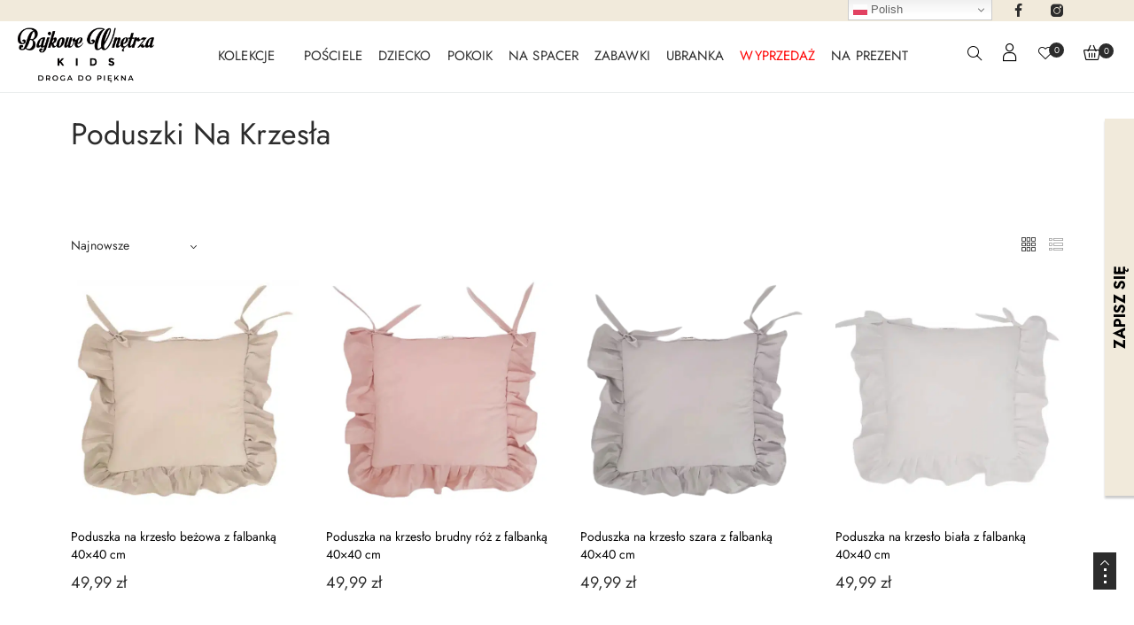

--- FILE ---
content_type: text/html; charset=UTF-8
request_url: https://bajkowewnetrzakids.pl/kategoria-produktu/dekoracje/poduszkinakrzesla/
body_size: 43498
content:
<!DOCTYPE html>
<html dir="ltr" lang="pl-PL" prefix="og: https://ogp.me/ns#">
<head>
	<!-- Google Tag Manager --> <script>(function(w,d,s,l,i){w[l]=w[l]||[];w[l].push({'gtm.start': new Date().getTime(),event:'gtm.js'});var f=d.getElementsByTagName(s)[0], j=d.createElement(s),dl=l!='dataLayer'?'&l='+l:'';j.async=true;j.src= 'https://www.googletagmanager.com/gtm.js?id='+i+dl;f.parentNode.insertBefore(j,f); })(window,document,'script','dataLayer','GTM-PHW72FG');</script> <!-- End Google Tag Manager -->
  <style>
  @font-face {
      font-family: 'Jost';
      font-style: normal;
      src: url("/wp-content/themes/lusion/assets/fonts/Jost-Thin.woff2");
      font-weight: 100;
      font-display: swap;
  }
  @font-face {
      font-family: 'Jost';
      font-style: italic;
      src: url("/wp-content/themes/lusion/assets/fonts/Jost-ThinItalic.woff2");
      font-weight: 100;
      font-display: swap;
  }
  @font-face {
      font-family: 'Jost';
      font-style: normal;
      src: url("/wp-content/themes/lusion/assets/fonts/Jost-ExtraLight.woff2");
      font-weight: 200;
      font-display: swap;
  }
  @font-face {
      font-family: 'Jost';
      font-style: italic;
      src: url("/wp-content/themes/lusion/assets/fonts/Jost-ExtraLightItalic.woff2");
      font-weight: 200;
      font-display: swap;
  }
  @font-face {
      font-family: 'Jost';
      font-style: normal;
      src: url("/wp-content/themes/lusion/assets/fonts/Jost-Light.woff2");
      font-weight: 300;
      font-display: swap;
  }
  @font-face {
      font-family: 'Jost';
      font-style: italic;
      src: url("/wp-content/themes/lusion/assets/fonts/Jost-LightItalic.woff2");
      font-weight: 300;
      font-display: swap;
  }
  @font-face {
      font-family: 'Jost';
      font-style: normal;
      src: url("/wp-content/themes/lusion/assets/fonts/Jost-Regular.woff2");
      font-weight: 400;
      font-display: swap;
  }
  @font-face {
      font-family: 'Jost';
      font-style: italic;
      font-weight: 400;
      src: url("/wp-content/themes/lusion/assets/fonts/Jost-Italic.woff2");
      font-display: swap;
  }
  @font-face {
      font-family: 'Jost';
      font-style: normal;
      font-weight: 500;
      src: url("/wp-content/themes/lusion/assets/fonts/Jost-Medium.woff2");
      font-display: swap;
  }
  @font-face {
      font-family: 'Jost';
      font-style: italic;
      font-weight: 500;
      src: url("/wp-content/themes/lusion/assets/fonts/Jost-MediumItalic.woff2");
      font-display: swap;
  }
  @font-face {
      font-family: 'Jost';
      font-style: normal;
      font-weight: 600;
      src: url("/wp-content/themes/lusion/assets/fonts/Jost-SemiBold.woff2");
      font-display: swap;
  }
  @font-face {
      font-family: 'Jost';
      font-style: italic;
      font-weight: 600;
      src: url("/wp-content/themes/lusion/assets/fonts/Jost-SemiBoldItalic.woff2");
      font-display: swap;
  }
  @font-face {
      font-family: 'Jost';
      font-style: normal;
      font-weight: 700;
      src: url("/wp-content/themes/lusion/assets/fonts/Jost-Bold.woff2");
      font-display: swap;
  }
  @font-face {
      font-family: 'Jost';
      font-style: italic;
      font-weight: 700;
      src: url("/wp-content/themes/lusion/assets/fonts/Jost-BoldItalic.woff2");
      font-display: swap;
  }
  @font-face {
      font-family: 'Jost';
      font-style: normal;
      font-weight: 800;
      src: url("/wp-content/themes/lusion/assets/fonts/Jost-ExtraBold.woff2");
      font-display: swap;
  }
  @font-face {
      font-family: 'Jost';
      font-style: italic;
      font-weight: 800;
      src: url("/wp-content/themes/lusion/assets/fonts/Jost-ExtraBoldItalic.woff2");
      font-display: swap;
  }
  @font-face {
      font-family: 'Jost';
      font-style: normal;
      font-weight: 900;
      src: url("/wp-content/themes/lusion/assets/fonts/Jost-Black.woff2");
      font-display: swap;
  }
  @font-face {
      font-family: 'Jost';
      font-style: italic;
      font-weight: 900;
      src: url("/wp-content/themes/lusion/assets/fonts/Jost-BlackItalic.woff2");
      font-display: swap;
  }
  .openmenu .apr-nav-menu--layout-dropdown {
    top: 102px !important;
    height: calc(100% - 50px) !important;
  }
  </style>
  <link rel="preload" href="https://bajkowewnetrzakids.pl/wp-content/themes/lusion/assets/fonts/Jost-Regular.woff2" as="font" type="font/woff2" crossorigin="anonymous" />
	<meta name="p:domain_verify" content="9abcdd8609166f196887b49b1ff8125b"/> 
  <meta name="google-site-verification" content="63yhIsVfm9pGr2Q0Ix32kYwvOutEgUBsdUSsA7K8U2o" />
<meta name="p:domain_verify" content="9abcdd8609166f196887b49b1ff8125b"/>

    <meta charset="UTF-8" />
    <meta name="viewport" content="width=device-width, initial-scale=1, maximum-scale=5"/>
	<meta name="description" content="Akcesoria i ubranka dla niemowląt i dzieci">
	    <link rel="profile" href="//gmpg.org/xfn/11" />
    <link rel="preload" href="https://bajkowewnetrzakids.pl/wp-content/themes/lusion/assets/webfonts/fa-brands-400.woff2" as="font" type="font/woff2" crossorigin="anonymous" />
    <link rel="preload" href="https://bajkowewnetrzakids.pl/wp-content/themes/lusion/assets/webfonts/fa-regular-400.woff2" as="font" type="font/woff2" crossorigin="anonymous" />
    <link rel="preload" href="https://bajkowewnetrzakids.pl/wp-content/themes/lusion/assets/webfonts/fa-solid-900.woff2" as="font" type="font/woff2" crossorigin="anonymous" />
    <link rel="preload" href="https://bajkowewnetrzakids.pl/wp-content/themes/lusion/assets/webfonts/lusion.woff?40uiqo" as="font" type="font/woff" crossorigin="anonymous" />
    <link rel="preload" href="https://bajkowewnetrzakids.pl/wp-content/themes/lusion/assets/fonts/Jost-Bold.woff2" as="font" type="font/woff" crossorigin="anonymous" />
    <link rel="preload" href="https://bajkowewnetrzakids.pl/wp-content/themes/lusion/assets/fonts/Jost-Italic.woff2" as="font" type="font/woff" crossorigin="anonymous" />
    <link rel="preload" href="https://bajkowewnetrzakids.pl/wp-content/themes/lusion/assets/fonts/Jost-Regular.woff2" as="font" type="font/woff" crossorigin="anonymous" />
    <script type="text/javascript" data-cookieconsent="ignore">
	window.dataLayer = window.dataLayer || [];

	function gtag() {
		dataLayer.push(arguments);
	}

	gtag("consent", "default", {
		ad_personalization: "denied",
		ad_storage: "denied",
		ad_user_data: "denied",
		analytics_storage: "denied",
		functionality_storage: "denied",
		personalization_storage: "denied",
		security_storage: "granted",
		wait_for_update: 500,
	});
	gtag("set", "ads_data_redaction", true);
	</script>
<script type="text/javascript" data-cookieconsent="ignore">
		(function (w, d, s, l, i) {
		w[l] = w[l] || [];
		w[l].push({'gtm.start': new Date().getTime(), event: 'gtm.js'});
		var f = d.getElementsByTagName(s)[0], j = d.createElement(s), dl = l !== 'dataLayer' ? '&l=' + l : '';
		j.async = true;
		j.src = 'https://www.googletagmanager.com/gtm.js?id=' + i + dl;
		f.parentNode.insertBefore(j, f);
	})(
		window,
		document,
		'script',
		'dataLayer',
		'GTM-WNQK32J'
	);
</script>
				<script>document.documentElement.className = document.documentElement.className + ' yes-js js_active js'</script>
				<title>Poduszki na krzesła - Bajkowe Wnętrza Kids</title>

		<!-- All in One SEO 4.6.6 - aioseo.com -->
		<meta name="robots" content="max-image-preview:large" />
		<link rel="canonical" href="https://bajkowewnetrzakids.pl/kategoria-produktu/dekoracje/poduszkinakrzesla/" />
		<meta name="generator" content="All in One SEO (AIOSEO) 4.6.6" />
		<script type="application/ld+json" class="aioseo-schema">
			{"@context":"https:\/\/schema.org","@graph":[{"@type":"BreadcrumbList","@id":"https:\/\/bajkowewnetrzakids.pl\/kategoria-produktu\/dekoracje\/poduszkinakrzesla\/#breadcrumblist","itemListElement":[{"@type":"ListItem","@id":"https:\/\/bajkowewnetrzakids.pl\/#listItem","position":1,"name":"Dom","item":"https:\/\/bajkowewnetrzakids.pl\/","nextItem":"https:\/\/bajkowewnetrzakids.pl\/kategoria-produktu\/dekoracje\/#listItem"},{"@type":"ListItem","@id":"https:\/\/bajkowewnetrzakids.pl\/kategoria-produktu\/dekoracje\/#listItem","position":2,"name":"DEKORACJE","item":"https:\/\/bajkowewnetrzakids.pl\/kategoria-produktu\/dekoracje\/","nextItem":"https:\/\/bajkowewnetrzakids.pl\/kategoria-produktu\/dekoracje\/poduszkinakrzesla\/#listItem","previousItem":"https:\/\/bajkowewnetrzakids.pl\/#listItem"},{"@type":"ListItem","@id":"https:\/\/bajkowewnetrzakids.pl\/kategoria-produktu\/dekoracje\/poduszkinakrzesla\/#listItem","position":3,"name":"Poduszki na krzes\u0142a","previousItem":"https:\/\/bajkowewnetrzakids.pl\/kategoria-produktu\/dekoracje\/#listItem"}]},{"@type":"CollectionPage","@id":"https:\/\/bajkowewnetrzakids.pl\/kategoria-produktu\/dekoracje\/poduszkinakrzesla\/#collectionpage","url":"https:\/\/bajkowewnetrzakids.pl\/kategoria-produktu\/dekoracje\/poduszkinakrzesla\/","name":"Poduszki na krzes\u0142a - Bajkowe Wn\u0119trza Kids","inLanguage":"pl-PL","isPartOf":{"@id":"https:\/\/bajkowewnetrzakids.pl\/#website"},"breadcrumb":{"@id":"https:\/\/bajkowewnetrzakids.pl\/kategoria-produktu\/dekoracje\/poduszkinakrzesla\/#breadcrumblist"}},{"@type":"Organization","@id":"https:\/\/bajkowewnetrzakids.pl\/#organization","name":"Bajkowe Wn\u0119trza Kids","description":"Akcesoria i ubranka dla niemowl\u0105t i dzieci","url":"https:\/\/bajkowewnetrzakids.pl\/"},{"@type":"WebSite","@id":"https:\/\/bajkowewnetrzakids.pl\/#website","url":"https:\/\/bajkowewnetrzakids.pl\/","name":"Bajkowe Wn\u0119trza Kids","description":"Akcesoria i ubranka dla niemowl\u0105t i dzieci","inLanguage":"pl-PL","publisher":{"@id":"https:\/\/bajkowewnetrzakids.pl\/#organization"}}]}
		</script>
		<!-- All in One SEO -->


            <script data-no-defer="1" data-ezscrex="false" data-cfasync="false" data-pagespeed-no-defer data-cookieconsent="ignore">
                var ctPublicFunctions = {"_ajax_nonce":"091b12dff1","_rest_nonce":"257fd6f24f","_ajax_url":"\/wp-admin\/admin-ajax.php","_rest_url":"https:\/\/bajkowewnetrzakids.pl\/wp-json\/","data__cookies_type":"none","data__ajax_type":"rest","data__bot_detector_enabled":1,"data__frontend_data_log_enabled":1,"cookiePrefix":"","wprocket_detected":false,"host_url":"bajkowewnetrzakids.pl","text__ee_click_to_select":"Click to select the whole data","text__ee_original_email":"The complete one is","text__ee_got_it":"Got it","text__ee_blocked":"Blocked","text__ee_cannot_connect":"Cannot connect","text__ee_cannot_decode":"Can not decode email. Unknown reason","text__ee_email_decoder":"CleanTalk email decoder","text__ee_wait_for_decoding":"The magic is on the way!","text__ee_decoding_process":"Please wait a few seconds while we decode the contact data."}
            </script>
        
            <script data-no-defer="1" data-ezscrex="false" data-cfasync="false" data-pagespeed-no-defer data-cookieconsent="ignore">
                var ctPublic = {"_ajax_nonce":"091b12dff1","settings__forms__check_internal":0,"settings__forms__check_external":0,"settings__forms__force_protection":0,"settings__forms__search_test":1,"settings__data__bot_detector_enabled":1,"settings__sfw__anti_crawler":0,"blog_home":"https:\/\/bajkowewnetrzakids.pl\/","pixel__setting":"3","pixel__enabled":true,"pixel__url":"https:\/\/moderate8-v4.cleantalk.org\/pixel\/9beede198afc491902f7f3a6f61f797d.gif","data__email_check_before_post":1,"data__email_check_exist_post":1,"data__cookies_type":"none","data__key_is_ok":false,"data__visible_fields_required":true,"wl_brandname":"Anti-Spam by CleanTalk","wl_brandname_short":"CleanTalk","ct_checkjs_key":"cea44ddf1c9fbdd2cb29ee3a68e5ac2d88759a6455320145a41b841efcf9d85e","emailEncoderPassKey":"851d2663fd208942cfe996400127fcb0","bot_detector_forms_excluded":"W10=","advancedCacheExists":false,"varnishCacheExists":false,"wc_ajax_add_to_cart":true}
            </script>
        
<!-- Google Tag Manager for WordPress by gtm4wp.com -->
<script data-cfasync="false" data-pagespeed-no-defer>
	var gtm4wp_datalayer_name = "dataLayer";
	var dataLayer = dataLayer || [];
	const gtm4wp_use_sku_instead = false;
	const gtm4wp_currency = 'PLN';
	const gtm4wp_product_per_impression = 10;
	const gtm4wp_clear_ecommerce = false;
</script>
<!-- End Google Tag Manager for WordPress by gtm4wp.com --><link rel='dns-prefetch' href='//fd.cleantalk.org' />
<link rel="alternate" type="application/rss+xml" title="Bajkowe Wnętrza Kids &raquo; Kanał z wpisami" href="https://bajkowewnetrzakids.pl/feed/" />
<link rel="alternate" type="application/rss+xml" title="Bajkowe Wnętrza Kids &raquo; Kanał z komentarzami" href="https://bajkowewnetrzakids.pl/comments/feed/" />
<link rel="alternate" type="application/rss+xml" title="Kanał Bajkowe Wnętrza Kids &raquo; Poduszki na krzesła Kategoria" href="https://bajkowewnetrzakids.pl/kategoria-produktu/dekoracje/poduszkinakrzesla/feed/" />
<script>
window._wpemojiSettings = {"baseUrl":"https:\/\/s.w.org\/images\/core\/emoji\/15.0.3\/72x72\/","ext":".png","svgUrl":"https:\/\/s.w.org\/images\/core\/emoji\/15.0.3\/svg\/","svgExt":".svg","source":{"concatemoji":"https:\/\/bajkowewnetrzakids.pl\/wp-includes\/js\/wp-emoji-release.min.js?ver=6.5.7"}};
/*! This file is auto-generated */
!function(i,n){var o,s,e;function c(e){try{var t={supportTests:e,timestamp:(new Date).valueOf()};sessionStorage.setItem(o,JSON.stringify(t))}catch(e){}}function p(e,t,n){e.clearRect(0,0,e.canvas.width,e.canvas.height),e.fillText(t,0,0);var t=new Uint32Array(e.getImageData(0,0,e.canvas.width,e.canvas.height).data),r=(e.clearRect(0,0,e.canvas.width,e.canvas.height),e.fillText(n,0,0),new Uint32Array(e.getImageData(0,0,e.canvas.width,e.canvas.height).data));return t.every(function(e,t){return e===r[t]})}function u(e,t,n){switch(t){case"flag":return n(e,"\ud83c\udff3\ufe0f\u200d\u26a7\ufe0f","\ud83c\udff3\ufe0f\u200b\u26a7\ufe0f")?!1:!n(e,"\ud83c\uddfa\ud83c\uddf3","\ud83c\uddfa\u200b\ud83c\uddf3")&&!n(e,"\ud83c\udff4\udb40\udc67\udb40\udc62\udb40\udc65\udb40\udc6e\udb40\udc67\udb40\udc7f","\ud83c\udff4\u200b\udb40\udc67\u200b\udb40\udc62\u200b\udb40\udc65\u200b\udb40\udc6e\u200b\udb40\udc67\u200b\udb40\udc7f");case"emoji":return!n(e,"\ud83d\udc26\u200d\u2b1b","\ud83d\udc26\u200b\u2b1b")}return!1}function f(e,t,n){var r="undefined"!=typeof WorkerGlobalScope&&self instanceof WorkerGlobalScope?new OffscreenCanvas(300,150):i.createElement("canvas"),a=r.getContext("2d",{willReadFrequently:!0}),o=(a.textBaseline="top",a.font="600 32px Arial",{});return e.forEach(function(e){o[e]=t(a,e,n)}),o}function t(e){var t=i.createElement("script");t.src=e,t.defer=!0,i.head.appendChild(t)}"undefined"!=typeof Promise&&(o="wpEmojiSettingsSupports",s=["flag","emoji"],n.supports={everything:!0,everythingExceptFlag:!0},e=new Promise(function(e){i.addEventListener("DOMContentLoaded",e,{once:!0})}),new Promise(function(t){var n=function(){try{var e=JSON.parse(sessionStorage.getItem(o));if("object"==typeof e&&"number"==typeof e.timestamp&&(new Date).valueOf()<e.timestamp+604800&&"object"==typeof e.supportTests)return e.supportTests}catch(e){}return null}();if(!n){if("undefined"!=typeof Worker&&"undefined"!=typeof OffscreenCanvas&&"undefined"!=typeof URL&&URL.createObjectURL&&"undefined"!=typeof Blob)try{var e="postMessage("+f.toString()+"("+[JSON.stringify(s),u.toString(),p.toString()].join(",")+"));",r=new Blob([e],{type:"text/javascript"}),a=new Worker(URL.createObjectURL(r),{name:"wpTestEmojiSupports"});return void(a.onmessage=function(e){c(n=e.data),a.terminate(),t(n)})}catch(e){}c(n=f(s,u,p))}t(n)}).then(function(e){for(var t in e)n.supports[t]=e[t],n.supports.everything=n.supports.everything&&n.supports[t],"flag"!==t&&(n.supports.everythingExceptFlag=n.supports.everythingExceptFlag&&n.supports[t]);n.supports.everythingExceptFlag=n.supports.everythingExceptFlag&&!n.supports.flag,n.DOMReady=!1,n.readyCallback=function(){n.DOMReady=!0}}).then(function(){return e}).then(function(){var e;n.supports.everything||(n.readyCallback(),(e=n.source||{}).concatemoji?t(e.concatemoji):e.wpemoji&&e.twemoji&&(t(e.twemoji),t(e.wpemoji)))}))}((window,document),window._wpemojiSettings);
</script>
<style id='wp-emoji-styles-inline-css' type='text/css'>

	img.wp-smiley, img.emoji {
		display: inline !important;
		border: none !important;
		box-shadow: none !important;
		height: 1em !important;
		width: 1em !important;
		margin: 0 0.07em !important;
		vertical-align: -0.1em !important;
		background: none !important;
		padding: 0 !important;
	}
</style>
<link rel='stylesheet' id='wp-block-library-css' href='https://bajkowewnetrzakids.pl/wp-includes/css/dist/block-library/style.min.css?ver=6.5.7' type='text/css' media='all' />
<link rel='stylesheet' id='cr-frontend-css-css'  media="print" onload="this.media='all'; this.onload=null;" href='https://bajkowewnetrzakids.pl/wp-content/plugins/customer-reviews-woocommerce/css/frontend.css?ver=5.87.0' type='text/css' media='all' />
<link rel='stylesheet' id='cr-badges-css-css' href='https://bajkowewnetrzakids.pl/wp-content/plugins/customer-reviews-woocommerce/css/badges.css?ver=5.87.0' type='text/css' media='all' />
<style id='classic-theme-styles-inline-css' type='text/css'>
/*! This file is auto-generated */
.wp-block-button__link{color:#fff;background-color:#32373c;border-radius:9999px;box-shadow:none;text-decoration:none;padding:calc(.667em + 2px) calc(1.333em + 2px);font-size:1.125em}.wp-block-file__button{background:#32373c;color:#fff;text-decoration:none}
</style>
<style id='global-styles-inline-css' type='text/css'>
body{--wp--preset--color--black: #000000;--wp--preset--color--cyan-bluish-gray: #abb8c3;--wp--preset--color--white: #ffffff;--wp--preset--color--pale-pink: #f78da7;--wp--preset--color--vivid-red: #cf2e2e;--wp--preset--color--luminous-vivid-orange: #ff6900;--wp--preset--color--luminous-vivid-amber: #fcb900;--wp--preset--color--light-green-cyan: #7bdcb5;--wp--preset--color--vivid-green-cyan: #00d084;--wp--preset--color--pale-cyan-blue: #8ed1fc;--wp--preset--color--vivid-cyan-blue: #0693e3;--wp--preset--color--vivid-purple: #9b51e0;--wp--preset--gradient--vivid-cyan-blue-to-vivid-purple: linear-gradient(135deg,rgba(6,147,227,1) 0%,rgb(155,81,224) 100%);--wp--preset--gradient--light-green-cyan-to-vivid-green-cyan: linear-gradient(135deg,rgb(122,220,180) 0%,rgb(0,208,130) 100%);--wp--preset--gradient--luminous-vivid-amber-to-luminous-vivid-orange: linear-gradient(135deg,rgba(252,185,0,1) 0%,rgba(255,105,0,1) 100%);--wp--preset--gradient--luminous-vivid-orange-to-vivid-red: linear-gradient(135deg,rgba(255,105,0,1) 0%,rgb(207,46,46) 100%);--wp--preset--gradient--very-light-gray-to-cyan-bluish-gray: linear-gradient(135deg,rgb(238,238,238) 0%,rgb(169,184,195) 100%);--wp--preset--gradient--cool-to-warm-spectrum: linear-gradient(135deg,rgb(74,234,220) 0%,rgb(151,120,209) 20%,rgb(207,42,186) 40%,rgb(238,44,130) 60%,rgb(251,105,98) 80%,rgb(254,248,76) 100%);--wp--preset--gradient--blush-light-purple: linear-gradient(135deg,rgb(255,206,236) 0%,rgb(152,150,240) 100%);--wp--preset--gradient--blush-bordeaux: linear-gradient(135deg,rgb(254,205,165) 0%,rgb(254,45,45) 50%,rgb(107,0,62) 100%);--wp--preset--gradient--luminous-dusk: linear-gradient(135deg,rgb(255,203,112) 0%,rgb(199,81,192) 50%,rgb(65,88,208) 100%);--wp--preset--gradient--pale-ocean: linear-gradient(135deg,rgb(255,245,203) 0%,rgb(182,227,212) 50%,rgb(51,167,181) 100%);--wp--preset--gradient--electric-grass: linear-gradient(135deg,rgb(202,248,128) 0%,rgb(113,206,126) 100%);--wp--preset--gradient--midnight: linear-gradient(135deg,rgb(2,3,129) 0%,rgb(40,116,252) 100%);--wp--preset--font-size--small: 13px;--wp--preset--font-size--medium: 20px;--wp--preset--font-size--large: 36px;--wp--preset--font-size--x-large: 42px;--wp--preset--font-family--inter: "Inter", sans-serif;--wp--preset--font-family--cardo: Cardo;--wp--preset--spacing--20: 0.44rem;--wp--preset--spacing--30: 0.67rem;--wp--preset--spacing--40: 1rem;--wp--preset--spacing--50: 1.5rem;--wp--preset--spacing--60: 2.25rem;--wp--preset--spacing--70: 3.38rem;--wp--preset--spacing--80: 5.06rem;--wp--preset--shadow--natural: 6px 6px 9px rgba(0, 0, 0, 0.2);--wp--preset--shadow--deep: 12px 12px 50px rgba(0, 0, 0, 0.4);--wp--preset--shadow--sharp: 6px 6px 0px rgba(0, 0, 0, 0.2);--wp--preset--shadow--outlined: 6px 6px 0px -3px rgba(255, 255, 255, 1), 6px 6px rgba(0, 0, 0, 1);--wp--preset--shadow--crisp: 6px 6px 0px rgba(0, 0, 0, 1);}:where(.is-layout-flex){gap: 0.5em;}:where(.is-layout-grid){gap: 0.5em;}body .is-layout-flex{display: flex;}body .is-layout-flex{flex-wrap: wrap;align-items: center;}body .is-layout-flex > *{margin: 0;}body .is-layout-grid{display: grid;}body .is-layout-grid > *{margin: 0;}:where(.wp-block-columns.is-layout-flex){gap: 2em;}:where(.wp-block-columns.is-layout-grid){gap: 2em;}:where(.wp-block-post-template.is-layout-flex){gap: 1.25em;}:where(.wp-block-post-template.is-layout-grid){gap: 1.25em;}.has-black-color{color: var(--wp--preset--color--black) !important;}.has-cyan-bluish-gray-color{color: var(--wp--preset--color--cyan-bluish-gray) !important;}.has-white-color{color: var(--wp--preset--color--white) !important;}.has-pale-pink-color{color: var(--wp--preset--color--pale-pink) !important;}.has-vivid-red-color{color: var(--wp--preset--color--vivid-red) !important;}.has-luminous-vivid-orange-color{color: var(--wp--preset--color--luminous-vivid-orange) !important;}.has-luminous-vivid-amber-color{color: var(--wp--preset--color--luminous-vivid-amber) !important;}.has-light-green-cyan-color{color: var(--wp--preset--color--light-green-cyan) !important;}.has-vivid-green-cyan-color{color: var(--wp--preset--color--vivid-green-cyan) !important;}.has-pale-cyan-blue-color{color: var(--wp--preset--color--pale-cyan-blue) !important;}.has-vivid-cyan-blue-color{color: var(--wp--preset--color--vivid-cyan-blue) !important;}.has-vivid-purple-color{color: var(--wp--preset--color--vivid-purple) !important;}.has-black-background-color{background-color: var(--wp--preset--color--black) !important;}.has-cyan-bluish-gray-background-color{background-color: var(--wp--preset--color--cyan-bluish-gray) !important;}.has-white-background-color{background-color: var(--wp--preset--color--white) !important;}.has-pale-pink-background-color{background-color: var(--wp--preset--color--pale-pink) !important;}.has-vivid-red-background-color{background-color: var(--wp--preset--color--vivid-red) !important;}.has-luminous-vivid-orange-background-color{background-color: var(--wp--preset--color--luminous-vivid-orange) !important;}.has-luminous-vivid-amber-background-color{background-color: var(--wp--preset--color--luminous-vivid-amber) !important;}.has-light-green-cyan-background-color{background-color: var(--wp--preset--color--light-green-cyan) !important;}.has-vivid-green-cyan-background-color{background-color: var(--wp--preset--color--vivid-green-cyan) !important;}.has-pale-cyan-blue-background-color{background-color: var(--wp--preset--color--pale-cyan-blue) !important;}.has-vivid-cyan-blue-background-color{background-color: var(--wp--preset--color--vivid-cyan-blue) !important;}.has-vivid-purple-background-color{background-color: var(--wp--preset--color--vivid-purple) !important;}.has-black-border-color{border-color: var(--wp--preset--color--black) !important;}.has-cyan-bluish-gray-border-color{border-color: var(--wp--preset--color--cyan-bluish-gray) !important;}.has-white-border-color{border-color: var(--wp--preset--color--white) !important;}.has-pale-pink-border-color{border-color: var(--wp--preset--color--pale-pink) !important;}.has-vivid-red-border-color{border-color: var(--wp--preset--color--vivid-red) !important;}.has-luminous-vivid-orange-border-color{border-color: var(--wp--preset--color--luminous-vivid-orange) !important;}.has-luminous-vivid-amber-border-color{border-color: var(--wp--preset--color--luminous-vivid-amber) !important;}.has-light-green-cyan-border-color{border-color: var(--wp--preset--color--light-green-cyan) !important;}.has-vivid-green-cyan-border-color{border-color: var(--wp--preset--color--vivid-green-cyan) !important;}.has-pale-cyan-blue-border-color{border-color: var(--wp--preset--color--pale-cyan-blue) !important;}.has-vivid-cyan-blue-border-color{border-color: var(--wp--preset--color--vivid-cyan-blue) !important;}.has-vivid-purple-border-color{border-color: var(--wp--preset--color--vivid-purple) !important;}.has-vivid-cyan-blue-to-vivid-purple-gradient-background{background: var(--wp--preset--gradient--vivid-cyan-blue-to-vivid-purple) !important;}.has-light-green-cyan-to-vivid-green-cyan-gradient-background{background: var(--wp--preset--gradient--light-green-cyan-to-vivid-green-cyan) !important;}.has-luminous-vivid-amber-to-luminous-vivid-orange-gradient-background{background: var(--wp--preset--gradient--luminous-vivid-amber-to-luminous-vivid-orange) !important;}.has-luminous-vivid-orange-to-vivid-red-gradient-background{background: var(--wp--preset--gradient--luminous-vivid-orange-to-vivid-red) !important;}.has-very-light-gray-to-cyan-bluish-gray-gradient-background{background: var(--wp--preset--gradient--very-light-gray-to-cyan-bluish-gray) !important;}.has-cool-to-warm-spectrum-gradient-background{background: var(--wp--preset--gradient--cool-to-warm-spectrum) !important;}.has-blush-light-purple-gradient-background{background: var(--wp--preset--gradient--blush-light-purple) !important;}.has-blush-bordeaux-gradient-background{background: var(--wp--preset--gradient--blush-bordeaux) !important;}.has-luminous-dusk-gradient-background{background: var(--wp--preset--gradient--luminous-dusk) !important;}.has-pale-ocean-gradient-background{background: var(--wp--preset--gradient--pale-ocean) !important;}.has-electric-grass-gradient-background{background: var(--wp--preset--gradient--electric-grass) !important;}.has-midnight-gradient-background{background: var(--wp--preset--gradient--midnight) !important;}.has-small-font-size{font-size: var(--wp--preset--font-size--small) !important;}.has-medium-font-size{font-size: var(--wp--preset--font-size--medium) !important;}.has-large-font-size{font-size: var(--wp--preset--font-size--large) !important;}.has-x-large-font-size{font-size: var(--wp--preset--font-size--x-large) !important;}
.wp-block-navigation a:where(:not(.wp-element-button)){color: inherit;}
:where(.wp-block-post-template.is-layout-flex){gap: 1.25em;}:where(.wp-block-post-template.is-layout-grid){gap: 1.25em;}
:where(.wp-block-columns.is-layout-flex){gap: 2em;}:where(.wp-block-columns.is-layout-grid){gap: 2em;}
.wp-block-pullquote{font-size: 1.5em;line-height: 1.6;}
</style>
<link rel='stylesheet' id='cb-countdown-stylesheet-css' href='https://bajkowewnetrzakids.pl/wp-content/plugins/cb-countdown-timer-widget-for-elementor//assets/style.css?ver=6.5.7' type='text/css' media='all' />
<link rel='stylesheet' id='cleantalk-public-css-css' href='https://bajkowewnetrzakids.pl/wp-content/plugins/cleantalk-spam-protect/css/cleantalk-public.min.css?ver=6.64_1758183924' type='text/css' media='all' />
<link rel='stylesheet' id='cleantalk-email-decoder-css-css' href='https://bajkowewnetrzakids.pl/wp-content/plugins/cleantalk-spam-protect/css/cleantalk-email-decoder.min.css?ver=6.64_1758183924' type='text/css' media='all' />
<link rel='stylesheet' id='contact-form-7-css' href='https://bajkowewnetrzakids.pl/wp-content/plugins/contact-form-7/includes/css/styles.css?ver=5.9.6' type='text/css' media='all' />
<link rel='stylesheet' id='woocommerce-layout-css' href='https://bajkowewnetrzakids.pl/wp-content/plugins/woocommerce/assets/css/woocommerce-layout.css?ver=9.1.5' type='text/css' media='all' />
<link rel='stylesheet' id='woocommerce-smallscreen-css' href='https://bajkowewnetrzakids.pl/wp-content/plugins/woocommerce/assets/css/woocommerce-smallscreen.css?ver=9.1.5' type='text/css' media='only screen and (max-width: 768px)' />
<link rel='stylesheet' id='woocommerce-general-css' href='https://bajkowewnetrzakids.pl/wp-content/plugins/woocommerce/assets/css/woocommerce.css?ver=9.1.5' type='text/css' media='all' />
<style id='woocommerce-inline-inline-css' type='text/css'>
.woocommerce form .form-row .required { visibility: visible; }
</style>
<link rel='stylesheet' id='wt-import-export-for-woo-css' href='https://bajkowewnetrzakids.pl/wp-content/plugins/wt-import-export-for-woo/public/css/wt-import-export-for-woo-public.css?ver=1.2.3' type='text/css' media='all' />
<link rel='stylesheet' id='megamenu-css' href='https://bajkowewnetrzakids.pl/wp-content/uploads/maxmegamenu/style.css?ver=be3115' type='text/css' media='all' />
<link rel='stylesheet' id='dashicons-css' href='https://bajkowewnetrzakids.pl/wp-includes/css/dashicons.min.css?ver=6.5.7' type='text/css' media='all' />
<style id='dashicons-inline-css' type='text/css'>
[data-font="Dashicons"]:before {font-family: 'Dashicons' !important;content: attr(data-icon) !important;speak: none !important;font-weight: normal !important;font-variant: normal !important;text-transform: none !important;line-height: 1 !important;font-style: normal !important;-webkit-font-smoothing: antialiased !important;-moz-osx-font-smoothing: grayscale !important;}
</style>
<link rel='stylesheet' id='product-price-history-chart-css' href='https://bajkowewnetrzakids.pl/wp-content/plugins/product-price-history/modules/../assets/build/public-chart.css?ver=2.4.4' type='text/css' media='all' />
<link rel='stylesheet' id='yith_wcbm_badge_style-css' href='https://bajkowewnetrzakids.pl/wp-content/plugins/yith-woocommerce-badges-management/assets/css/frontend.css?ver=3.9.0' type='text/css' media='all' />
<style id='yith_wcbm_badge_style-inline-css' type='text/css'>
.yith-wcbm-badge.yith-wcbm-badge-text.yith-wcbm-badge-68926 {
				top: 0; left: 0; 
				
				-ms-transform: ; 
				-webkit-transform: ; 
				transform: ;
				padding: 0px 0px 0px 0px;
				background-color:#000000; border-radius: 0px 0px 0px 0px; width:120px; height:30px;
			}.yith-wcbm-badge.yith-wcbm-badge-text.yith-wcbm-badge-45526 {
				top: 0; right: 0; 
				
				-ms-transform: ; 
				-webkit-transform: ; 
				transform: ;
				padding: 0px 0px 0px 0px;
				background-color:#f91b07; border-radius: 0px 0px 0px 0px; width:100px; height:30px;
			}.yith-wcbm-badge.yith-wcbm-badge-text.yith-wcbm-badge-44816 {
				top: 0; right: 0; 
				
				-ms-transform: ; 
				-webkit-transform: ; 
				transform: ;
				padding: 0px 0px 0px 0px;
				background-color:#dd3333; border-radius: 0px 0px 0px 0px; width:120px; height:35px;
			}
</style>
<link rel='stylesheet' id='yith-gfont-open-sans-css' href='https://bajkowewnetrzakids.pl/wp-content/plugins/yith-woocommerce-badges-management/assets/fonts/open-sans/style.css?ver=3.9.0' type='text/css' media='all' />
<link rel='stylesheet' id='yith-wcbr-css' href='https://bajkowewnetrzakids.pl/wp-content/plugins/yith-woocommerce-brands-add-on/assets/css/yith-wcbr.css?ver=2.25.0' type='text/css' media='all' />
<link rel='stylesheet' id='yith-quick-view-css' href='https://bajkowewnetrzakids.pl/wp-content/plugins/yith-woocommerce-quick-view/assets/css/yith-quick-view.css?ver=1.40.0' type='text/css' media='all' />
<style id='yith-quick-view-inline-css' type='text/css'>

				#yith-quick-view-modal .yith-wcqv-main{background:#ffffff;}
				#yith-quick-view-close{color:#cdcdcd;}
				#yith-quick-view-close:hover{color:#ff0000;}
</style>
<link rel='stylesheet' id='newsletter-css' href='https://bajkowewnetrzakids.pl/wp-content/plugins/newsletter/style.css?ver=8.4.5' type='text/css' media='all' />
<link rel='stylesheet' id='ccfwoo-style-css' href='https://bajkowewnetrzakids.pl/wp-content/plugins/checkout-countdown-for-woocommerce/functions/../assets/checkout-countdown.css?ver=4.0.2' type='text/css' media='all' />
<style id='ccfwoo-style-inline-css' type='text/css'>
.checkout-countdown-wrapper.checkout-countdown-bar {
	color: #ffffff;
	background-color: #dd3333;
	  position: relative;
}
</style>
<link rel='stylesheet' id='bootstrap-css'  media="print" onload="this.media='all'; this.onload=null;" href='https://bajkowewnetrzakids.pl/wp-content/themes/lusion/assets/css/plugin/bootstrap.min.css?ver=2.0.3' type='text/css' media='all' />
<link rel='stylesheet' id='font-awesome-theme-css'  media="print" onload="this.media='all'; this.onload=null;" href='https://bajkowewnetrzakids.pl/wp-content/themes/lusion/assets/css/font-awesome.min.css?ver=2.0.3' type='text/css' media='all' />
<link rel='stylesheet' id='lusion-css' href='https://bajkowewnetrzakids.pl/wp-content/themes/lusion/assets/css/lusion.min.css?ver=2.0.3' type='text/css' media='all' />
<link rel='stylesheet' id='lusion-theme-css'  media="print" onload="this.media='all'; this.onload=null;" href='https://bajkowewnetrzakids.pl/wp-content/themes/lusion/assets/css/theme.min.css?ver=2.0.3' type='text/css' media='all' />
<link rel='stylesheet' id='slick-css' href='https://bajkowewnetrzakids.pl/wp-content/themes/lusion/assets/css/plugin/slick.min.css?ver=2.0.3' type='text/css' media='all' />
<link rel='stylesheet' id='lusion-style-css' href='https://bajkowewnetrzakids.pl/wp-content/themes/lusion/style.css?ver=6.5.7' type='text/css' media='all' />
<style id='lusion-style-inline-css' type='text/css'>
.overlay.overlay-menu {
    z-index: 1;
}
footer .menu {list-style:none;}
footer .menu li {line-height:15px}
.link-language, .elementor-16143 .elementor-element.elementor-element-299f541 .languges-flags .lang-1 .link-language i {color:#222 !important}
.header-cart > a i, .languges-flags .lang-1, .header-account > a i {font-size:20px !important;}
@media only screen and (max-width:800px)
{
		header .apr-nav-menu--main .mega-menu > li > a
		{padding:0px; margin:15px;}
}
.elementor-sale-popup {display:none !important}
@media only screen and (max-width:1024px)
{
		.elementor-widget-apr_banner {margin:0 auto !important}
}
.woocommerce-MyAccount-navigation-link--downloads {display:none !important}
.products .category-product {display:none}
.woocommerce-loop-product__title .product-name {font-size:14px; color:#000;   letter-spacing: 0.0em;}
.woocommerce ul.products li.product .woocommerce-loop-product__title {line-height:20px !important; height:auto /* 110px */
}
.products .product {background:#fff !important} 
.product-images-wrapper img, .woocommerce div.entry-summary form.cart .woocommerce-grouped-product-list.group_table tbody td.woocommerce-grouped-product-list-item__image img {border:none !important}
.breadcrumbs .breadcrumb li:nth-child(2), .breadcrumbs .breadcrumb li:nth-child(3) {display:none} .woocommerce-product-details__short-description p {font-size:15px; line-height:17px}
.additional_information_tab {display:none}
  @media (min-width: 1025px)
	{	.apr-nav-menu--main > .mega-menu > li:not(.megamenu) .sub-menu {padding:8px 8px !important}
}
.woocommerce.widget_shopping_cart .buttons a:first-child {display:none}
.woocommerce div.entry-summary .product_title, .apr-nav-menu--layout-dropdown .mega-menu li > a {text-transform:none !important}
.twitter {display:none !important}
.menu-item-229138 {margin-right:15px !important}
.menu-item-229488 a {color:red !important}
.apr-nav-menu--main > .mega-menu .sub-menu li a {margin-bottom:0px !important}
.product-top {border:none !important}
.apr-nav-menu--main > .mega-menu .sub-menu li a .sub-arrow {margin-top:8px !important} .apr-nav-menu--main > .mega-menu .sub-menu li:last-child a {padding-bottom:13px;} .page.woocommerce-checkout.woocommerce-order-received .woocommerce-table--order-details .order_item .product-name {display:block !important} 
@media only screen and (max-width:800px)
{ 
		.products .price, .products .amount {font-size:13px !important}
		.products h2 a {line-height:15px !important}
}
.woocommerce-loop-product__title {text-transform:none !important}
.sub-menu .menu-item {padding:0px !important}
.sub-menu li {line-height:1 !important}
.woocommerce-order-details__title {display:none}
.apr-nav-menu--layout-dropdown .mega-menu li > a {line-height:1em !important}
@media (max-width: 767px) {
		body .apr-nav-menu--layout-dropdown .mega-menu {padding:0px 20px !important}
}
.apr-nav-menu--layout-dropdown .mega-menu > li > a {border:none}
.on-sale {background-color:red !important}
@media (max-width: 1024px) {
		.label-product {display:block !important}
}
/*@media only screen and (min-width:801px)
{.products li .image-product {min-height:300px; max-height:300px}}*/
.page-id-316846 .side-breadcrumb {display:none}
@media only screen and (max-width:767px)
{#ubrankamenu {display:none !important}}
@media only screen and (min-width:767px)
{
		#menuubranka {display:none !important}
}
#menu-ubrania-1 .menu-item a {font-size:14px !important; font-weight:500} .menu-item-316837 {background:none !important}
.price span {white-space:pre} .price {white-space:wrap}
.woocommerce ul.products li.product .price {display:inline !important}
.price del .woocommerce-Price-amount {font-size:18px !important}
.price ins .woocommerce-Price-amount {font-size:18px !important}
.pph-lowest-price, .pph-lowest-price span {font-size:13px !important; } .pph-lowest-price {float:left;}
.grecaptcha-badge { 
    visibility: hidden !important; display:none !important;
}
#moove_gdpr_cookie_modal .moove-gdpr-modal-content .moove-gdpr-modal-left-content #moove-gdpr-menu li button span.gdpr-nav-tab-title {font-family:Arial !important;}

.single_product_breadcrumb {
		display:none;
}
.on-sale span { text-transform: none !important;}
.gtranslate_wrapper {margin-top:-25px !important}
.openmenu .apr-nav-menu--layout-dropdown {z-index:99999999999999999999 !important}
/* Stylizacja tylko promocyjnej ceny */
span.price ins .woocommerce-Price-amount.amount {
    font-weight: bold !important;
    color: red !important;
}
#free-shipping-bar {
    position: fixed;
    bottom: 0;
    width: 100%;
    background-color: #000;
    color: #fff;
    text-align: center;
    padding: 12px;
    font-size: 18px;
    box-shadow: 0 -2px 8px rgba(0, 0, 0, 0.15);
    z-index: 9999;
}
@media only screen and (max-width:921px)
{
		#free-shipping-bar {   bottom:50px;}
		.scroll-to-top {bottom:120px !important}
}
.page-id-372 .woocommerce-form-coupon-toggle {display:none !important}
.page-id-372 .woocommerce-form-coupon-toggle.kupon {display:block !important}
.page-id-372, .page-id-372 p, .page-id-372 form label {font-size:13px !important} .page-id-372 p {margin-bottom:4px !important} .page-id-372 .elementor-top-section {margin-top:-20px} 
@media (min-width: 992px) {
		.woocommerce-checkout .page-id-372 form.woocommerce-form-coupon {right:0px !important}}
@media (max-width: 991px) {
		.checkout {margin-bottom:120px !important}
}
.fast-selling-label {
	background: linear-gradient(to right, #ff512f, #dd2476);
	color: white;
	padding: 5px 10px;
	border-radius: 5px;
	font-weight: bold;
	font-size: 14px;
	margin-top: 5px;
	display: inline-block;
}
.woocommerce .checkout .form-row .woocommerce-input-wrapper input {border:1px solid #444 !important}
.page-id-28099 .woocommerce-shipping-calculator {display:none !important}
.woocommerce-shipping-destination {
    display: none !important;
}
.checkout label {font-weight:bold !important; font-size:18px !important; color:#000 !important}
.woocommerce-terms-and-conditions-checkbox-text {font-weight:normal !important; padding-left:3px !important}
.checkout input {border-radius:7px !important;} .woocommerce .checkout .form-row .woocommerce-input-wrapper input {border-color:#888 !important}
@media (min-width:1280px)
{
		form.checkout.woocommerce-checkout {width:80% !important; margin-left:10% !important}
}
.checkout-col-right {margin-top:40px !important; } .page.woocommerce-checkout .checkout_content-right{background-color:#f0f0f1 !important}
.woocommerce-checkout-payment {background-color:#e6e6e6 !important; padding:20px}
/* === Pasek kroków (kompatybilny ze starym walidatorem) === */
.cs-steps { margin: 14px 0 26px; }
.cs-steps ol{
  max-width: 900px;
  margin: 0 auto;
  padding: 0 20px;
  list-style: none;
  display: flex;                /* zamiast grid */
  justify-content: space-between;
  align-items: center;
  position: relative;
}

/* Linia łącząca kółka */
.cs-steps ol::before{
  content: "";
  position: absolute;
  left: 40px;
  right: 40px;
  top: 22px;
  height: 2px;
  background: #777;
  z-index: 0;
}

/* Krok: pionowo (kółko nad etykietą) */
.cs-steps .step{
  width: 33.3333%;
  text-align: center;
  display: flex;
  flex-direction: column;
  align-items: center;
  position: relative;
  z-index: 1;
  color: #9aa0a6;
  font-weight: 600;
}

/* Kółko z numerem (bez place-items) */
.cs-steps .num{
  width: 32px;
  height: 32px;
  border-radius: 999px;
  display: inline-flex;
  align-items: center;
  justify-content: center;
  border: 2px solid currentColor;
  font-weight: 700;
  background: #fff;
  margin-bottom: 6px;           /* zamiast gap */
}

/* Etykieta pod kółkiem */
.cs-steps .lbl{
  font-size: 14px;
  line-height: 1.2;
}

/* Stany */
.cs-steps .step.done{ color:#111; opacity:.95; }
.cs-steps .step.done .num{ background:#111; color:#fff; border-color:#111; }

.cs-steps .step.current{ color:#111; opacity:1; }
.cs-steps .step.current .num{ background:#111; color:#fff; border-color:#111; }

/* Zakończone kroki jako linki – pionowo */
.cs-steps .step a{
  display: inline-flex;
  flex-direction: column;
  align-items: center;
  text-decoration: none;
  color: inherit;
}

/* Mobile */
@media (max-width: 560px){
  .cs-steps ol{ padding: 0 10px; }
  .cs-steps .lbl{ font-size: 13px; }
  .cs-steps ol::before{ left: 34px; right: 34px; top: 20px; }
  .cs-steps .num{ width: 28px; height: 28px; }
}
/* --- Wyrównanie kółek na jednej wysokości --- */
.cs-steps .num {
  vertical-align: middle;
}

/* Drobna korekta pozycji linii (lekko niżej, żeby napisy miały równo) */
.cs-steps ol::before {
  top: 20px; /* było 22px */
}

/* Zapobieganie „zjechaniu” ostatniego kroku */
.cs-steps .step:last-child {
  align-self: flex-start;
}
/* Prawa kolumna checkoutu – usuń szary panel rysowany pseudo-elementami */
body.page.woocommerce-checkout .checkout_content-right,
body.page.woocommerce-checkout .checkout_content-right::before,
body.page.woocommerce-checkout .checkout_content-right::after,
body.page.woocommerce-checkout .checkout_content-right .checkout-col-right,
body.woocommerce-checkout .woocommerce-checkout-review-order,
body.woocommerce-checkout #order_review {
  background: #f0f0f1 !important;        /* ustaw swój kolor */
  box-shadow: none !important;
  border: 0 !important;
}

/* jeśli motyw wymusza tło pseudo-elementem – wyłącz go */
body.page.woocommerce-checkout .checkout_content-right::before,
body.page.woocommerce-checkout .checkout_content-right::after {
  content: none !important;
background-color:#fff !important}
.woocommerce-checkout #page {background:#fff !important}
.checkout_content-right {background:#f0f0f1 !important; margin-top:0px !important; }
.select2-selection, #coupon_code_inline, textarea {border:1px solid #444 !important; border-radius:7px !important}
/*GLS*/
label[for="shipping_method_0_flexible_shipping_single6"] {
    position: relative;
    padding-left: 32px; /* odstęp na ikonkę */
    display: inline-flex;
    align-items: center;
}

label[for="shipping_method_0_flexible_shipping_single6"]::before {
    content: "";
    width: 48px;
    height: 16px;
    background-image: url('https://bajkowewnetrzakids.pl/wp-content/uploads/2025/11/gls.png');
    background-size: contain;
    background-repeat: no-repeat;
    position: absolute;
    left: -80px;
		top:2px;
}
.c-trustline{
	margin-top:24px;
	font-size:15px;
	line-height:1.3;
	display:block;
		float:left;
font-weight:bold;
	align-items:center;
	gap:6px;
}
.c-trustitem{ white-space:nowrap; }
.c-trustsep{ opacity:.55; }
.c-trust-stars .c-star{ margin-right:1px; }

</style>
<link rel='stylesheet' id='fancybox-css'  media="print" onload="this.media='all'; this.onload=null;" href='https://bajkowewnetrzakids.pl/wp-content/themes/lusion/assets/css/jquery.fancybox.min.css?ver=2.0.3' type='text/css' media='all' />
<link rel='stylesheet' id='lusion-quickview-product-css' href='https://bajkowewnetrzakids.pl/wp-content/themes/lusion/assets/css/quick-view.min.css?ver=2.0.3' type='text/css' media='all' />
<link rel='stylesheet' id='lusion-portfolio-css' href='https://bajkowewnetrzakids.pl/wp-content/themes/lusion/assets/css/portfolio.min.css?ver=2.0.3' type='text/css' media='all' />
<link rel='stylesheet' id='lusion-category-product-css' href='https://bajkowewnetrzakids.pl/wp-content/themes/lusion/assets/css/products.min.css?ver=2.0.3' type='text/css' media='all' />
<script src="https://bajkowewnetrzakids.pl/wp-includes/js/jquery/jquery.min.js?ver=3.7.1" id="jquery-core-js"></script>
<script src="https://bajkowewnetrzakids.pl/wp-includes/js/jquery/jquery-migrate.min.js?ver=3.4.1" id="jquery-migrate-js"></script>
<script src="https://bajkowewnetrzakids.pl/wp-content/themes/lusion/assets/js/jquery.validate.min.js?ver=6.5.7" id="validate-script-js"></script>
<script id="ajax-account-script-js-extra">
var ajax_account_object = {"ajaxurl":"https:\/\/bajkowewnetrzakids.pl\/wp-admin\/admin-ajax.php","redirecturl":"https:\/\/bajkowewnetrzakids.pl\/moje-konto\/","loadingmessage":"<p class=\"woocommerce-message\">Sending user info, please wait...<\/p>"};
</script>
<script src="https://bajkowewnetrzakids.pl/wp-content/themes/lusion/assets/js/un-minify/ajax-account.min.js?ver=6.5.7" id="ajax-account-script-js"></script>
<script src="https://bajkowewnetrzakids.pl/wp-content/plugins/cleantalk-spam-protect/js/apbct-public-bundle.min.js?ver=6.64_1758183924" id="apbct-public-bundle.min-js-js"></script>
<script src="https://fd.cleantalk.org/ct-bot-detector-wrapper.js?ver=6.64" id="ct_bot_detector-js" defer data-wp-strategy="defer"></script>
<script id="tt4b_ajax_script-js-extra">
var tt4b_script_vars = {"pixel_code":"CUVGRCJC77UCH8JODJ3G","currency":"PLN","country":"PL","advanced_matching":"1"};
</script>
<script src="https://bajkowewnetrzakids.pl/wp-content/plugins/tiktok-for-business/admin/js/ajaxSnippet.js?ver=v1" id="tt4b_ajax_script-js"></script>
<script src="https://bajkowewnetrzakids.pl/wp-content/plugins/woocommerce/assets/js/jquery-blockui/jquery.blockUI.min.js?ver=2.7.0-wc.9.1.5" id="jquery-blockui-js" defer data-wp-strategy="defer"></script>
<script id="wc-add-to-cart-js-extra">
var wc_add_to_cart_params = {"ajax_url":"\/wp-admin\/admin-ajax.php","wc_ajax_url":"\/?wc-ajax=%%endpoint%%","i18n_view_cart":"Zobacz koszyk","cart_url":"https:\/\/bajkowewnetrzakids.pl\/koszyk\/","is_cart":"","cart_redirect_after_add":"no"};
</script>
<script src="https://bajkowewnetrzakids.pl/wp-content/plugins/woocommerce/assets/js/frontend/add-to-cart.min.js?ver=9.1.5" id="wc-add-to-cart-js" defer data-wp-strategy="defer"></script>
<script src="https://bajkowewnetrzakids.pl/wp-content/plugins/woocommerce/assets/js/js-cookie/js.cookie.min.js?ver=2.1.4-wc.9.1.5" id="js-cookie-js" defer data-wp-strategy="defer"></script>
<script id="woocommerce-js-extra">
var woocommerce_params = {"ajax_url":"\/wp-admin\/admin-ajax.php","wc_ajax_url":"\/?wc-ajax=%%endpoint%%"};
</script>
<script src="https://bajkowewnetrzakids.pl/wp-content/plugins/woocommerce/assets/js/frontend/woocommerce.min.js?ver=9.1.5" id="woocommerce-js" defer data-wp-strategy="defer"></script>
<script src="https://bajkowewnetrzakids.pl/wp-content/themes/lusion/assets/js/jquery.validate.min.js?ver=2.0.3" id="validate-js"></script>
<link rel="https://api.w.org/" href="https://bajkowewnetrzakids.pl/wp-json/" /><link rel="alternate" type="application/json" href="https://bajkowewnetrzakids.pl/wp-json/wp/v2/product_cat/200" /><link rel="EditURI" type="application/rsd+xml" title="RSD" href="https://bajkowewnetrzakids.pl/xmlrpc.php?rsd" />
<meta name="generator" content="WordPress 6.5.7" />
<meta name="generator" content="WooCommerce 9.1.5" />
<meta name="facebook-domain-verification" content="2hum9ghdw6soh6wq42gxps0obf6d9d" />
<!-- Google Tag Manager for WordPress by gtm4wp.com -->
<!-- GTM Container placement set to automatic -->
<script data-cfasync="false" data-pagespeed-no-defer type="text/javascript">
	var dataLayer_content = {"pagePostType":"product","pagePostType2":"tax-product","pageCategory":[]};
	dataLayer.push( dataLayer_content );
</script>
<script data-cfasync="false">
(function(w,d,s,l,i){w[l]=w[l]||[];w[l].push({'gtm.start':
new Date().getTime(),event:'gtm.js'});var f=d.getElementsByTagName(s)[0],
j=d.createElement(s),dl=l!='dataLayer'?'&l='+l:'';j.async=true;j.src=
'//www.googletagmanager.com/gtm.js?id='+i+dl;f.parentNode.insertBefore(j,f);
})(window,document,'script','dataLayer','GTM-WNQK32J');
</script>
<!-- End Google Tag Manager for WordPress by gtm4wp.com -->			<link rel='preconnect dns-prefetch' href='https://api.config-security.com/' crossorigin />
			<link rel='preconnect dns-prefetch' href='https://conf.config-security.com/' crossorigin />
<link rel="pingback" href="https://bajkowewnetrzakids.pl/xmlrpc.php">	<noscript><style>.woocommerce-product-gallery{ opacity: 1 !important; }</style></noscript>
				<meta name="theme-color" content="#E5E5E5">
			<style id='wp-fonts-local' type='text/css'>
@font-face{font-family:Inter;font-style:normal;font-weight:300 900;font-display:fallback;src:url('https://bajkowewnetrzakids.pl/wp-content/plugins/woocommerce/assets/fonts/Inter-VariableFont_slnt,wght.woff2') format('woff2');font-stretch:normal;}
@font-face{font-family:Cardo;font-style:normal;font-weight:400;font-display:fallback;src:url('https://bajkowewnetrzakids.pl/wp-content/plugins/woocommerce/assets/fonts/cardo_normal_400.woff2') format('woff2');}
</style>
<style id="arrowpress-customizer-inline-styles">.custom-logo{max-width:100px;}body,.tooltip-inner, div.fancybox-container{letter-spacing:0px;line-height:normal;}body{font-size:15px;}h1,h2,h3,h4,h5,h6,.h1,.h2,.h3,.h4,.h5,.h6,th{letter-spacing:0px;line-height:normal;color:#2c2c2c;}h1,.h1{font-size:34px;}h2,.h2{font-size:30px;}h3,.h3{font-size:26px;}h4,.h4{font-size:24px;}h5,.h5{font-size:20px;}h6,.h6{font-size:18px;}html body{background:rgba(255,255,255,0);background-color:rgba(255,255,255,0);background-repeat:no-repeat;background-position:center center;background-attachment:scroll;-webkit-background-size:contain;-moz-background-size:contain;-ms-background-size:contain;-o-background-size:contain;background-size:contain;}.side-breadcrumb{text-align:center;}.side-breadcrumb.breadcrumb_has_bg:before{background:#ffffff;opacity:0;}.side-breadcrumb.breadcrumb_has_bg{background-repeat:no-repeat;background-position:center center;background-attachment:scroll;-webkit-background-size:cover;-moz-background-size:cover;-ms-background-size:cover;-o-background-size:cover;background-size:cover;}.side-breadcrumb .page-title h1{color:#2c2c2c;}.col-xl-12 .breadcrumb{text-align:center;}.breadcrumb li, .breadcrumb li a{letter-spacing:0px;}.breadcrumb li:before, .breadcrumb li:last-child, .breadcrumb li a{font-size:16px;}.single-product .side-breadcrumb{text-align:center!important;}.custom-logo-link{max-width:100px;}.header-fixed .site-header{background-repeat:repeat;background-position:center center;background-attachment:scroll;-webkit-background-size:cover;-moz-background-size:cover;-ms-background-size:cover;-o-background-size:cover;background-size:cover;}.footer-default, .list-hours ul li span:last-child{background-color:#f8f8f8;}.footer-default p, .footer-default .list-hours ul li{color:#707070;}.footer-default a{color:#2c2c2c;}.footer-default a:hover{color:#2c2c2c;}.active-sidebar .widget .widget-title .widget-tlt, .active-sidebar .widget .widget-title{color:#2c2c2c;}.active-sidebar .widget a, .active-sidebar .widget ul li span.count{color:#2c2c2c !important;}.active-sidebar .widget a:hover, .active-sidebar .widget.widget_product_categories ul.product-categories li:hover>a, .active-sidebar .widget.widget_product_categories ul.product-categories li:hover>p, .active-sidebar .widget.widget_product_categories ul.product-categories li:hover>span.count, .active-sidebar .widget.brand li:hover a, .active-sidebar .widget.widget_categories a:hover, .active-sidebar .widget.yith-woocompare-widget .products-list li:hover .title, .active-sidebar .tm-posts-widget .post-widget-info .post-widget-title a:hover{color:#2c2c2c !important;}.active-sidebar .tm-posts-widget .view_more:before{background-color:#2c2c2c !important;}.active-sidebar, .active-sidebar .widget ul li, .active-sidebar p, .active-sidebar strong, .active-sidebar span:not(.widget-tlt), .active-sidebar div{color:#bcbcbc !important;}.popup-account, .popup-account.popup-login{min-height:472px;width:490px;}.popup-account.popup-register{min-height:577px;width:490px;}.popup-account{background-color:#fff;}.popup-account .popup-title{background-color:transparent;color:#2c2c2c;font-size:32px;}.popup-title{font-family:Jost, sans-serif;font-weight:400;line-height:32px;text-transform:none;}.popup-account .nav-tabs li a.nav-link,.popup-account form.woocommerce-form-login .wc-social-login .ywsl-label{color:#2c2c2c;}.popup-account form .lost_password a{color:#707070;}.popup-account form .form-row input[type=email], .popup-account form .form-row input[type=password], .popup-account form .form-row input[type=text], .popup-account form .form-row input[type=email]::placeholder, .popup-account form .form-row input[type=password]::placeholder, .popup-account form .form-row input[type=text]::placeholder{color:#9a9a9a;}.popup-account form .form-row input[type=email], .popup-account form .form-row input[type=password], .popup-account form .form-row input[type=text]{border-color:#ebeeee;}.popup-newsletter{min-height:504px;width:570px;background-color:#fff;}.popup-title-form{background-color:#2c2c2c;font-family:Jost, sans-serif;font-weight:400;line-height:28px;text-transform:none;color:#fff;font-size:18px;}.popup-newsletter-content .form-content h4{font-family:Jost, sans-serif;font-weight:500;letter-spacing:-0.1px;line-height:24px;text-transform:initial;color:#2c2c2c;font-size:20px;}.popup-newsletter-content .form-content p{font-family:Jost, sans-serif;font-weight:400;line-height:22px;text-transform:initial;color:#707070;font-size:16px;}.popup-newsletter-content .form-content .note{font-family:Jost, sans-serif;font-weight:400;line-height:initial;text-transform:initial;color:#9a9a9a;font-size:16px;}.mc4wp-form-fields input[type=email], .mc4wp-form-fields input[type=email]::placeholder{color:#9a9a9a;}.mc4wp-form-fields input[type=email]{border-color:#ebeeee;}.mc4wp-form-fields input[type=submit]{color:#fff;background-color:#2c2c2c;border-color:#2c2c2c;}.mc4wp-form-fields input[type=submit]:hover{color:#fff;background-color:#2c2c2c;border-color:#2c2c2c;}.page-404 .text-404{color:#ffffff;font-size:350px;line-height:328px;margin-bottom:10px;}.page-404 h3.page-title{color:#ffffff;}.page-404 p{color:#ffffff;}.page-404 .go-home{color:#2c2c2c;background-color:#FFFFFF;}body .page-404{background-image:url("https://lusion.arrowtheme.com/wp-content/uploads/2020/08/bg-404.jpg");background-repeat:no-repeat;background-position:center center;background-attachment:scroll;-webkit-background-size:cover;-moz-background-size:cover;-ms-background-size:cover;-o-background-size:cover;background-size:cover;}.page-coming-soon .coming-soon h1{color:#ffffff;}.page-coming-soon .coming-soon .cm-info{color:#ffffff;}body .coming-soon-container{background-image:url("https://lusion.arrowtheme.com/wp-content/uploads/2020/08/bg-404.jpg");background-repeat:no-repeat;background-position:center center;-webkit-background-size:cover;-moz-background-size:cover;-ms-background-size:cover;-o-background-size:cover;background-size:cover;}.page-coming-soon .coming-subcribe .mc4wp-form-fields input[type=email]{border-color:#ffffff;}.page-coming-soon .coming-subcribe .mc4wp-form-fields input[type=email], .page-coming-soon .coming-subcribe .mc4wp-form-fields input[type=email]::placeholder{color:#ff6e68;}.countdown_container .countdown-section{border-color:#ffffff;background-color:#ffffff;}.page-template-coming-soon .coming-soon .countdown-number{color:#2c2c2c;font-size:50px;}.page-template-coming-soon .coming-soon .countdown-label{color:#2c2c2c;font-size:20px;}@media (min-width: 1200px){.side-breadcrumb .page-title h1{font-size:34px;letter-spacing:0em;}}@media (max-width: 767px){.category-product{display:none;}.rating-product{display:block;}.show-attribute{display:none;}}</style><style type="text/css">/** Mega Menu CSS: fs **/</style>
</head>
<body class="archive tax-product_cat term-poduszkinakrzesla term-200 theme-lusion woocommerce woocommerce-page woocommerce-no-js mega-menu-primary mega-menu-max-mega-menu-1 yith-wcbm-theme-lusion elementor-default elementor-kit-20">
	<!-- Google Tag Manager (noscript) -->

<noscript><iframe src="https://www.googletagmanager.com/ns.html?id=GTM-PHW72FG"

height="0" width="0" style="display:none;visibility:hidden"></iframe></noscript>

<!-- End Google Tag Manager (noscript) -->
    
<!-- GTM Container placement set to automatic -->
<!-- Google Tag Manager (noscript) -->
				<noscript><iframe src="https://www.googletagmanager.com/ns.html?id=GTM-WNQK32J" height="0" width="0" style="display:none;visibility:hidden" aria-hidden="true"></iframe></noscript>
<!-- End Google Tag Manager (noscript) --><div class="checkout-countdown-wrapper checkout-countdown-is-hidden checkout-countdown-bar"><div class="checkout-countdown-content"><div class="checkout-countdown-loading">
    <div class="checkout-countdown-loading-dot"></div>
    <div class="checkout-countdown-loading-dot"></div>
    <div class="checkout-countdown-loading-dot"></div>
	</div></div></div>        <div class="shopping_cart sub-cart">
            <h4 class="cart-title">
                Koszyk
                <span class="count-product-cart">
                    0                </span>
                <span class="close-sub-cart">x</span>
            </h4>
            <div class="widget woocommerce widget_shopping_cart"><div class="widget_shopping_cart_content"></div></div>        </div>
                                <div id="popup-account" class="popup-account">
                    <div class="popup-account-content">
                        <div class="tab-content">
                            <div class="woocommerce-notices-wrapper"></div>                            <div class="tab-pane fade show active lusion-login" id="login-show">
                                <form id="login" class="woocommerce-form woocommerce-form-login login" name="loginshow"
                                      method="post">
                                    <div class="popup-title">
                                        Logowanie                                    </div>
                                                                        <div class="status "></div>
                                    <input type="hidden" id="security" name="security" value="e8bafbadfb" /><input type="hidden" name="_wp_http_referer" value="/kategoria-produktu/dekoracje/poduszkinakrzesla/" />                                    <p class="woocommerce-form-row woocommerce-form-row--wide form-row form-row-wide">
                                        <input type="text"
                                               class="woocommerce-Input woocommerce-Input--text input-text required"
                                               name="username" id="username"
                                               placeholder="Nazwa użytkownika lub adres e-mail"
                                               aria-required="true" autocomplete="username"
                                               value=""/>
                                    </p>
                                    <p class="woocommerce-form-row woocommerce-form-row--wide form-row form-row-wide">
                                        <input class="woocommerce-Input woocommerce-Input--text input-text required"
                                               type="password" name="password" id="password"
                                               placeholder="Hasło*"
                                               aria-required="true" autocomplete="current-password"/>
                                    </p>
                                     <p class="checkbox-form">
                                        <label class="woocommerce-form__label woocommerce-form__label-for-checkbox woocommerce-form-login__rememberme checkcontainer">Zapamiętaj mnie                                            <input name="rememberme" type="checkbox" id="rememberme" value="forever"/>
                                            <span class="checkmark"></span>
                                        </label>
                                    </p>
                                    <p class="woocommerce-LostPassword lost_password">
                                        <a href="https://bajkowewnetrzakids.pl/moje-konto/lost-password/">Zapomniałeś hasło?</a>
                                    </p>
                                    <p class="sm-login button-register">
                                        <button type="submit"
                                                class="woocommerce-button button woocommerce-form-login__submit"
                                                name="login"
                                                value="Logowanie">Zaloguj się                                        </button>
                                    </p>
                                                                        <input type="hidden" id="woocommerce-login-nonce" name="woocommerce-login-nonce" value="f3b90c35b8" /><input type="hidden" name="_wp_http_referer" value="/kategoria-produktu/dekoracje/poduszkinakrzesla/" />
                                    
                                </form>
                            </div>
                            <div class="tab-pane fade" id="register-show">
                                <form method="post" class="woocommerce-form woocommerce-form-register register"
                                      id="register"  >
                                    <div class="popup-title">
                                        Rejestracja                                    </div>
                                    <input type="hidden" id="signonsecurity" name="signonsecurity" value="862cb95173" /><input type="hidden" name="_wp_http_referer" value="/kategoria-produktu/dekoracje/poduszkinakrzesla/" />                                                                            <div class="status"></div>
                                        <p class="woocommerce-form-row woocommerce-form-row--wide form-row form-row-wide form-row-user">
                                            <input type="text"
                                                   class="woocommerce-Input woocommerce-Input--text input-text required"
                                                   placeholder="Nazwa użytkownika*"
                                                   name="username" id="reg_username" autocomplete="username"
                                                   value=""/>
                                        </p>
                                    <p class="woocommerce-form-row woocommerce-form-row--wide form-row form-row-wide form-row-email">
                                        <input type="email"
                                               class="woocommerce-Input woocommerce-Input--text input-text required"
                                               name="email" id="reg_email" autocomplete="email"
                                               placeholder="Email*"
                                               value=""/>
                                    </p>
                                        <p class="woocommerce-form-row woocommerce-form-row--wide form-row form-row-wide form-row-pass">
                                            <input type="password"
                                                   class="woocommerce-Input woocommerce-Input--text input-text required"
                                                   placeholder="Hasło*"
                                                   name="password" id="reg_password" autocomplete="new-password"/>
                                        </p>
                                    <wc-order-attribution-inputs></wc-order-attribution-inputs><div class="woocommerce-privacy-policy-text"><p>Twoje dane osobowe zostaną użyte do obsługi twojej wizyty na naszej stronie, zarządzania dostępem do twojego konta i dla innych celów o których mówi nasza <a href="https://bajkowewnetrzakids.pl/polityka-prywatnosci/" class="woocommerce-privacy-policy-link" target="_blank">polityka prywatności</a>.</p>
</div>                                    <div class="woocommerce-FormRow">
                                        <input type="hidden" id="woocommerce-register-nonce" name="woocommerce-register-nonce" value="437dc8844e" /><input type="hidden" name="_wp_http_referer" value="/kategoria-produktu/dekoracje/poduszkinakrzesla/" />                                        <button type="submit" class="woocommerce-Button button"
                                                value="Rejestracja">Rejestracja</button>
                                    </div>
                                                                                                            <a href="#" class="close-popup"><i class="theme-icon-close"></i></a>
                                </form>
                            </div>
                                                    </div>
                        <ul class="nav nav-tabs">
                            <li class="nav-item">
                                <a class="nav-link active" data-toggle="tab" href="#login-show">
                                    Logowanie                                </a>
                            </li>
                            <li class="nav-item">
                                <a class="nav-link" data-toggle="tab" href="#register-show">
                                    Rejestracja                                </a>
                            </li>
                        </ul>
                         <a href="#" class="close-popup"><i class="theme-icon-close"></i></a>
                    </div>
                </div>
                        <div id="page" class="hfeed site wide ">
        <header
	class="site-header header-builder header-sticky header-home-minimalist">
	<style>.elementor-16143 .elementor-element.elementor-element-6d7f1c2:not(.elementor-motion-effects-element-type-background), .elementor-16143 .elementor-element.elementor-element-6d7f1c2 > .elementor-motion-effects-container > .elementor-motion-effects-layer{background-color:#F1EADB;}.elementor-16143 .elementor-element.elementor-element-6d7f1c2{transition:background 0.3s, border 0.3s, border-radius 0.3s, box-shadow 0.3s;padding:0px 80px 0px 80px;}.elementor-16143 .elementor-element.elementor-element-6d7f1c2 > .elementor-background-overlay{transition:background 0.3s, border-radius 0.3s, opacity 0.3s;}.elementor-bc-flex-widget .elementor-16143 .elementor-element.elementor-element-b10f596.elementor-column .elementor-widget-wrap{align-items:center;}.elementor-16143 .elementor-element.elementor-element-b10f596.elementor-column.elementor-element[data-element_type="column"] > .elementor-widget-wrap.elementor-element-populated{align-content:center;align-items:center;}.elementor-16143 .elementor-element.elementor-element-b10f596 > .elementor-widget-wrap > .elementor-widget:not(.elementor-widget__width-auto):not(.elementor-widget__width-initial):not(:last-child):not(.elementor-absolute){margin-bottom:0px;}.elementor-16143 .elementor-element.elementor-element-b10f596 > .elementor-element-populated{padding:0px 15px 0px 0px;}.elementor-16143 .elementor-element.elementor-element-b43fd4d > .elementor-widget-container > .apr-nav-menu--main > .mega-menu > li > a{font-size:14px;text-transform:none;letter-spacing:0.1px;color:#FFFFFF;}.elementor-16143 .elementor-element.elementor-element-b43fd4d > .elementor-widget-container > .apr-nav-menu--main > .mega-menu > li:hover > a,
					.elementor-16143 .elementor-element.elementor-element-b43fd4d .apr-nav-menu--main .apr-item.apr-item-active,
					.elementor-16143 .elementor-element.elementor-element-b43fd4d .apr-nav-menu--main .apr-item.highlighted,
					.elementor-16143 .elementor-element.elementor-element-b43fd4d > .elementor-widget-container > .apr-nav-menu--main > .mega-menu > li.current-menu-parent > a,
					.elementor-16143 .elementor-element.elementor-element-b43fd4d > .elementor-widget-container > .apr-nav-menu--main > .mega-menu > li.current_page_item > a,
					.elementor-16143 .elementor-element.elementor-element-b43fd4d > .elementor-widget-container > .apr-nav-menu--main > .mega-menu > li > a:focus{color:#FFFFFF !important;}.elementor-16143 .elementor-element.elementor-element-b43fd4d .hover-underline>ul>li>a:before, .elementor-16143 .elementor-element.elementor-element-b43fd4d .hover-underline .apr-nav-menu--main>ul>li>a:before, .elementor-16143 .elementor-element.elementor-element-b43fd4d .hover-underline>ul>li .sub-menu li>a:before{background:#FFFFFF;}.elementor-16143 .elementor-element.elementor-element-b43fd4d .apr-nav-menu--main > .mega-menu > li > a{padding:0px 0px 0px 0px;margin:0px 30px 0px 0px;}.elementor-16143 .elementor-element.elementor-element-b43fd4d .menu-icon{border-style:none;}.elementor-bc-flex-widget .elementor-16143 .elementor-element.elementor-element-97e3712.elementor-column .elementor-widget-wrap{align-items:center;}.elementor-16143 .elementor-element.elementor-element-97e3712.elementor-column.elementor-element[data-element_type="column"] > .elementor-widget-wrap.elementor-element-populated{align-content:center;align-items:center;}.elementor-16143 .elementor-element.elementor-element-97e3712.elementor-column > .elementor-widget-wrap{justify-content:flex-end;}.elementor-16143 .elementor-element.elementor-element-97e3712 > .elementor-widget-wrap > .elementor-widget:not(.elementor-widget__width-auto):not(.elementor-widget__width-initial):not(:last-child):not(.elementor-absolute){margin-bottom:0px;}.elementor-16143 .elementor-element.elementor-element-97e3712 > .elementor-element-populated{padding:0px 0px 0px 15px;}.elementor-16143 .elementor-element.elementor-element-bf1235a{width:auto;max-width:auto;top:0px;text-align:right;}body:not(.rtl) .elementor-16143 .elementor-element.elementor-element-bf1235a{right:80px;}body.rtl .elementor-16143 .elementor-element.elementor-element-bf1235a{left:80px;}.elementor-16143 .elementor-element.elementor-element-1a1062c{border-style:solid;border-width:0px 0px 1px 0px;border-color:#EBEEEE;transition:background 0.3s, border 0.3s, border-radius 0.3s, box-shadow 0.3s;padding:0px 10px 0px 10px;}.elementor-16143 .elementor-element.elementor-element-1a1062c > .elementor-background-overlay{transition:background 0.3s, border-radius 0.3s, opacity 0.3s;}.elementor-bc-flex-widget .elementor-16143 .elementor-element.elementor-element-42a1e41.elementor-column .elementor-widget-wrap{align-items:center;}.elementor-16143 .elementor-element.elementor-element-42a1e41.elementor-column.elementor-element[data-element_type="column"] > .elementor-widget-wrap.elementor-element-populated{align-content:center;align-items:center;}.elementor-16143 .elementor-element.elementor-element-42a1e41 > .elementor-element-populated{padding:0px 15px 0px 0px;}.elementor-16143 .elementor-element.elementor-element-2de5642{width:var( --container-widget-width, 131.986% );max-width:131.986%;--container-widget-width:131.986%;--container-widget-flex-grow:0;}.elementor-16143 .elementor-element.elementor-element-2de5642 > .elementor-widget-container{padding:18px 0px 10px 0px;}.elementor-16143 .elementor-element.elementor-element-2de5642 .menu-icon{color:#2C2C2C;border-style:none;}.elementor-16143 .elementor-element.elementor-element-e618676 > .elementor-element-populated{padding:0px 0px 0px 0px;}.elementor-16143 .elementor-element.elementor-element-546a7d3{width:var( --container-widget-width, 101.887% );max-width:101.887%;--container-widget-width:101.887%;--container-widget-flex-grow:0;}.elementor-16143 .elementor-element.elementor-element-546a7d3 > .elementor-widget-container{margin:0px 0px 0px 0px;}.elementor-16143 .elementor-element.elementor-element-546a7d3 > .elementor-widget-container > .apr-nav-menu--main > .mega-menu > li > a{font-size:15px;text-transform:none;line-height:28px;letter-spacing:0.1px;color:#2C2C2C;}.elementor-16143 .elementor-element.elementor-element-546a7d3 .apr-nav-menu--main > .mega-menu > li > a{padding:0px 0px 0px 0px;margin:25px 9px 9px 9px;}.elementor-16143 .elementor-element.elementor-element-546a7d3 .show-space-line.apr-nav-menu--main .mega-menu > li > a:before,
                    .elementor-16143 .elementor-element.elementor-element-546a7d3 .show-space-line.apr-nav-menu--main .mega-menu>li:last-child>a:after{background-color:#EBEEEE;}.elementor-16143 .elementor-element.elementor-element-546a7d3 .menu-icon{border-style:none;}.elementor-16143 .elementor-element.elementor-element-4b3c713{width:var( --container-widget-width, 101.887% );max-width:101.887%;--container-widget-width:101.887%;--container-widget-flex-grow:0;}.elementor-16143 .elementor-element.elementor-element-4b3c713 > .elementor-widget-container{margin:0px 0px 0px 0px;}.elementor-16143 .elementor-element.elementor-element-4b3c713 > .elementor-widget-container > .apr-nav-menu--main > .mega-menu > li > a{font-size:15px;text-transform:none;line-height:28px;letter-spacing:0.1px;color:#2C2C2C;}.elementor-16143 .elementor-element.elementor-element-4b3c713 .apr-nav-menu--main > .mega-menu > li > a{padding:0px 0px 0px 0px;margin:25px 9px 9px 9px;}.elementor-16143 .elementor-element.elementor-element-4b3c713 .show-space-line.apr-nav-menu--main .mega-menu > li > a:before,
                    .elementor-16143 .elementor-element.elementor-element-4b3c713 .show-space-line.apr-nav-menu--main .mega-menu>li:last-child>a:after{background-color:#EBEEEE;}.elementor-16143 .elementor-element.elementor-element-4b3c713 .menu-icon{color:#000000;border-style:none;}.elementor-16143 .elementor-element.elementor-element-41178ce > .elementor-element-populated{padding:0px 0px 0px 15px;}.elementor-16143 .elementor-element.elementor-element-3e17c23{width:initial;max-width:initial;}.elementor-16143 .elementor-element.elementor-element-3e17c23 .btn-search.toggle-search{text-align:center;padding:5px 0px 5px 5px;}.elementor-16143 .elementor-element.elementor-element-3e17c23 .btn-search.toggle-search i{font-size:16px;}.elementor-16143 .elementor-element.elementor-element-44026a7 .header-cart span.count{position:relative;color:#FFFFFF;line-height:17px;min-width:17px;height:17px;}.elementor-16143 .elementor-element.elementor-element-44026a7 > .elementor-widget-container{padding:25px 0px 22px 0px;}.elementor-16143 .elementor-element.elementor-element-44026a7 .apr-header-wishlist{color:#000000;}.elementor-16143 .elementor-element.elementor-element-44026a7 .apr-header-wishlist:hover{color:var( --e-global-color-accent );}.elementor-16143 .elementor-element.elementor-element-44026a7 .btn-search.toggle-search{color:#000000;}.elementor-16143 .elementor-element.elementor-element-44026a7 .btn-search.toggle-search:hover{color:var( --e-global-color-accent );}.elementor-16143 .elementor-element.elementor-element-44026a7 .not-show-field.header-search,
                    .elementor-16143 .elementor-element.elementor-element-44026a7 .show-field{margin:-4px 11px 0px 0px;}.elementor-16143 .elementor-element.elementor-element-44026a7 .header-account > a{color:#000000;}.elementor-16143 .elementor-element.elementor-element-44026a7 .header-account > a:hover{color:var( --e-global-color-accent );}.elementor-16143 .elementor-element.elementor-element-44026a7 .header-cart {margin:0px 0px 0px 11px;}.elementor-16143 .elementor-element.elementor-element-44026a7 .header-cart a i{color:#000000;}.elementor-16143 .elementor-element.elementor-element-44026a7 .header-cart:hover i{color:var( --e-global-color-accent );}.elementor-16143 .elementor-element.elementor-element-44026a7 .header-cart:hover .amount{color:var( --e-global-color-accent );}.elementor-16143 .elementor-element.elementor-element-4cfa2c0 > .elementor-container > .elementor-column > .elementor-widget-wrap{align-content:center;align-items:center;}@media(max-width:1024px){.elementor-16143 .elementor-element.elementor-element-1a1062c{padding:0px 30px 0px 30px;}.elementor-bc-flex-widget .elementor-16143 .elementor-element.elementor-element-e618676.elementor-column .elementor-widget-wrap{align-items:center;}.elementor-16143 .elementor-element.elementor-element-e618676.elementor-column.elementor-element[data-element_type="column"] > .elementor-widget-wrap.elementor-element-populated{align-content:center;align-items:center;}.elementor-16143 .elementor-element.elementor-element-e618676.elementor-column > .elementor-widget-wrap{justify-content:center;}.elementor-bc-flex-widget .elementor-16143 .elementor-element.elementor-element-41178ce.elementor-column .elementor-widget-wrap{align-items:center;}.elementor-16143 .elementor-element.elementor-element-41178ce.elementor-column.elementor-element[data-element_type="column"] > .elementor-widget-wrap.elementor-element-populated{align-content:center;align-items:center;}.elementor-16143 .elementor-element.elementor-element-41178ce.elementor-column > .elementor-widget-wrap{justify-content:flex-end;}.elementor-16143 .elementor-element.elementor-element-3e17c23 .btn-search.toggle-search{padding:7px 0px 5px 5px;}.elementor-16143 .elementor-element.elementor-element-44026a7 > .elementor-widget-container{padding:0px 0px 0px 0px;}.elementor-16143 .elementor-element.elementor-element-44026a7 .btn-search ,
                    .elementor-16143 .elementor-element.elementor-element-44026a7 .submit.btn-search{font-size:18px;width:18px;height:18px;}.elementor-16143 .elementor-element.elementor-element-44026a7 .not-show-field.header-search,
                    .elementor-16143 .elementor-element.elementor-element-44026a7 .show-field{margin:0px 0px 0px 0px;}.elementor-16143 .elementor-element.elementor-element-44026a7 .header-cart {margin:0px 0px 0px 0px;}}@media(max-width:767px){.elementor-16143 .elementor-element.elementor-element-1a1062c{padding:0px 20px 0px 20px;}.elementor-16143 .elementor-element.elementor-element-42a1e41{width:15%;}.elementor-16143 .elementor-element.elementor-element-2de5642 .menu-title, .elementor-16143 .elementor-element.elementor-element-2de5642 .footer-menu-title i, .elementor-16143 .elementor-element.elementor-element-2de5642 .footer-menu-title{line-height:16px;}.elementor-16143 .elementor-element.elementor-element-e618676{width:70%;}.elementor-16143 .elementor-element.elementor-element-41178ce{width:15%;}.elementor-16143 .elementor-element.elementor-element-44026a7 > .elementor-widget-container{padding:0px 0px 0px 0px;}.elementor-16143 .elementor-element.elementor-element-44026a7 .btn-search ,
                    .elementor-16143 .elementor-element.elementor-element-44026a7 .submit.btn-search{font-size:16px;width:16px;height:16px;}.elementor-16143 .elementor-element.elementor-element-727a071{text-align:center;}}@media(min-width:768px){.elementor-16143 .elementor-element.elementor-element-b10f596{width:50%;}.elementor-16143 .elementor-element.elementor-element-97e3712{width:50%;}.elementor-16143 .elementor-element.elementor-element-42a1e41{width:15%;}.elementor-16143 .elementor-element.elementor-element-e618676{width:69.329%;}.elementor-16143 .elementor-element.elementor-element-41178ce{width:15%;}}@media(max-width:1024px) and (min-width:768px){.elementor-16143 .elementor-element.elementor-element-42a1e41{width:33.33%;}.elementor-16143 .elementor-element.elementor-element-e618676{width:33.33%;}.elementor-16143 .elementor-element.elementor-element-41178ce{width:33.33%;}}</style>		<div data-elementor-type="wp-post" data-elementor-id="16143" class="elementor elementor-16143">
						<section class="elementor-section elementor-top-section elementor-element elementor-element-6d7f1c2 elementor-section-stretched elementor-hidden-phone hide-top elementor-section-full_width elementor-section-height-default elementor-section-height-default" data-id="6d7f1c2" data-element_type="section" data-settings="{&quot;stretch_section&quot;:&quot;section-stretched&quot;,&quot;background_background&quot;:&quot;classic&quot;}">
						<div class="elementor-container elementor-column-gap-no">
					<div class="elementor-column elementor-col-50 elementor-top-column elementor-element elementor-element-b10f596" data-id="b10f596" data-element_type="column">
			<div class="elementor-widget-wrap elementor-element-populated">
							</div>
		</div>
				<div class="elementor-column elementor-col-50 elementor-top-column elementor-element elementor-element-97e3712" data-id="97e3712" data-element_type="column">
			<div class="elementor-widget-wrap elementor-element-populated">
						<div class="elementor-element elementor-element-299f541 apr-header-group__align-right elementor-widget elementor-widget-apr-header-group" data-id="299f541" data-element_type="widget" data-widget_type="apr-header-group.default">
				<div class="elementor-widget-container">
					<div class="check-screen-mb header-group">
					<div class="header-social  ">
			<ul class="socials">
														<li>
						<a href="https://www.facebook.com/bajkowewnetrzakids/" target="_blank"><i
								class="theme-icon-facebook"></i></a>
					</li>
																														<li>
						<a href="https://www.instagram.com/bajkowewnetrza/" target="_blank"><i
								class="theme-icon-instagram"></i></a>
					</li>
				
			</ul>
		</div>
				</div>
				</div>
				</div>
				<div class="elementor-element elementor-element-bf1235a elementor-widget__width-auto elementor-absolute elementor-widget elementor-widget-text-editor" data-id="bf1235a" data-element_type="widget" data-settings="{&quot;_position&quot;:&quot;absolute&quot;}" data-widget_type="text-editor.default">
				<div class="elementor-widget-container">
							<p><span style="vertical-align: inherit;"><span style="vertical-align: inherit;"><div class="gtranslate_wrapper" id="gt-wrapper-83409928"></div></span></span></p>						</div>
				</div>
					</div>
		</div>
					</div>
		</section>
				<section class="elementor-section elementor-top-section elementor-element elementor-element-1a1062c elementor-section-stretched elementor-section-full_width elementor-section-height-default elementor-section-height-default" data-id="1a1062c" data-element_type="section" data-settings="{&quot;stretch_section&quot;:&quot;section-stretched&quot;,&quot;background_background&quot;:&quot;classic&quot;}">
						<div class="elementor-container elementor-column-gap-no">
					<div class="elementor-column elementor-col-16 elementor-top-column elementor-element elementor-element-42a1e41" data-id="42a1e41" data-element_type="column">
			<div class="elementor-widget-wrap elementor-element-populated">
						<div class="elementor-element elementor-element-179b6f0 elementor-hidden-tablet elementor-hidden-mobile elementor-widget elementor-widget-image" data-id="179b6f0" data-element_type="widget" data-widget_type="image.default">
				<div class="elementor-widget-container">
														<a href="https://bajkowewnetrzakids.pl">
							<picture class="attachment-medium size-medium wp-image-340470">
<source type="image/webp" srcset="https://bajkowewnetrzakids.pl/wp-content/uploads/2020/10/bajkowe-wnetrza-kids-300x138.png.webp 300w" sizes="(max-width: 300px) 100vw, 300px"/>
<img width="300" height="138" src="https://bajkowewnetrzakids.pl/wp-content/uploads/2020/10/bajkowe-wnetrza-kids-300x138.png" alt="" srcset="https://bajkowewnetrzakids.pl/wp-content/uploads/2020/10/bajkowe-wnetrza-kids-300x138.png 300w, https://bajkowewnetrzakids.pl/wp-content/uploads/2020/10/bajkowe-wnetrza-kids-1024x470.png 1024w, https://bajkowewnetrzakids.pl/wp-content/uploads/2020/10/bajkowe-wnetrza-kids-768x352.png 768w, https://bajkowewnetrzakids.pl/wp-content/uploads/2020/10/bajkowe-wnetrza-kids-600x275.png 600w, https://bajkowewnetrzakids.pl/wp-content/uploads/2020/10/bajkowe-wnetrza-kids-570x262.png 570w, https://bajkowewnetrzakids.pl/wp-content/uploads/2020/10/bajkowe-wnetrza-kids.png 1181w" sizes="(max-width: 300px) 100vw, 300px"/>
</picture>
								</a>
													</div>
				</div>
				<div class="elementor-element elementor-element-2de5642 apr-menu-layout-dropdown elementor-hidden-desktop elementor-widget__width-initial elementor-widget elementor-widget-apr-nav-menu" data-id="2de5642" data-element_type="widget" data-settings="{&quot;layout&quot;:&quot;dropdown&quot;}" data-widget_type="apr-nav-menu.default">
				<div class="elementor-widget-container">
								<div class="menu-icon">
				<i class="theme-icon-menu" aria-hidden="true"></i>
			</div>
			<nav class="apr-nav-menu--main apr-nav-menu--layout-dropdown menu-dropdown e--pointer-none">
				<ul id="menu-menu-general-1" class="mega-menu"><li class="menu-item menu-item-type-post_type menu-item-object-page menu-item-229138"><a href="https://bajkowewnetrzakids.pl/kolekcje/">KOLEKCJE</a><li class="menu-item menu-item-type-taxonomy menu-item-object-product_cat menu-item-has-children menu-item-229369"><a href="https://bajkowewnetrzakids.pl/kategoria-produktu/na-slodki-sen/posciele/">POŚCIELE</a><span class="caret-submenu"><i class="theme-icon-download"></i></span>
<ul  class="sub-menu">
	<li class="menu-item menu-item-type-taxonomy menu-item-object-product_cat menu-item-465509"><a href="https://bajkowewnetrzakids.pl/kategoria-produktu/na-slodki-sen/posciele/50x75/">50 x 75 cm</a>	<li class="menu-item menu-item-type-taxonomy menu-item-object-product_cat menu-item-465506"><a href="https://bajkowewnetrzakids.pl/kategoria-produktu/na-slodki-sen/posciele/100x75/">100 x 75 cm</a>	<li class="menu-item menu-item-type-taxonomy menu-item-object-product_cat menu-item-465507"><a href="https://bajkowewnetrzakids.pl/kategoria-produktu/na-slodki-sen/posciele/120x90/">120 x 90 cm</a>	<li class="menu-item menu-item-type-taxonomy menu-item-object-product_cat menu-item-465505"><a href="https://bajkowewnetrzakids.pl/kategoria-produktu/na-slodki-sen/posciele/100x135/">100 x 135 cm</a>	<li class="menu-item menu-item-type-taxonomy menu-item-object-product_cat menu-item-465508"><a href="https://bajkowewnetrzakids.pl/kategoria-produktu/na-slodki-sen/posciele/140x200/">140 x 200 cm</a>	<li class="menu-item menu-item-type-taxonomy menu-item-object-product_cat menu-item-257298"><a href="https://bajkowewnetrzakids.pl/kategoria-produktu/na-slodki-sen/posciele-muslinowe/">Pościele muślinowe</a>	<li class="menu-item menu-item-type-taxonomy menu-item-object-product_cat menu-item-429334"><a href="https://bajkowewnetrzakids.pl/kategoria-produktu/na-slodki-sen/posciele/zestawyprzedszkolaka/">Zestawy przedszkolaka</a>	<li class="menu-item menu-item-type-taxonomy menu-item-object-product_cat menu-item-228846"><a href="https://bajkowewnetrzakids.pl/kategoria-produktu/na-slodki-sen/wypelnienie-poscieli/">Wypełnienie pościeli</a></ul>
<li class="menu-item menu-item-type-custom menu-item-object-custom menu-item-has-children menu-item-229261"><a href="#">DZIECKO</a><span class="caret-submenu"><i class="theme-icon-download"></i></span>
<ul  class="sub-menu">
	<li class="menu-item menu-item-type-custom menu-item-object-custom menu-item-has-children menu-item-76553"><a href="#">Na słodki sen</a><span class="caret-submenu"><i class="theme-icon-download"></i></span>
	<ul  class="sub-menu">
		<li class="menu-item menu-item-type-taxonomy menu-item-object-product_cat menu-item-235092"><a href="https://bajkowewnetrzakids.pl/kategoria-produktu/na-slodki-sen/zestawy-wyprawkowe/">Zestawy wyprawkowe</a>		<li class="menu-item menu-item-type-taxonomy menu-item-object-product_cat menu-item-228841"><a href="https://bajkowewnetrzakids.pl/kategoria-produktu/na-slodki-sen/kokony/">Kokony niemowlęce</a>		<li class="menu-item menu-item-type-taxonomy menu-item-object-product_cat menu-item-228838"><a href="https://bajkowewnetrzakids.pl/kategoria-produktu/na-slodki-sen/rozki/">Rożki niemowlęce</a>		<li class="menu-item menu-item-type-taxonomy menu-item-object-product_cat menu-item-228845"><a href="https://bajkowewnetrzakids.pl/kategoria-produktu/na-slodki-sen/przescieradla/">Prześcieradła</a>		<li class="menu-item menu-item-type-taxonomy menu-item-object-product_cat menu-item-228842"><a href="https://bajkowewnetrzakids.pl/kategoria-produktu/na-slodki-sen/spiworki-na-slodki-sen/">Śpiworki do spania</a>		<li class="menu-item menu-item-type-taxonomy menu-item-object-product_cat menu-item-228869"><a href="https://bajkowewnetrzakids.pl/kategoria-produktu/koce-i-otulacze/okrycia-kapielowe/">Okrycia kąpielowe</a>		<li class="menu-item menu-item-type-taxonomy menu-item-object-product_cat menu-item-228839"><a href="https://bajkowewnetrzakids.pl/kategoria-produktu/na-slodki-sen/ochraniacze-do-lozeczka/">Ochraniacze</a>		<li class="menu-item menu-item-type-taxonomy menu-item-object-product_cat menu-item-228844"><a href="https://bajkowewnetrzakids.pl/kategoria-produktu/na-slodki-sen/przyborniki-organizery/">Organizery</a>		<li class="menu-item menu-item-type-taxonomy menu-item-object-product_cat menu-item-228843"><a href="https://bajkowewnetrzakids.pl/kategoria-produktu/na-slodki-sen/poduszki-niemowlaka/">Poduszki niemowlaka</a>		<li class="menu-item menu-item-type-taxonomy menu-item-object-product_cat menu-item-228836"><a href="https://bajkowewnetrzakids.pl/kategoria-produktu/na-slodki-sen/zestawydowozka/">Zestawy do wózka</a>	</ul>
	<li class="menu-item menu-item-type-custom menu-item-object-custom menu-item-has-children menu-item-76554"><a href="#">Koce i otulacze</a><span class="caret-submenu"><i class="theme-icon-download"></i></span>
	<ul  class="sub-menu">
		<li class="menu-item menu-item-type-taxonomy menu-item-object-product_cat menu-item-228863"><a href="https://bajkowewnetrzakids.pl/kategoria-produktu/koce-i-otulacze/kocyki-dziane/">Kocyki dziane</a>		<li class="menu-item menu-item-type-taxonomy menu-item-object-product_cat menu-item-228868"><a href="https://bajkowewnetrzakids.pl/kategoria-produktu/koce-i-otulacze/kocykipluszowe/">Kocyki plusz i baranek</a>		<li class="menu-item menu-item-type-taxonomy menu-item-object-product_cat menu-item-228864"><a href="https://bajkowewnetrzakids.pl/kategoria-produktu/koce-i-otulacze/minky-velvet/">Minky i Velvet</a>		<li class="menu-item menu-item-type-taxonomy menu-item-object-product_cat menu-item-228866"><a href="https://bajkowewnetrzakids.pl/kategoria-produktu/koce-i-otulacze/muslin/">Muślin i bambus</a>		<li class="menu-item menu-item-type-taxonomy menu-item-object-product_cat menu-item-228865"><a href="https://bajkowewnetrzakids.pl/kategoria-produktu/koce-i-otulacze/wafelek/">Wafelek</a>		<li class="menu-item menu-item-type-taxonomy menu-item-object-product_cat menu-item-228867"><a href="https://bajkowewnetrzakids.pl/kategoria-produktu/koce-i-otulacze/pieluszki/">Pieluszki</a>		<li class="menu-item menu-item-type-taxonomy menu-item-object-product_cat menu-item-228870"><a href="https://bajkowewnetrzakids.pl/kategoria-produktu/koce-i-otulacze/narzuty-na-lozko/">Narzuty na łóżko</a>		<li class="menu-item menu-item-type-taxonomy menu-item-object-product_cat menu-item-228871"><a href="https://bajkowewnetrzakids.pl/kategoria-produktu/koce-i-otulacze/fotokocyki-koce-i-otulacze/">Foto Kocyki</a>	</ul>
	<li class="menu-item menu-item-type-taxonomy menu-item-object-product_cat menu-item-has-children menu-item-229012"><a href="https://bajkowewnetrzakids.pl/kategoria-produktu/wyprawka/">Wyprawka</a><span class="caret-submenu"><i class="theme-icon-download"></i></span>
	<ul  class="sub-menu">
		<li class="menu-item menu-item-type-taxonomy menu-item-object-product_cat menu-item-229020"><a href="https://bajkowewnetrzakids.pl/kategoria-produktu/wyprawka/poduszki-ciazowe-wyprawka/">Poduszki ciążowe</a>		<li class="menu-item menu-item-type-taxonomy menu-item-object-product_cat menu-item-229017"><a href="https://bajkowewnetrzakids.pl/kategoria-produktu/wyprawka/poduszki-do-karmienia-wyprawka/">Poduszki do karmienia</a>		<li class="menu-item menu-item-type-taxonomy menu-item-object-product_cat menu-item-229016"><a href="https://bajkowewnetrzakids.pl/kategoria-produktu/wyprawka/przewijaki-wyprawka/">Przewijaki</a>		<li class="menu-item menu-item-type-taxonomy menu-item-object-product_cat menu-item-229018"><a href="https://bajkowewnetrzakids.pl/kategoria-produktu/wyprawka/kapiel-i-pielegnacja/">Kąpiel i pielęgnacja</a>		<li class="menu-item menu-item-type-taxonomy menu-item-object-product_cat menu-item-229015"><a href="https://bajkowewnetrzakids.pl/kategoria-produktu/wyprawka/butelki-wyprawka/">Butelki</a>		<li class="menu-item menu-item-type-taxonomy menu-item-object-product_cat menu-item-229013"><a href="https://bajkowewnetrzakids.pl/kategoria-produktu/wyprawka/smoczki/">Smoczki i zawieszki</a>		<li class="menu-item menu-item-type-taxonomy menu-item-object-product_cat menu-item-229019"><a href="https://bajkowewnetrzakids.pl/kategoria-produktu/wyprawka/nianie-i-laktatory/">Nianie i laktatory</a>	</ul>
	<li class="menu-item menu-item-type-taxonomy menu-item-object-product_cat menu-item-has-children menu-item-316167"><a href="https://bajkowewnetrzakids.pl/kategoria-produktu/na-slodki-sen/akcesorianaslodkisen/">Akcesoria</a><span class="caret-submenu"><i class="theme-icon-download"></i></span>
	<ul  class="sub-menu">
		<li class="menu-item menu-item-type-taxonomy menu-item-object-product_cat menu-item-235086"><a href="https://bajkowewnetrzakids.pl/kategoria-produktu/na-slodki-sen/akcesorianaslodkisen/bujaki/">Bujaki i leżaki</a>		<li class="menu-item menu-item-type-taxonomy menu-item-object-product_cat menu-item-229007"><a href="https://bajkowewnetrzakids.pl/kategoria-produktu/na-slodki-sen/akcesorianaslodkisen/karmienie/">Karmienie</a>		<li class="menu-item menu-item-type-taxonomy menu-item-object-product_cat menu-item-229008"><a href="https://bajkowewnetrzakids.pl/kategoria-produktu/na-slodki-sen/akcesorianaslodkisen/sliniaki/">Śliniaki</a>		<li class="menu-item menu-item-type-taxonomy menu-item-object-product_cat menu-item-229011"><a href="https://bajkowewnetrzakids.pl/kategoria-produktu/na-slodki-sen/akcesorianaslodkisen/nocniki-i-podesty/">Nocniki i podesty</a>		<li class="menu-item menu-item-type-taxonomy menu-item-object-product_cat menu-item-229010"><a href="https://bajkowewnetrzakids.pl/kategoria-produktu/na-slodki-sen/akcesorianaslodkisen/kartydozdjec/">Karty do zdjęć i miarki wzorstu</a>	</ul>
</ul>
<li class="menu-item menu-item-type-custom menu-item-object-custom current-menu-ancestor menu-item-has-children menu-item-229262"><a href="#">POKOIK</a><span class="caret-submenu"><i class="theme-icon-download"></i></span>
<ul  class="sub-menu">
	<li class="menu-item menu-item-type-custom menu-item-object-custom current-menu-ancestor current-menu-parent menu-item-has-children menu-item-76556"><a href="#">Dekoracje</a><span class="caret-submenu"><i class="theme-icon-download"></i></span>
	<ul  class="sub-menu">
		<li class="menu-item menu-item-type-taxonomy menu-item-object-product_cat menu-item-228892"><a href="https://bajkowewnetrzakids.pl/kategoria-produktu/dekoracje/baldachimy/">Baldachimy</a>		<li class="menu-item menu-item-type-taxonomy menu-item-object-product_cat menu-item-406426"><a href="https://bajkowewnetrzakids.pl/kategoria-produktu/dekoracje/zaslonkidolozka/">Zasłonki do łóżka</a>		<li class="menu-item menu-item-type-taxonomy menu-item-object-product_cat menu-item-228894"><a href="https://bajkowewnetrzakids.pl/kategoria-produktu/dekoracje/namioty-tipi/">Namioty tipi</a>		<li class="menu-item menu-item-type-taxonomy menu-item-object-product_cat menu-item-228893"><a href="https://bajkowewnetrzakids.pl/kategoria-produktu/dekoracje/maty-do-zabawy/">Maty do zabawy</a>		<li class="menu-item menu-item-type-taxonomy menu-item-object-product_cat menu-item-228837"><a href="https://bajkowewnetrzakids.pl/kategoria-produktu/na-slodki-sen/poduszki/">Poduszki dekoracyjne</a>		<li class="menu-item menu-item-type-taxonomy menu-item-object-product_cat menu-item-400246"><a href="https://bajkowewnetrzakids.pl/kategoria-produktu/dekoracje/paneletapicerowane/">Panele tapicerowane</a>		<li class="menu-item menu-item-type-taxonomy menu-item-object-product_cat menu-item-410719"><a href="https://bajkowewnetrzakids.pl/kategoria-produktu/dekoracje/hustawki/">Huśtawki</a>		<li class="menu-item menu-item-type-taxonomy menu-item-object-product_cat menu-item-228896"><a href="https://bajkowewnetrzakids.pl/kategoria-produktu/dywany/">Dywany</a>		<li class="menu-item menu-item-type-taxonomy menu-item-object-product_cat menu-item-409137"><a href="https://bajkowewnetrzakids.pl/kategoria-produktu/dekoracje/pufy/">Pufy i siedziska</a>		<li class="menu-item menu-item-type-taxonomy menu-item-object-product_cat menu-item-229009"><a href="https://bajkowewnetrzakids.pl/kategoria-produktu/dekoracje/kosze-na-zabawki/">Kosze i pudełka</a>		<li class="menu-item menu-item-type-taxonomy menu-item-object-product_cat menu-item-228897"><a href="https://bajkowewnetrzakids.pl/kategoria-produktu/dekoracje/girlandy/">Girlandy</a>		<li class="menu-item menu-item-type-taxonomy menu-item-object-product_cat menu-item-407276"><a href="https://bajkowewnetrzakids.pl/kategoria-produktu/zabawki/karuzele/">Karuzele</a>		<li class="menu-item menu-item-type-taxonomy menu-item-object-product_cat menu-item-228895"><a href="https://bajkowewnetrzakids.pl/kategoria-produktu/zaslony/">Zasłony</a>		<li class="menu-item menu-item-type-taxonomy menu-item-object-product_cat menu-item-228898"><a href="https://bajkowewnetrzakids.pl/kategoria-produktu/dekoracje/wieszaki/">Drewniane dekoracje</a>		<li class="menu-item menu-item-type-taxonomy menu-item-object-product_cat current-menu-item menu-item-228872"><a href="https://bajkowewnetrzakids.pl/kategoria-produktu/dekoracje/poduszkinakrzesla/">Poduszki na krzesła</a>	</ul>
	<li class="menu-item menu-item-type-taxonomy menu-item-object-product_cat menu-item-has-children menu-item-228888"><a href="https://bajkowewnetrzakids.pl/kategoria-produktu/dekoracje/dekoracje-scienne/">Dekoracje ścienne</a><span class="caret-submenu"><i class="theme-icon-download"></i></span>
	<ul  class="sub-menu">
		<li class="menu-item menu-item-type-taxonomy menu-item-object-product_cat menu-item-228910"><a href="https://bajkowewnetrzakids.pl/kategoria-produktu/dekoracje/tapety/">Tapety</a>		<li class="menu-item menu-item-type-taxonomy menu-item-object-product_cat menu-item-366276"><a href="https://bajkowewnetrzakids.pl/kategoria-produktu/dekoracje/dekoracje-scienne/fototapety/">Fototapety</a>		<li class="menu-item menu-item-type-taxonomy menu-item-object-product_cat menu-item-76548"><a href="https://bajkowewnetrzakids.pl/kategoria-produktu/dekoracje/naklejki-scienne/">Naklejki ścienne</a>		<li class="menu-item menu-item-type-taxonomy menu-item-object-product_cat menu-item-228906"><a href="https://bajkowewnetrzakids.pl/kategoria-produktu/dekoracje/obrazy/">Plakaty</a>		<li class="menu-item menu-item-type-taxonomy menu-item-object-product_cat menu-item-407484"><a href="https://bajkowewnetrzakids.pl/kategoria-produktu/dekoracje/dekoracje-scienne/balonylatawcekokardy/">Balony, latawce, kokardy</a>		<li class="menu-item menu-item-type-taxonomy menu-item-object-product_cat menu-item-228908"><a href="https://bajkowewnetrzakids.pl/kategoria-produktu/dekoracje/dekoracje-scienne/wieszaki-dekoracje-scienne/">Wieszaki</a>		<li class="menu-item menu-item-type-taxonomy menu-item-object-product_cat menu-item-228907"><a href="https://bajkowewnetrzakids.pl/kategoria-produktu/dekoracje/dekoracje-scienne/lustra-dekoracje-scienne/">Lustra</a>	</ul>
	<li class="menu-item menu-item-type-custom menu-item-object-custom menu-item-has-children menu-item-76555"><a href="#">Oświetlenie</a><span class="caret-submenu"><i class="theme-icon-download"></i></span>
	<ul  class="sub-menu">
		<li class="menu-item menu-item-type-taxonomy menu-item-object-product_cat menu-item-228884"><a href="https://bajkowewnetrzakids.pl/kategoria-produktu/oswietlenie/lampy-wiszace/">Lampy wiszące</a>		<li class="menu-item menu-item-type-taxonomy menu-item-object-product_cat menu-item-76551"><a href="https://bajkowewnetrzakids.pl/kategoria-produktu/oswietlenie/lampy-stojace/">Lampy stojące</a>		<li class="menu-item menu-item-type-taxonomy menu-item-object-product_cat menu-item-76550"><a href="https://bajkowewnetrzakids.pl/kategoria-produktu/oswietlenie/lampki-nocne/">Lampki nocne</a>		<li class="menu-item menu-item-type-taxonomy menu-item-object-product_cat menu-item-228886"><a href="https://bajkowewnetrzakids.pl/kategoria-produktu/oswietlenie/lampiony-i-cotton-balls/">Lampiony i inne</a>		<li class="menu-item menu-item-type-taxonomy menu-item-object-product_cat menu-item-228887"><a href="https://bajkowewnetrzakids.pl/kategoria-produktu/oswietlenie/projektowy/">Projektory</a>	</ul>
	<li class="menu-item menu-item-type-custom menu-item-object-custom menu-item-has-children menu-item-76552"><a href="#">Meble</a><span class="caret-submenu"><i class="theme-icon-download"></i></span>
	<ul  class="sub-menu">
		<li class="menu-item menu-item-type-taxonomy menu-item-object-product_cat menu-item-235075"><a href="https://bajkowewnetrzakids.pl/kategoria-produktu/meble/kosze-mojzesza/">Kosze Mojżesza</a>		<li class="menu-item menu-item-type-taxonomy menu-item-object-product_cat menu-item-235076"><a href="https://bajkowewnetrzakids.pl/kategoria-produktu/meble/koszemojzesza/">Łóżeczka i kołyski</a>		<li class="menu-item menu-item-type-taxonomy menu-item-object-product_cat menu-item-235077"><a href="https://bajkowewnetrzakids.pl/kategoria-produktu/meble/lozka/">Łóżka</a>		<li class="menu-item menu-item-type-taxonomy menu-item-object-product_cat menu-item-235078"><a href="https://bajkowewnetrzakids.pl/kategoria-produktu/meble/meblerattanowe/">Meble rattanowe</a>		<li class="menu-item menu-item-type-taxonomy menu-item-object-product_cat menu-item-235079"><a href="https://bajkowewnetrzakids.pl/kategoria-produktu/meble/foteliki/">Krzesła i foteliki</a>		<li class="menu-item menu-item-type-taxonomy menu-item-object-product_cat menu-item-235080"><a href="https://bajkowewnetrzakids.pl/kategoria-produktu/meble/stoliki/">Stoliki i biurka</a>		<li class="menu-item menu-item-type-taxonomy menu-item-object-product_cat menu-item-235081"><a href="https://bajkowewnetrzakids.pl/kategoria-produktu/meble/polki/">Półki i regały</a>		<li class="menu-item menu-item-type-taxonomy menu-item-object-product_cat menu-item-235082"><a href="https://bajkowewnetrzakids.pl/kategoria-produktu/meble/szafyikomody/">Szafy i Komody</a>		<li class="menu-item menu-item-type-taxonomy menu-item-object-product_cat menu-item-235083"><a href="https://bajkowewnetrzakids.pl/kategoria-produktu/meble/krzeselka/">Krzesełka do karmienia</a>		<li class="menu-item menu-item-type-taxonomy menu-item-object-product_cat menu-item-235084"><a href="https://bajkowewnetrzakids.pl/kategoria-produktu/meble/materace/">Materace</a>		<li class="menu-item menu-item-type-taxonomy menu-item-object-product_cat menu-item-235085"><a href="https://bajkowewnetrzakids.pl/kategoria-produktu/meble/akcesoriameblowe/">Babygym i przewijaki</a>	</ul>
</ul>
<li class="menu-item menu-item-type-custom menu-item-object-custom menu-item-has-children menu-item-229451"><a href="#">NA SPACER</a><span class="caret-submenu"><i class="theme-icon-download"></i></span>
<ul  class="sub-menu">
	<li class="menu-item menu-item-type-taxonomy menu-item-object-product_cat menu-item-257464"><a href="https://bajkowewnetrzakids.pl/kategoria-produktu/na-spacer/spiworki/">Śpiworki do wózka</a>	<li class="menu-item menu-item-type-taxonomy menu-item-object-product_cat menu-item-229453"><a href="https://bajkowewnetrzakids.pl/kategoria-produktu/na-spacer/otulacze/">Otulacze do fotelika</a>	<li class="menu-item menu-item-type-taxonomy menu-item-object-product_cat menu-item-229452"><a href="https://bajkowewnetrzakids.pl/kategoria-produktu/na-spacer/wkladki-do-wozka/">Wkładki do wózka</a>	<li class="menu-item menu-item-type-taxonomy menu-item-object-product_cat menu-item-229454"><a href="https://bajkowewnetrzakids.pl/kategoria-produktu/na-spacer/torby-i-organizery/">Torby i organizery</a>	<li class="menu-item menu-item-type-taxonomy menu-item-object-product_cat menu-item-229455"><a href="https://bajkowewnetrzakids.pl/kategoria-produktu/na-spacer/kolekcjaplazowa/">Kolekcja plażowa</a>	<li class="menu-item menu-item-type-taxonomy menu-item-object-product_cat menu-item-229456"><a href="https://bajkowewnetrzakids.pl/kategoria-produktu/na-spacer/torebki-i-walizki/">Torebki i walizki</a>	<li class="menu-item menu-item-type-taxonomy menu-item-object-product_cat menu-item-229457"><a href="https://bajkowewnetrzakids.pl/kategoria-produktu/na-spacer/plecaki/">Plecaki i Tornistry</a>	<li class="menu-item menu-item-type-taxonomy menu-item-object-product_cat menu-item-229458"><a href="https://bajkowewnetrzakids.pl/kategoria-produktu/na-spacer/termosyiopakowania/">Termosy i opakowania</a>	<li class="menu-item menu-item-type-taxonomy menu-item-object-product_cat menu-item-229459"><a href="https://bajkowewnetrzakids.pl/kategoria-produktu/na-spacer/kosmetyczki/">Kosmetyczki</a>	<li class="menu-item menu-item-type-taxonomy menu-item-object-product_cat menu-item-229460"><a href="https://bajkowewnetrzakids.pl/kategoria-produktu/na-spacer/rowerkiihulajnogi/">Rowerki i hulajnogi</a>	<li class="menu-item menu-item-type-taxonomy menu-item-object-product_cat menu-item-229461"><a href="https://bajkowewnetrzakids.pl/kategoria-produktu/na-spacer/wozki/">Wózki</a></ul>
<li class="menu-item menu-item-type-post_type menu-item-object-page menu-item-305768"><a href="https://bajkowewnetrzakids.pl/zabawki/">ZABAWKI</a><li class="menu-item menu-item-type-taxonomy menu-item-object-product_cat menu-item-has-children menu-item-465550"><a href="https://bajkowewnetrzakids.pl/kategoria-produktu/ubranka-dla-dzieci/">UBRANKA</a><span class="caret-submenu"><i class="theme-icon-download"></i></span>
<ul  class="sub-menu">
	<li class="menu-item menu-item-type-taxonomy menu-item-object-product_cat menu-item-has-children menu-item-465546"><a href="https://bajkowewnetrzakids.pl/kategoria-produktu/ubranka-dla-dzieci/niemowledziewczynka/">Dziewczynka</a><span class="caret-submenu"><i class="theme-icon-download"></i></span>
	<ul  class="sub-menu">
		<li class="menu-item menu-item-type-taxonomy menu-item-object-product_cat menu-item-465522"><a href="https://bajkowewnetrzakids.pl/kategoria-produktu/ubranka-dla-dzieci/niemowledziewczynka/sukienki-niemowledziewczynka/">Sukienki</a>		<li class="menu-item menu-item-type-taxonomy menu-item-object-product_cat menu-item-465554"><a href="https://bajkowewnetrzakids.pl/kategoria-produktu/ubranka-dla-dzieci/spodnicedziewczynka/">Spódnice</a>		<li class="menu-item menu-item-type-taxonomy menu-item-object-product_cat menu-item-465548"><a href="https://bajkowewnetrzakids.pl/kategoria-produktu/ubranka-dla-dzieci/niemowledziewczynka/body-dziewczynka/">Body</a>		<li class="menu-item menu-item-type-taxonomy menu-item-object-product_cat menu-item-465520"><a href="https://bajkowewnetrzakids.pl/kategoria-produktu/ubranka-dla-dzieci/niemowledziewczynka/pajacyki-dziewczynka/">Śpiochy i pajacyki</a>		<li class="menu-item menu-item-type-taxonomy menu-item-object-product_cat menu-item-465521"><a href="https://bajkowewnetrzakids.pl/kategoria-produktu/ubranka-dla-dzieci/niemowledziewczynka/bluzyidresyniemowledziewczynka/">Bluzy i Dresy</a>		<li class="menu-item menu-item-type-taxonomy menu-item-object-product_cat menu-item-465532"><a href="https://bajkowewnetrzakids.pl/kategoria-produktu/ubranka-dla-dzieci/niemowledziewczynka/spodnie-niemowledziewczynka/">Spodnie i legginsy</a>		<li class="menu-item menu-item-type-taxonomy menu-item-object-product_cat menu-item-465533"><a href="https://bajkowewnetrzakids.pl/kategoria-produktu/ubranka-dla-dzieci/niemowledziewczynka/bluzki_niemowledziewczynka/">Bluzki i koszulki</a>		<li class="menu-item menu-item-type-taxonomy menu-item-object-product_cat menu-item-465512"><a href="https://bajkowewnetrzakids.pl/kategoria-produktu/ubranka-dla-dzieci/niemowledziewczynka/kombinezonydziewczynka/">Kombinezony dresowe</a>		<li class="menu-item menu-item-type-taxonomy menu-item-object-product_cat menu-item-465530"><a href="https://bajkowewnetrzakids.pl/kategoria-produktu/ubranka-dla-dzieci/niemowledziewczynka/dzianinaiswetryniemowledziewczynka/">Dzianina i swetry</a>		<li class="menu-item menu-item-type-taxonomy menu-item-object-product_cat menu-item-465531"><a href="https://bajkowewnetrzakids.pl/kategoria-produktu/ubranka-dla-dzieci/niemowledziewczynka/kompletyniemowledziewczynka/">Komplety</a>		<li class="menu-item menu-item-type-taxonomy menu-item-object-product_cat menu-item-465549"><a href="https://bajkowewnetrzakids.pl/kategoria-produktu/ubranka-dla-dzieci/niemowledziewczynka/okrycia-wierzchnie-niemowledziewczynka/">Okrycia wierzchnie</a>		<li class="menu-item menu-item-type-taxonomy menu-item-object-product_cat menu-item-465545"><a href="https://bajkowewnetrzakids.pl/kategoria-produktu/ubranka-dla-dzieci/muslinoweubranka/">Muślinowe ubranka</a>		<li class="menu-item menu-item-type-taxonomy menu-item-object-product_cat menu-item-465535"><a href="https://bajkowewnetrzakids.pl/kategoria-produktu/ubranka-dla-dzieci/ubranka-akcesoria/czapki-i-szaliki-dziewczynka/">Czapki i Szaliki</a>	</ul>
	<li class="menu-item menu-item-type-taxonomy menu-item-object-product_cat menu-item-has-children menu-item-465551"><a href="https://bajkowewnetrzakids.pl/kategoria-produktu/ubranka-dla-dzieci/niemowlechlopiec/">Chłopiec</a><span class="caret-submenu"><i class="theme-icon-download"></i></span>
	<ul  class="sub-menu">
		<li class="menu-item menu-item-type-taxonomy menu-item-object-product_cat menu-item-465511"><a href="https://bajkowewnetrzakids.pl/kategoria-produktu/ubranka-dla-dzieci/niemowlechlopiec/body-chlopiec/">Body</a>		<li class="menu-item menu-item-type-taxonomy menu-item-object-product_cat menu-item-465537"><a href="https://bajkowewnetrzakids.pl/kategoria-produktu/ubranka-dla-dzieci/niemowlechlopiec/spiochy-chlopiec/">Śpiochy i pajacyki</a>		<li class="menu-item menu-item-type-taxonomy menu-item-object-product_cat menu-item-465510"><a href="https://bajkowewnetrzakids.pl/kategoria-produktu/ubranka-dla-dzieci/niemowlechlopiec/kombinezonydresowechlopiec/">Kombinezony dresowe</a>		<li class="menu-item menu-item-type-taxonomy menu-item-object-product_cat menu-item-465547"><a href="https://bajkowewnetrzakids.pl/kategoria-produktu/ubranka-dla-dzieci/niemowlechlopiec/bluzydresyniemowlechlopiec/">Bluzy i Dresy</a>		<li class="menu-item menu-item-type-taxonomy menu-item-object-product_cat menu-item-465528"><a href="https://bajkowewnetrzakids.pl/kategoria-produktu/ubranka-dla-dzieci/niemowlechlopiec/spodnie-niemowlechlopiec/">Spodnie</a>		<li class="menu-item menu-item-type-taxonomy menu-item-object-product_cat menu-item-465529"><a href="https://bajkowewnetrzakids.pl/kategoria-produktu/ubranka-dla-dzieci/niemowlechlopiec/bluzki-niemowlechlopiec/">Bluzki i koszulki</a>		<li class="menu-item menu-item-type-taxonomy menu-item-object-product_cat menu-item-465538"><a href="https://bajkowewnetrzakids.pl/kategoria-produktu/ubranka-dla-dzieci/niemowlechlopiec/swetryidzianinaniemowlechlopiec/">Dzianina i swetry</a>		<li class="menu-item menu-item-type-taxonomy menu-item-object-product_cat menu-item-465539"><a href="https://bajkowewnetrzakids.pl/kategoria-produktu/ubranka-dla-dzieci/niemowlechlopiec/komplety-niemowlechlopiec/">Komplety</a>		<li class="menu-item menu-item-type-taxonomy menu-item-object-product_cat menu-item-465540"><a href="https://bajkowewnetrzakids.pl/kategoria-produktu/ubranka-dla-dzieci/niemowlechlopiec/okrycia-wierzchnie-niemowlechlopiec/">Okrycia wierzchnie</a>		<li class="menu-item menu-item-type-taxonomy menu-item-object-product_cat menu-item-465536"><a href="https://bajkowewnetrzakids.pl/kategoria-produktu/ubranka-dla-dzieci/ubranka-akcesoria/czapki-i-szaliki-chlopiec/">Czapki i Szaliki</a>	</ul>
	<li class="menu-item menu-item-type-taxonomy menu-item-object-product_cat menu-item-has-children menu-item-465552"><a href="https://bajkowewnetrzakids.pl/kategoria-produktu/ubranka-dla-dzieci/mama/">Mama</a><span class="caret-submenu"><i class="theme-icon-download"></i></span>
	<ul  class="sub-menu">
		<li class="menu-item menu-item-type-taxonomy menu-item-object-product_cat menu-item-465524"><a href="https://bajkowewnetrzakids.pl/kategoria-produktu/ubranka-dla-dzieci/mama/koszulenocne/">Koszule nocne</a>		<li class="menu-item menu-item-type-taxonomy menu-item-object-product_cat menu-item-465523"><a href="https://bajkowewnetrzakids.pl/kategoria-produktu/ubranka-dla-dzieci/mama/szlafroki/">Szlafroki</a>		<li class="menu-item menu-item-type-taxonomy menu-item-object-product_cat menu-item-465525"><a href="https://bajkowewnetrzakids.pl/kategoria-produktu/ubranka-dla-dzieci/mama/pizamy/">Piżamy</a>	</ul>
	<li class="menu-item menu-item-type-taxonomy menu-item-object-product_cat menu-item-has-children menu-item-465553"><a href="https://bajkowewnetrzakids.pl/kategoria-produktu/ubranka-dla-dzieci/ubranka-akcesoria/">Akcesoria</a><span class="caret-submenu"><i class="theme-icon-download"></i></span>
	<ul  class="sub-menu">
		<li class="menu-item menu-item-type-taxonomy menu-item-object-product_cat menu-item-465526"><a href="https://bajkowewnetrzakids.pl/kategoria-produktu/ubranka-dla-dzieci/ubranka-akcesoria/rajstopyiskarpetki/">Rajstopy i skarpetki</a>		<li class="menu-item menu-item-type-taxonomy menu-item-object-product_cat menu-item-465541"><a href="https://bajkowewnetrzakids.pl/kategoria-produktu/ubranka-dla-dzieci/ubranka-akcesoria/spinki-dziewczynka/">Spinki i opaski</a>		<li class="menu-item menu-item-type-taxonomy menu-item-object-product_cat menu-item-465543"><a href="https://bajkowewnetrzakids.pl/kategoria-produktu/ubranka-dla-dzieci/ubranka-akcesoria/czapeczkidlaniemowlat/">Czapeczki dla niemowląt</a>		<li class="menu-item menu-item-type-taxonomy menu-item-object-product_cat menu-item-465542"><a href="https://bajkowewnetrzakids.pl/kategoria-produktu/ubranka-dla-dzieci/ubranka-akcesoria/pizamki-ubranka-dla-dzieci/">Piżamki</a>		<li class="menu-item menu-item-type-taxonomy menu-item-object-product_cat menu-item-465516"><a href="https://bajkowewnetrzakids.pl/kategoria-produktu/ubranka-dla-dzieci/ubranka-akcesoria/bielizna/">Bielizna</a>		<li class="menu-item menu-item-type-taxonomy menu-item-object-product_cat menu-item-465519"><a href="https://bajkowewnetrzakids.pl/kategoria-produktu/ubranka/stroje-kapielowe/">Stroje kąpielowe</a>		<li class="menu-item menu-item-type-taxonomy menu-item-object-product_cat menu-item-465534"><a href="https://bajkowewnetrzakids.pl/kategoria-produktu/ubranka-dla-dzieci/ubranka-akcesoria/letnie-akcesoria/">Letnie akcesoria</a>	</ul>
</ul>
<li class="menu-item menu-item-type-taxonomy menu-item-object-product_cat menu-item-229488"><a href="https://bajkowewnetrzakids.pl/kategoria-produktu/kolekcje/wyprzedaz/">WYPRZEDAŻ</a><li class="menu-item menu-item-type-taxonomy menu-item-object-product_cat menu-item-296999"><a href="https://bajkowewnetrzakids.pl/kategoria-produktu/bez-kategorii/naprezent/">NA PREZENT</a></ul>			</nav>
				</div>
				</div>
					</div>
		</div>
				<div class="elementor-column elementor-col-66 elementor-top-column elementor-element elementor-element-e618676" data-id="e618676" data-element_type="column">
			<div class="elementor-widget-wrap elementor-element-populated">
						<div class="elementor-element elementor-element-546a7d3 apr-nav-menu__align-center elementor-hidden-tablet elementor-hidden-phone elementor-widget__width-initial apr-menu-layout-horizontal elementor-widget elementor-widget-apr-nav-menu" data-id="546a7d3" data-element_type="widget" data-settings="{&quot;layout&quot;:&quot;horizontal&quot;}" data-widget_type="apr-nav-menu.default">
				<div class="elementor-widget-container">
								<nav class="apr-nav-menu--main apr-nav-menu--layout-horizontal hover-underline e--pointer-none">
								<ul id="menu-menu-general-3" class="mega-menu"><li class="menu-item menu-item-type-post_type menu-item-object-page menu-item-229138"><a href="https://bajkowewnetrzakids.pl/kolekcje/">KOLEKCJE</a><li class="menu-item menu-item-type-taxonomy menu-item-object-product_cat menu-item-has-children menu-item-229369"><a href="https://bajkowewnetrzakids.pl/kategoria-produktu/na-slodki-sen/posciele/">POŚCIELE</a><span class="caret-submenu"><i class="theme-icon-download"></i></span>
<ul  class="sub-menu">
	<li class="menu-item menu-item-type-taxonomy menu-item-object-product_cat menu-item-465509"><a href="https://bajkowewnetrzakids.pl/kategoria-produktu/na-slodki-sen/posciele/50x75/">50 x 75 cm</a>	<li class="menu-item menu-item-type-taxonomy menu-item-object-product_cat menu-item-465506"><a href="https://bajkowewnetrzakids.pl/kategoria-produktu/na-slodki-sen/posciele/100x75/">100 x 75 cm</a>	<li class="menu-item menu-item-type-taxonomy menu-item-object-product_cat menu-item-465507"><a href="https://bajkowewnetrzakids.pl/kategoria-produktu/na-slodki-sen/posciele/120x90/">120 x 90 cm</a>	<li class="menu-item menu-item-type-taxonomy menu-item-object-product_cat menu-item-465505"><a href="https://bajkowewnetrzakids.pl/kategoria-produktu/na-slodki-sen/posciele/100x135/">100 x 135 cm</a>	<li class="menu-item menu-item-type-taxonomy menu-item-object-product_cat menu-item-465508"><a href="https://bajkowewnetrzakids.pl/kategoria-produktu/na-slodki-sen/posciele/140x200/">140 x 200 cm</a>	<li class="menu-item menu-item-type-taxonomy menu-item-object-product_cat menu-item-257298"><a href="https://bajkowewnetrzakids.pl/kategoria-produktu/na-slodki-sen/posciele-muslinowe/">Pościele muślinowe</a>	<li class="menu-item menu-item-type-taxonomy menu-item-object-product_cat menu-item-429334"><a href="https://bajkowewnetrzakids.pl/kategoria-produktu/na-slodki-sen/posciele/zestawyprzedszkolaka/">Zestawy przedszkolaka</a>	<li class="menu-item menu-item-type-taxonomy menu-item-object-product_cat menu-item-228846"><a href="https://bajkowewnetrzakids.pl/kategoria-produktu/na-slodki-sen/wypelnienie-poscieli/">Wypełnienie pościeli</a></ul>
<li class="menu-item menu-item-type-custom menu-item-object-custom menu-item-has-children menu-item-229261"><a href="#">DZIECKO</a><span class="caret-submenu"><i class="theme-icon-download"></i></span>
<ul  class="sub-menu">
	<li class="menu-item menu-item-type-custom menu-item-object-custom menu-item-has-children menu-item-76553"><a href="#">Na słodki sen</a><span class="caret-submenu"><i class="theme-icon-download"></i></span>
	<ul  class="sub-menu">
		<li class="menu-item menu-item-type-taxonomy menu-item-object-product_cat menu-item-235092"><a href="https://bajkowewnetrzakids.pl/kategoria-produktu/na-slodki-sen/zestawy-wyprawkowe/">Zestawy wyprawkowe</a>		<li class="menu-item menu-item-type-taxonomy menu-item-object-product_cat menu-item-228841"><a href="https://bajkowewnetrzakids.pl/kategoria-produktu/na-slodki-sen/kokony/">Kokony niemowlęce</a>		<li class="menu-item menu-item-type-taxonomy menu-item-object-product_cat menu-item-228838"><a href="https://bajkowewnetrzakids.pl/kategoria-produktu/na-slodki-sen/rozki/">Rożki niemowlęce</a>		<li class="menu-item menu-item-type-taxonomy menu-item-object-product_cat menu-item-228845"><a href="https://bajkowewnetrzakids.pl/kategoria-produktu/na-slodki-sen/przescieradla/">Prześcieradła</a>		<li class="menu-item menu-item-type-taxonomy menu-item-object-product_cat menu-item-228842"><a href="https://bajkowewnetrzakids.pl/kategoria-produktu/na-slodki-sen/spiworki-na-slodki-sen/">Śpiworki do spania</a>		<li class="menu-item menu-item-type-taxonomy menu-item-object-product_cat menu-item-228869"><a href="https://bajkowewnetrzakids.pl/kategoria-produktu/koce-i-otulacze/okrycia-kapielowe/">Okrycia kąpielowe</a>		<li class="menu-item menu-item-type-taxonomy menu-item-object-product_cat menu-item-228839"><a href="https://bajkowewnetrzakids.pl/kategoria-produktu/na-slodki-sen/ochraniacze-do-lozeczka/">Ochraniacze</a>		<li class="menu-item menu-item-type-taxonomy menu-item-object-product_cat menu-item-228844"><a href="https://bajkowewnetrzakids.pl/kategoria-produktu/na-slodki-sen/przyborniki-organizery/">Organizery</a>		<li class="menu-item menu-item-type-taxonomy menu-item-object-product_cat menu-item-228843"><a href="https://bajkowewnetrzakids.pl/kategoria-produktu/na-slodki-sen/poduszki-niemowlaka/">Poduszki niemowlaka</a>		<li class="menu-item menu-item-type-taxonomy menu-item-object-product_cat menu-item-228836"><a href="https://bajkowewnetrzakids.pl/kategoria-produktu/na-slodki-sen/zestawydowozka/">Zestawy do wózka</a>	</ul>
	<li class="menu-item menu-item-type-custom menu-item-object-custom menu-item-has-children menu-item-76554"><a href="#">Koce i otulacze</a><span class="caret-submenu"><i class="theme-icon-download"></i></span>
	<ul  class="sub-menu">
		<li class="menu-item menu-item-type-taxonomy menu-item-object-product_cat menu-item-228863"><a href="https://bajkowewnetrzakids.pl/kategoria-produktu/koce-i-otulacze/kocyki-dziane/">Kocyki dziane</a>		<li class="menu-item menu-item-type-taxonomy menu-item-object-product_cat menu-item-228868"><a href="https://bajkowewnetrzakids.pl/kategoria-produktu/koce-i-otulacze/kocykipluszowe/">Kocyki plusz i baranek</a>		<li class="menu-item menu-item-type-taxonomy menu-item-object-product_cat menu-item-228864"><a href="https://bajkowewnetrzakids.pl/kategoria-produktu/koce-i-otulacze/minky-velvet/">Minky i Velvet</a>		<li class="menu-item menu-item-type-taxonomy menu-item-object-product_cat menu-item-228866"><a href="https://bajkowewnetrzakids.pl/kategoria-produktu/koce-i-otulacze/muslin/">Muślin i bambus</a>		<li class="menu-item menu-item-type-taxonomy menu-item-object-product_cat menu-item-228865"><a href="https://bajkowewnetrzakids.pl/kategoria-produktu/koce-i-otulacze/wafelek/">Wafelek</a>		<li class="menu-item menu-item-type-taxonomy menu-item-object-product_cat menu-item-228867"><a href="https://bajkowewnetrzakids.pl/kategoria-produktu/koce-i-otulacze/pieluszki/">Pieluszki</a>		<li class="menu-item menu-item-type-taxonomy menu-item-object-product_cat menu-item-228870"><a href="https://bajkowewnetrzakids.pl/kategoria-produktu/koce-i-otulacze/narzuty-na-lozko/">Narzuty na łóżko</a>		<li class="menu-item menu-item-type-taxonomy menu-item-object-product_cat menu-item-228871"><a href="https://bajkowewnetrzakids.pl/kategoria-produktu/koce-i-otulacze/fotokocyki-koce-i-otulacze/">Foto Kocyki</a>	</ul>
	<li class="menu-item menu-item-type-taxonomy menu-item-object-product_cat menu-item-has-children menu-item-229012"><a href="https://bajkowewnetrzakids.pl/kategoria-produktu/wyprawka/">Wyprawka</a><span class="caret-submenu"><i class="theme-icon-download"></i></span>
	<ul  class="sub-menu">
		<li class="menu-item menu-item-type-taxonomy menu-item-object-product_cat menu-item-229020"><a href="https://bajkowewnetrzakids.pl/kategoria-produktu/wyprawka/poduszki-ciazowe-wyprawka/">Poduszki ciążowe</a>		<li class="menu-item menu-item-type-taxonomy menu-item-object-product_cat menu-item-229017"><a href="https://bajkowewnetrzakids.pl/kategoria-produktu/wyprawka/poduszki-do-karmienia-wyprawka/">Poduszki do karmienia</a>		<li class="menu-item menu-item-type-taxonomy menu-item-object-product_cat menu-item-229016"><a href="https://bajkowewnetrzakids.pl/kategoria-produktu/wyprawka/przewijaki-wyprawka/">Przewijaki</a>		<li class="menu-item menu-item-type-taxonomy menu-item-object-product_cat menu-item-229018"><a href="https://bajkowewnetrzakids.pl/kategoria-produktu/wyprawka/kapiel-i-pielegnacja/">Kąpiel i pielęgnacja</a>		<li class="menu-item menu-item-type-taxonomy menu-item-object-product_cat menu-item-229015"><a href="https://bajkowewnetrzakids.pl/kategoria-produktu/wyprawka/butelki-wyprawka/">Butelki</a>		<li class="menu-item menu-item-type-taxonomy menu-item-object-product_cat menu-item-229013"><a href="https://bajkowewnetrzakids.pl/kategoria-produktu/wyprawka/smoczki/">Smoczki i zawieszki</a>		<li class="menu-item menu-item-type-taxonomy menu-item-object-product_cat menu-item-229019"><a href="https://bajkowewnetrzakids.pl/kategoria-produktu/wyprawka/nianie-i-laktatory/">Nianie i laktatory</a>	</ul>
	<li class="menu-item menu-item-type-taxonomy menu-item-object-product_cat menu-item-has-children menu-item-316167"><a href="https://bajkowewnetrzakids.pl/kategoria-produktu/na-slodki-sen/akcesorianaslodkisen/">Akcesoria</a><span class="caret-submenu"><i class="theme-icon-download"></i></span>
	<ul  class="sub-menu">
		<li class="menu-item menu-item-type-taxonomy menu-item-object-product_cat menu-item-235086"><a href="https://bajkowewnetrzakids.pl/kategoria-produktu/na-slodki-sen/akcesorianaslodkisen/bujaki/">Bujaki i leżaki</a>		<li class="menu-item menu-item-type-taxonomy menu-item-object-product_cat menu-item-229007"><a href="https://bajkowewnetrzakids.pl/kategoria-produktu/na-slodki-sen/akcesorianaslodkisen/karmienie/">Karmienie</a>		<li class="menu-item menu-item-type-taxonomy menu-item-object-product_cat menu-item-229008"><a href="https://bajkowewnetrzakids.pl/kategoria-produktu/na-slodki-sen/akcesorianaslodkisen/sliniaki/">Śliniaki</a>		<li class="menu-item menu-item-type-taxonomy menu-item-object-product_cat menu-item-229011"><a href="https://bajkowewnetrzakids.pl/kategoria-produktu/na-slodki-sen/akcesorianaslodkisen/nocniki-i-podesty/">Nocniki i podesty</a>		<li class="menu-item menu-item-type-taxonomy menu-item-object-product_cat menu-item-229010"><a href="https://bajkowewnetrzakids.pl/kategoria-produktu/na-slodki-sen/akcesorianaslodkisen/kartydozdjec/">Karty do zdjęć i miarki wzorstu</a>	</ul>
</ul>
<li class="menu-item menu-item-type-custom menu-item-object-custom current-menu-ancestor menu-item-has-children menu-item-229262"><a href="#">POKOIK</a><span class="caret-submenu"><i class="theme-icon-download"></i></span>
<ul  class="sub-menu">
	<li class="menu-item menu-item-type-custom menu-item-object-custom current-menu-ancestor current-menu-parent menu-item-has-children menu-item-76556"><a href="#">Dekoracje</a><span class="caret-submenu"><i class="theme-icon-download"></i></span>
	<ul  class="sub-menu">
		<li class="menu-item menu-item-type-taxonomy menu-item-object-product_cat menu-item-228892"><a href="https://bajkowewnetrzakids.pl/kategoria-produktu/dekoracje/baldachimy/">Baldachimy</a>		<li class="menu-item menu-item-type-taxonomy menu-item-object-product_cat menu-item-406426"><a href="https://bajkowewnetrzakids.pl/kategoria-produktu/dekoracje/zaslonkidolozka/">Zasłonki do łóżka</a>		<li class="menu-item menu-item-type-taxonomy menu-item-object-product_cat menu-item-228894"><a href="https://bajkowewnetrzakids.pl/kategoria-produktu/dekoracje/namioty-tipi/">Namioty tipi</a>		<li class="menu-item menu-item-type-taxonomy menu-item-object-product_cat menu-item-228893"><a href="https://bajkowewnetrzakids.pl/kategoria-produktu/dekoracje/maty-do-zabawy/">Maty do zabawy</a>		<li class="menu-item menu-item-type-taxonomy menu-item-object-product_cat menu-item-228837"><a href="https://bajkowewnetrzakids.pl/kategoria-produktu/na-slodki-sen/poduszki/">Poduszki dekoracyjne</a>		<li class="menu-item menu-item-type-taxonomy menu-item-object-product_cat menu-item-400246"><a href="https://bajkowewnetrzakids.pl/kategoria-produktu/dekoracje/paneletapicerowane/">Panele tapicerowane</a>		<li class="menu-item menu-item-type-taxonomy menu-item-object-product_cat menu-item-410719"><a href="https://bajkowewnetrzakids.pl/kategoria-produktu/dekoracje/hustawki/">Huśtawki</a>		<li class="menu-item menu-item-type-taxonomy menu-item-object-product_cat menu-item-228896"><a href="https://bajkowewnetrzakids.pl/kategoria-produktu/dywany/">Dywany</a>		<li class="menu-item menu-item-type-taxonomy menu-item-object-product_cat menu-item-409137"><a href="https://bajkowewnetrzakids.pl/kategoria-produktu/dekoracje/pufy/">Pufy i siedziska</a>		<li class="menu-item menu-item-type-taxonomy menu-item-object-product_cat menu-item-229009"><a href="https://bajkowewnetrzakids.pl/kategoria-produktu/dekoracje/kosze-na-zabawki/">Kosze i pudełka</a>		<li class="menu-item menu-item-type-taxonomy menu-item-object-product_cat menu-item-228897"><a href="https://bajkowewnetrzakids.pl/kategoria-produktu/dekoracje/girlandy/">Girlandy</a>		<li class="menu-item menu-item-type-taxonomy menu-item-object-product_cat menu-item-407276"><a href="https://bajkowewnetrzakids.pl/kategoria-produktu/zabawki/karuzele/">Karuzele</a>		<li class="menu-item menu-item-type-taxonomy menu-item-object-product_cat menu-item-228895"><a href="https://bajkowewnetrzakids.pl/kategoria-produktu/zaslony/">Zasłony</a>		<li class="menu-item menu-item-type-taxonomy menu-item-object-product_cat menu-item-228898"><a href="https://bajkowewnetrzakids.pl/kategoria-produktu/dekoracje/wieszaki/">Drewniane dekoracje</a>		<li class="menu-item menu-item-type-taxonomy menu-item-object-product_cat current-menu-item menu-item-228872"><a href="https://bajkowewnetrzakids.pl/kategoria-produktu/dekoracje/poduszkinakrzesla/">Poduszki na krzesła</a>	</ul>
	<li class="menu-item menu-item-type-taxonomy menu-item-object-product_cat menu-item-has-children menu-item-228888"><a href="https://bajkowewnetrzakids.pl/kategoria-produktu/dekoracje/dekoracje-scienne/">Dekoracje ścienne</a><span class="caret-submenu"><i class="theme-icon-download"></i></span>
	<ul  class="sub-menu">
		<li class="menu-item menu-item-type-taxonomy menu-item-object-product_cat menu-item-228910"><a href="https://bajkowewnetrzakids.pl/kategoria-produktu/dekoracje/tapety/">Tapety</a>		<li class="menu-item menu-item-type-taxonomy menu-item-object-product_cat menu-item-366276"><a href="https://bajkowewnetrzakids.pl/kategoria-produktu/dekoracje/dekoracje-scienne/fototapety/">Fototapety</a>		<li class="menu-item menu-item-type-taxonomy menu-item-object-product_cat menu-item-76548"><a href="https://bajkowewnetrzakids.pl/kategoria-produktu/dekoracje/naklejki-scienne/">Naklejki ścienne</a>		<li class="menu-item menu-item-type-taxonomy menu-item-object-product_cat menu-item-228906"><a href="https://bajkowewnetrzakids.pl/kategoria-produktu/dekoracje/obrazy/">Plakaty</a>		<li class="menu-item menu-item-type-taxonomy menu-item-object-product_cat menu-item-407484"><a href="https://bajkowewnetrzakids.pl/kategoria-produktu/dekoracje/dekoracje-scienne/balonylatawcekokardy/">Balony, latawce, kokardy</a>		<li class="menu-item menu-item-type-taxonomy menu-item-object-product_cat menu-item-228908"><a href="https://bajkowewnetrzakids.pl/kategoria-produktu/dekoracje/dekoracje-scienne/wieszaki-dekoracje-scienne/">Wieszaki</a>		<li class="menu-item menu-item-type-taxonomy menu-item-object-product_cat menu-item-228907"><a href="https://bajkowewnetrzakids.pl/kategoria-produktu/dekoracje/dekoracje-scienne/lustra-dekoracje-scienne/">Lustra</a>	</ul>
	<li class="menu-item menu-item-type-custom menu-item-object-custom menu-item-has-children menu-item-76555"><a href="#">Oświetlenie</a><span class="caret-submenu"><i class="theme-icon-download"></i></span>
	<ul  class="sub-menu">
		<li class="menu-item menu-item-type-taxonomy menu-item-object-product_cat menu-item-228884"><a href="https://bajkowewnetrzakids.pl/kategoria-produktu/oswietlenie/lampy-wiszace/">Lampy wiszące</a>		<li class="menu-item menu-item-type-taxonomy menu-item-object-product_cat menu-item-76551"><a href="https://bajkowewnetrzakids.pl/kategoria-produktu/oswietlenie/lampy-stojace/">Lampy stojące</a>		<li class="menu-item menu-item-type-taxonomy menu-item-object-product_cat menu-item-76550"><a href="https://bajkowewnetrzakids.pl/kategoria-produktu/oswietlenie/lampki-nocne/">Lampki nocne</a>		<li class="menu-item menu-item-type-taxonomy menu-item-object-product_cat menu-item-228886"><a href="https://bajkowewnetrzakids.pl/kategoria-produktu/oswietlenie/lampiony-i-cotton-balls/">Lampiony i inne</a>		<li class="menu-item menu-item-type-taxonomy menu-item-object-product_cat menu-item-228887"><a href="https://bajkowewnetrzakids.pl/kategoria-produktu/oswietlenie/projektowy/">Projektory</a>	</ul>
	<li class="menu-item menu-item-type-custom menu-item-object-custom menu-item-has-children menu-item-76552"><a href="#">Meble</a><span class="caret-submenu"><i class="theme-icon-download"></i></span>
	<ul  class="sub-menu">
		<li class="menu-item menu-item-type-taxonomy menu-item-object-product_cat menu-item-235075"><a href="https://bajkowewnetrzakids.pl/kategoria-produktu/meble/kosze-mojzesza/">Kosze Mojżesza</a>		<li class="menu-item menu-item-type-taxonomy menu-item-object-product_cat menu-item-235076"><a href="https://bajkowewnetrzakids.pl/kategoria-produktu/meble/koszemojzesza/">Łóżeczka i kołyski</a>		<li class="menu-item menu-item-type-taxonomy menu-item-object-product_cat menu-item-235077"><a href="https://bajkowewnetrzakids.pl/kategoria-produktu/meble/lozka/">Łóżka</a>		<li class="menu-item menu-item-type-taxonomy menu-item-object-product_cat menu-item-235078"><a href="https://bajkowewnetrzakids.pl/kategoria-produktu/meble/meblerattanowe/">Meble rattanowe</a>		<li class="menu-item menu-item-type-taxonomy menu-item-object-product_cat menu-item-235079"><a href="https://bajkowewnetrzakids.pl/kategoria-produktu/meble/foteliki/">Krzesła i foteliki</a>		<li class="menu-item menu-item-type-taxonomy menu-item-object-product_cat menu-item-235080"><a href="https://bajkowewnetrzakids.pl/kategoria-produktu/meble/stoliki/">Stoliki i biurka</a>		<li class="menu-item menu-item-type-taxonomy menu-item-object-product_cat menu-item-235081"><a href="https://bajkowewnetrzakids.pl/kategoria-produktu/meble/polki/">Półki i regały</a>		<li class="menu-item menu-item-type-taxonomy menu-item-object-product_cat menu-item-235082"><a href="https://bajkowewnetrzakids.pl/kategoria-produktu/meble/szafyikomody/">Szafy i Komody</a>		<li class="menu-item menu-item-type-taxonomy menu-item-object-product_cat menu-item-235083"><a href="https://bajkowewnetrzakids.pl/kategoria-produktu/meble/krzeselka/">Krzesełka do karmienia</a>		<li class="menu-item menu-item-type-taxonomy menu-item-object-product_cat menu-item-235084"><a href="https://bajkowewnetrzakids.pl/kategoria-produktu/meble/materace/">Materace</a>		<li class="menu-item menu-item-type-taxonomy menu-item-object-product_cat menu-item-235085"><a href="https://bajkowewnetrzakids.pl/kategoria-produktu/meble/akcesoriameblowe/">Babygym i przewijaki</a>	</ul>
</ul>
<li class="menu-item menu-item-type-custom menu-item-object-custom menu-item-has-children menu-item-229451"><a href="#">NA SPACER</a><span class="caret-submenu"><i class="theme-icon-download"></i></span>
<ul  class="sub-menu">
	<li class="menu-item menu-item-type-taxonomy menu-item-object-product_cat menu-item-257464"><a href="https://bajkowewnetrzakids.pl/kategoria-produktu/na-spacer/spiworki/">Śpiworki do wózka</a>	<li class="menu-item menu-item-type-taxonomy menu-item-object-product_cat menu-item-229453"><a href="https://bajkowewnetrzakids.pl/kategoria-produktu/na-spacer/otulacze/">Otulacze do fotelika</a>	<li class="menu-item menu-item-type-taxonomy menu-item-object-product_cat menu-item-229452"><a href="https://bajkowewnetrzakids.pl/kategoria-produktu/na-spacer/wkladki-do-wozka/">Wkładki do wózka</a>	<li class="menu-item menu-item-type-taxonomy menu-item-object-product_cat menu-item-229454"><a href="https://bajkowewnetrzakids.pl/kategoria-produktu/na-spacer/torby-i-organizery/">Torby i organizery</a>	<li class="menu-item menu-item-type-taxonomy menu-item-object-product_cat menu-item-229455"><a href="https://bajkowewnetrzakids.pl/kategoria-produktu/na-spacer/kolekcjaplazowa/">Kolekcja plażowa</a>	<li class="menu-item menu-item-type-taxonomy menu-item-object-product_cat menu-item-229456"><a href="https://bajkowewnetrzakids.pl/kategoria-produktu/na-spacer/torebki-i-walizki/">Torebki i walizki</a>	<li class="menu-item menu-item-type-taxonomy menu-item-object-product_cat menu-item-229457"><a href="https://bajkowewnetrzakids.pl/kategoria-produktu/na-spacer/plecaki/">Plecaki i Tornistry</a>	<li class="menu-item menu-item-type-taxonomy menu-item-object-product_cat menu-item-229458"><a href="https://bajkowewnetrzakids.pl/kategoria-produktu/na-spacer/termosyiopakowania/">Termosy i opakowania</a>	<li class="menu-item menu-item-type-taxonomy menu-item-object-product_cat menu-item-229459"><a href="https://bajkowewnetrzakids.pl/kategoria-produktu/na-spacer/kosmetyczki/">Kosmetyczki</a>	<li class="menu-item menu-item-type-taxonomy menu-item-object-product_cat menu-item-229460"><a href="https://bajkowewnetrzakids.pl/kategoria-produktu/na-spacer/rowerkiihulajnogi/">Rowerki i hulajnogi</a>	<li class="menu-item menu-item-type-taxonomy menu-item-object-product_cat menu-item-229461"><a href="https://bajkowewnetrzakids.pl/kategoria-produktu/na-spacer/wozki/">Wózki</a></ul>
<li class="menu-item menu-item-type-post_type menu-item-object-page menu-item-305768"><a href="https://bajkowewnetrzakids.pl/zabawki/">ZABAWKI</a><li class="menu-item menu-item-type-taxonomy menu-item-object-product_cat menu-item-has-children menu-item-465550"><a href="https://bajkowewnetrzakids.pl/kategoria-produktu/ubranka-dla-dzieci/">UBRANKA</a><span class="caret-submenu"><i class="theme-icon-download"></i></span>
<ul  class="sub-menu">
	<li class="menu-item menu-item-type-taxonomy menu-item-object-product_cat menu-item-has-children menu-item-465546"><a href="https://bajkowewnetrzakids.pl/kategoria-produktu/ubranka-dla-dzieci/niemowledziewczynka/">Dziewczynka</a><span class="caret-submenu"><i class="theme-icon-download"></i></span>
	<ul  class="sub-menu">
		<li class="menu-item menu-item-type-taxonomy menu-item-object-product_cat menu-item-465522"><a href="https://bajkowewnetrzakids.pl/kategoria-produktu/ubranka-dla-dzieci/niemowledziewczynka/sukienki-niemowledziewczynka/">Sukienki</a>		<li class="menu-item menu-item-type-taxonomy menu-item-object-product_cat menu-item-465554"><a href="https://bajkowewnetrzakids.pl/kategoria-produktu/ubranka-dla-dzieci/spodnicedziewczynka/">Spódnice</a>		<li class="menu-item menu-item-type-taxonomy menu-item-object-product_cat menu-item-465548"><a href="https://bajkowewnetrzakids.pl/kategoria-produktu/ubranka-dla-dzieci/niemowledziewczynka/body-dziewczynka/">Body</a>		<li class="menu-item menu-item-type-taxonomy menu-item-object-product_cat menu-item-465520"><a href="https://bajkowewnetrzakids.pl/kategoria-produktu/ubranka-dla-dzieci/niemowledziewczynka/pajacyki-dziewczynka/">Śpiochy i pajacyki</a>		<li class="menu-item menu-item-type-taxonomy menu-item-object-product_cat menu-item-465521"><a href="https://bajkowewnetrzakids.pl/kategoria-produktu/ubranka-dla-dzieci/niemowledziewczynka/bluzyidresyniemowledziewczynka/">Bluzy i Dresy</a>		<li class="menu-item menu-item-type-taxonomy menu-item-object-product_cat menu-item-465532"><a href="https://bajkowewnetrzakids.pl/kategoria-produktu/ubranka-dla-dzieci/niemowledziewczynka/spodnie-niemowledziewczynka/">Spodnie i legginsy</a>		<li class="menu-item menu-item-type-taxonomy menu-item-object-product_cat menu-item-465533"><a href="https://bajkowewnetrzakids.pl/kategoria-produktu/ubranka-dla-dzieci/niemowledziewczynka/bluzki_niemowledziewczynka/">Bluzki i koszulki</a>		<li class="menu-item menu-item-type-taxonomy menu-item-object-product_cat menu-item-465512"><a href="https://bajkowewnetrzakids.pl/kategoria-produktu/ubranka-dla-dzieci/niemowledziewczynka/kombinezonydziewczynka/">Kombinezony dresowe</a>		<li class="menu-item menu-item-type-taxonomy menu-item-object-product_cat menu-item-465530"><a href="https://bajkowewnetrzakids.pl/kategoria-produktu/ubranka-dla-dzieci/niemowledziewczynka/dzianinaiswetryniemowledziewczynka/">Dzianina i swetry</a>		<li class="menu-item menu-item-type-taxonomy menu-item-object-product_cat menu-item-465531"><a href="https://bajkowewnetrzakids.pl/kategoria-produktu/ubranka-dla-dzieci/niemowledziewczynka/kompletyniemowledziewczynka/">Komplety</a>		<li class="menu-item menu-item-type-taxonomy menu-item-object-product_cat menu-item-465549"><a href="https://bajkowewnetrzakids.pl/kategoria-produktu/ubranka-dla-dzieci/niemowledziewczynka/okrycia-wierzchnie-niemowledziewczynka/">Okrycia wierzchnie</a>		<li class="menu-item menu-item-type-taxonomy menu-item-object-product_cat menu-item-465545"><a href="https://bajkowewnetrzakids.pl/kategoria-produktu/ubranka-dla-dzieci/muslinoweubranka/">Muślinowe ubranka</a>		<li class="menu-item menu-item-type-taxonomy menu-item-object-product_cat menu-item-465535"><a href="https://bajkowewnetrzakids.pl/kategoria-produktu/ubranka-dla-dzieci/ubranka-akcesoria/czapki-i-szaliki-dziewczynka/">Czapki i Szaliki</a>	</ul>
	<li class="menu-item menu-item-type-taxonomy menu-item-object-product_cat menu-item-has-children menu-item-465551"><a href="https://bajkowewnetrzakids.pl/kategoria-produktu/ubranka-dla-dzieci/niemowlechlopiec/">Chłopiec</a><span class="caret-submenu"><i class="theme-icon-download"></i></span>
	<ul  class="sub-menu">
		<li class="menu-item menu-item-type-taxonomy menu-item-object-product_cat menu-item-465511"><a href="https://bajkowewnetrzakids.pl/kategoria-produktu/ubranka-dla-dzieci/niemowlechlopiec/body-chlopiec/">Body</a>		<li class="menu-item menu-item-type-taxonomy menu-item-object-product_cat menu-item-465537"><a href="https://bajkowewnetrzakids.pl/kategoria-produktu/ubranka-dla-dzieci/niemowlechlopiec/spiochy-chlopiec/">Śpiochy i pajacyki</a>		<li class="menu-item menu-item-type-taxonomy menu-item-object-product_cat menu-item-465510"><a href="https://bajkowewnetrzakids.pl/kategoria-produktu/ubranka-dla-dzieci/niemowlechlopiec/kombinezonydresowechlopiec/">Kombinezony dresowe</a>		<li class="menu-item menu-item-type-taxonomy menu-item-object-product_cat menu-item-465547"><a href="https://bajkowewnetrzakids.pl/kategoria-produktu/ubranka-dla-dzieci/niemowlechlopiec/bluzydresyniemowlechlopiec/">Bluzy i Dresy</a>		<li class="menu-item menu-item-type-taxonomy menu-item-object-product_cat menu-item-465528"><a href="https://bajkowewnetrzakids.pl/kategoria-produktu/ubranka-dla-dzieci/niemowlechlopiec/spodnie-niemowlechlopiec/">Spodnie</a>		<li class="menu-item menu-item-type-taxonomy menu-item-object-product_cat menu-item-465529"><a href="https://bajkowewnetrzakids.pl/kategoria-produktu/ubranka-dla-dzieci/niemowlechlopiec/bluzki-niemowlechlopiec/">Bluzki i koszulki</a>		<li class="menu-item menu-item-type-taxonomy menu-item-object-product_cat menu-item-465538"><a href="https://bajkowewnetrzakids.pl/kategoria-produktu/ubranka-dla-dzieci/niemowlechlopiec/swetryidzianinaniemowlechlopiec/">Dzianina i swetry</a>		<li class="menu-item menu-item-type-taxonomy menu-item-object-product_cat menu-item-465539"><a href="https://bajkowewnetrzakids.pl/kategoria-produktu/ubranka-dla-dzieci/niemowlechlopiec/komplety-niemowlechlopiec/">Komplety</a>		<li class="menu-item menu-item-type-taxonomy menu-item-object-product_cat menu-item-465540"><a href="https://bajkowewnetrzakids.pl/kategoria-produktu/ubranka-dla-dzieci/niemowlechlopiec/okrycia-wierzchnie-niemowlechlopiec/">Okrycia wierzchnie</a>		<li class="menu-item menu-item-type-taxonomy menu-item-object-product_cat menu-item-465536"><a href="https://bajkowewnetrzakids.pl/kategoria-produktu/ubranka-dla-dzieci/ubranka-akcesoria/czapki-i-szaliki-chlopiec/">Czapki i Szaliki</a>	</ul>
	<li class="menu-item menu-item-type-taxonomy menu-item-object-product_cat menu-item-has-children menu-item-465552"><a href="https://bajkowewnetrzakids.pl/kategoria-produktu/ubranka-dla-dzieci/mama/">Mama</a><span class="caret-submenu"><i class="theme-icon-download"></i></span>
	<ul  class="sub-menu">
		<li class="menu-item menu-item-type-taxonomy menu-item-object-product_cat menu-item-465524"><a href="https://bajkowewnetrzakids.pl/kategoria-produktu/ubranka-dla-dzieci/mama/koszulenocne/">Koszule nocne</a>		<li class="menu-item menu-item-type-taxonomy menu-item-object-product_cat menu-item-465523"><a href="https://bajkowewnetrzakids.pl/kategoria-produktu/ubranka-dla-dzieci/mama/szlafroki/">Szlafroki</a>		<li class="menu-item menu-item-type-taxonomy menu-item-object-product_cat menu-item-465525"><a href="https://bajkowewnetrzakids.pl/kategoria-produktu/ubranka-dla-dzieci/mama/pizamy/">Piżamy</a>	</ul>
	<li class="menu-item menu-item-type-taxonomy menu-item-object-product_cat menu-item-has-children menu-item-465553"><a href="https://bajkowewnetrzakids.pl/kategoria-produktu/ubranka-dla-dzieci/ubranka-akcesoria/">Akcesoria</a><span class="caret-submenu"><i class="theme-icon-download"></i></span>
	<ul  class="sub-menu">
		<li class="menu-item menu-item-type-taxonomy menu-item-object-product_cat menu-item-465526"><a href="https://bajkowewnetrzakids.pl/kategoria-produktu/ubranka-dla-dzieci/ubranka-akcesoria/rajstopyiskarpetki/">Rajstopy i skarpetki</a>		<li class="menu-item menu-item-type-taxonomy menu-item-object-product_cat menu-item-465541"><a href="https://bajkowewnetrzakids.pl/kategoria-produktu/ubranka-dla-dzieci/ubranka-akcesoria/spinki-dziewczynka/">Spinki i opaski</a>		<li class="menu-item menu-item-type-taxonomy menu-item-object-product_cat menu-item-465543"><a href="https://bajkowewnetrzakids.pl/kategoria-produktu/ubranka-dla-dzieci/ubranka-akcesoria/czapeczkidlaniemowlat/">Czapeczki dla niemowląt</a>		<li class="menu-item menu-item-type-taxonomy menu-item-object-product_cat menu-item-465542"><a href="https://bajkowewnetrzakids.pl/kategoria-produktu/ubranka-dla-dzieci/ubranka-akcesoria/pizamki-ubranka-dla-dzieci/">Piżamki</a>		<li class="menu-item menu-item-type-taxonomy menu-item-object-product_cat menu-item-465516"><a href="https://bajkowewnetrzakids.pl/kategoria-produktu/ubranka-dla-dzieci/ubranka-akcesoria/bielizna/">Bielizna</a>		<li class="menu-item menu-item-type-taxonomy menu-item-object-product_cat menu-item-465519"><a href="https://bajkowewnetrzakids.pl/kategoria-produktu/ubranka/stroje-kapielowe/">Stroje kąpielowe</a>		<li class="menu-item menu-item-type-taxonomy menu-item-object-product_cat menu-item-465534"><a href="https://bajkowewnetrzakids.pl/kategoria-produktu/ubranka-dla-dzieci/ubranka-akcesoria/letnie-akcesoria/">Letnie akcesoria</a>	</ul>
</ul>
<li class="menu-item menu-item-type-taxonomy menu-item-object-product_cat menu-item-229488"><a href="https://bajkowewnetrzakids.pl/kategoria-produktu/kolekcje/wyprzedaz/">WYPRZEDAŻ</a><li class="menu-item menu-item-type-taxonomy menu-item-object-product_cat menu-item-296999"><a href="https://bajkowewnetrzakids.pl/kategoria-produktu/bez-kategorii/naprezent/">NA PREZENT</a></ul>			</nav>
				</div>
				</div>
				<div class="elementor-element elementor-element-4b3c713 apr-nav-menu__align-center elementor-hidden-tablet elementor-hidden-phone elementor-widget__width-initial apr-menu-layout-horizontal elementor-widget elementor-widget-apr-nav-menu" data-id="4b3c713" data-element_type="widget" id="ubrankamenu" data-settings="{&quot;layout&quot;:&quot;horizontal&quot;}" data-widget_type="apr-nav-menu.default">
				<div class="elementor-widget-container">
								<nav class="apr-nav-menu--main apr-nav-menu--layout-horizontal hover-underline e--pointer-none">
								<ul id="menu-ubrania-1" class="mega-menu"><li class="menu-item menu-item-type-taxonomy menu-item-object-product_cat menu-item-has-children menu-item-316789"><a href="https://bajkowewnetrzakids.pl/kategoria-produktu/ubranka-dla-dzieci/niemowledziewczynka/">Dziewczynka</a><span class="caret-submenu"><i class="theme-icon-download"></i></span>
<ul  class="sub-menu">
	<li class="menu-item menu-item-type-taxonomy menu-item-object-product_cat menu-item-316790"><a href="https://bajkowewnetrzakids.pl/kategoria-produktu/ubranka-dla-dzieci/niemowledziewczynka/body-dziewczynka/">Body</a>	<li class="menu-item menu-item-type-taxonomy menu-item-object-product_cat menu-item-316791"><a href="https://bajkowewnetrzakids.pl/kategoria-produktu/ubranka-dla-dzieci/niemowledziewczynka/pajacyki-dziewczynka/">Pajacyki</a>	<li class="menu-item menu-item-type-taxonomy menu-item-object-product_cat menu-item-316796"><a href="https://bajkowewnetrzakids.pl/kategoria-produktu/ubranka-dla-dzieci/niemowledziewczynka/sukienki-niemowledziewczynka/">Sukienki</a>	<li class="menu-item menu-item-type-taxonomy menu-item-object-product_cat menu-item-379691"><a href="https://bajkowewnetrzakids.pl/kategoria-produktu/ubranka-dla-dzieci/spodnicedziewczynka/">Spódnice</a>	<li class="menu-item menu-item-type-taxonomy menu-item-object-product_cat menu-item-316792"><a href="https://bajkowewnetrzakids.pl/kategoria-produktu/ubranka-dla-dzieci/niemowledziewczynka/spodnie-niemowledziewczynka/">Spodnie i legginsy</a>	<li class="menu-item menu-item-type-taxonomy menu-item-object-product_cat menu-item-316793"><a href="https://bajkowewnetrzakids.pl/kategoria-produktu/ubranka-dla-dzieci/niemowledziewczynka/bluzki_niemowledziewczynka/">Bluzki i koszulki</a>	<li class="menu-item menu-item-type-taxonomy menu-item-object-product_cat menu-item-316795"><a href="https://bajkowewnetrzakids.pl/kategoria-produktu/ubranka-dla-dzieci/niemowledziewczynka/bluzyidresyniemowledziewczynka/">Bluzy i Dresy</a>	<li class="menu-item menu-item-type-taxonomy menu-item-object-product_cat menu-item-392929"><a href="https://bajkowewnetrzakids.pl/kategoria-produktu/ubranka-dla-dzieci/niemowledziewczynka/kombinezonydziewczynka/">Kombinezony dresowe dziewczynka</a>	<li class="menu-item menu-item-type-taxonomy menu-item-object-product_cat menu-item-316794"><a href="https://bajkowewnetrzakids.pl/kategoria-produktu/ubranka-dla-dzieci/niemowledziewczynka/dzianinaiswetryniemowledziewczynka/">Dzianina i swetry</a>	<li class="menu-item menu-item-type-taxonomy menu-item-object-product_cat menu-item-316797"><a href="https://bajkowewnetrzakids.pl/kategoria-produktu/ubranka-dla-dzieci/niemowledziewczynka/okrycia-wierzchnie-niemowledziewczynka/">Okrycia wierzchnie</a></ul>
<li class="menu-item menu-item-type-taxonomy menu-item-object-product_cat menu-item-has-children menu-item-316799"><a href="https://bajkowewnetrzakids.pl/kategoria-produktu/ubranka-dla-dzieci/niemowlechlopiec/">Chłopiec</a><span class="caret-submenu"><i class="theme-icon-download"></i></span>
<ul  class="sub-menu">
	<li class="menu-item menu-item-type-taxonomy menu-item-object-product_cat menu-item-316800"><a href="https://bajkowewnetrzakids.pl/kategoria-produktu/ubranka-dla-dzieci/niemowlechlopiec/body-chlopiec/">Body</a>	<li class="menu-item menu-item-type-taxonomy menu-item-object-product_cat menu-item-316801"><a href="https://bajkowewnetrzakids.pl/kategoria-produktu/ubranka-dla-dzieci/niemowlechlopiec/spiochy-chlopiec/">Pajacyki</a>	<li class="menu-item menu-item-type-taxonomy menu-item-object-product_cat menu-item-316802"><a href="https://bajkowewnetrzakids.pl/kategoria-produktu/ubranka-dla-dzieci/niemowlechlopiec/spodnie-niemowlechlopiec/">Spodnie</a>	<li class="menu-item menu-item-type-taxonomy menu-item-object-product_cat menu-item-316803"><a href="https://bajkowewnetrzakids.pl/kategoria-produktu/ubranka-dla-dzieci/niemowlechlopiec/bluzki-niemowlechlopiec/">Bluzki i koszulki</a>	<li class="menu-item menu-item-type-taxonomy menu-item-object-product_cat menu-item-316805"><a href="https://bajkowewnetrzakids.pl/kategoria-produktu/ubranka-dla-dzieci/niemowlechlopiec/bluzydresyniemowlechlopiec/">Bluzy i Dresy</a>	<li class="menu-item menu-item-type-taxonomy menu-item-object-product_cat menu-item-392928"><a href="https://bajkowewnetrzakids.pl/kategoria-produktu/ubranka-dla-dzieci/niemowlechlopiec/kombinezonydresowechlopiec/">Kombinezony dresowe chłopiec</a>	<li class="menu-item menu-item-type-taxonomy menu-item-object-product_cat menu-item-316804"><a href="https://bajkowewnetrzakids.pl/kategoria-produktu/ubranka-dla-dzieci/niemowlechlopiec/swetryidzianinaniemowlechlopiec/">Dzianina i swetry</a>	<li class="menu-item menu-item-type-taxonomy menu-item-object-product_cat menu-item-316806"><a href="https://bajkowewnetrzakids.pl/kategoria-produktu/ubranka-dla-dzieci/niemowlechlopiec/komplety-niemowlechlopiec/">Komplety</a>	<li class="menu-item menu-item-type-taxonomy menu-item-object-product_cat menu-item-316807"><a href="https://bajkowewnetrzakids.pl/kategoria-produktu/ubranka-dla-dzieci/niemowlechlopiec/okrycia-wierzchnie-niemowlechlopiec/">Okrycia wierzchnie</a></ul>
<li class="menu-item menu-item-type-taxonomy menu-item-object-product_cat menu-item-has-children menu-item-316824"><a href="https://bajkowewnetrzakids.pl/kategoria-produktu/ubranka-dla-dzieci/ubranka-akcesoria/">Akcesoria</a><span class="caret-submenu"><i class="theme-icon-download"></i></span>
<ul  class="sub-menu">
	<li class="menu-item menu-item-type-taxonomy menu-item-object-product_cat menu-item-316825"><a href="https://bajkowewnetrzakids.pl/kategoria-produktu/ubranka-dla-dzieci/ubranka-akcesoria/spinki-dziewczynka/">Spinki i opaski</a>	<li class="menu-item menu-item-type-taxonomy menu-item-object-product_cat menu-item-316826"><a href="https://bajkowewnetrzakids.pl/kategoria-produktu/ubranka-dla-dzieci/ubranka-akcesoria/rajstopyiskarpetki/">Rajstopy i skarpetki</a>	<li class="menu-item menu-item-type-taxonomy menu-item-object-product_cat menu-item-318504"><a href="https://bajkowewnetrzakids.pl/kategoria-produktu/ubranka-dla-dzieci/ubranka-akcesoria/pizamki-ubranka-dla-dzieci/">Piżamki</a>	<li class="menu-item menu-item-type-taxonomy menu-item-object-product_cat menu-item-377758"><a href="https://bajkowewnetrzakids.pl/kategoria-produktu/ubranka/zimoweczapkiiszaliki/">Zimowe czapki i szaliki</a>	<li class="menu-item menu-item-type-taxonomy menu-item-object-product_cat menu-item-316828"><a href="https://bajkowewnetrzakids.pl/kategoria-produktu/ubranka-dla-dzieci/ubranka-akcesoria/czapeczkidlaniemowlat/">Czapeczki dla niemowląt</a>	<li class="menu-item menu-item-type-taxonomy menu-item-object-product_cat menu-item-316829"><a href="https://bajkowewnetrzakids.pl/kategoria-produktu/ubranka-dla-dzieci/ubranka-akcesoria/czapki-i-szaliki-dziewczynka/">Czapki i Szaliki Dziewczynka</a>	<li class="menu-item menu-item-type-taxonomy menu-item-object-product_cat menu-item-316830"><a href="https://bajkowewnetrzakids.pl/kategoria-produktu/ubranka-dla-dzieci/ubranka-akcesoria/czapki-i-szaliki-chlopiec/">Czapki i Szaliki Chłopiec</a>	<li class="menu-item menu-item-type-taxonomy menu-item-object-product_cat menu-item-331549"><a href="https://bajkowewnetrzakids.pl/kategoria-produktu/ubranka/stroje-kapielowe/">Stroje kąpielowe</a>	<li class="menu-item menu-item-type-taxonomy menu-item-object-product_cat menu-item-316831"><a href="https://bajkowewnetrzakids.pl/kategoria-produktu/ubranka-dla-dzieci/ubranka-akcesoria/letnie-akcesoria/">Letnie akcesoria</a>	<li class="menu-item menu-item-type-taxonomy menu-item-object-product_cat menu-item-316832"><a href="https://bajkowewnetrzakids.pl/kategoria-produktu/ubranka-dla-dzieci/ubranka-akcesoria/bielizna/">Bielizna</a></ul>
<li class="menu-item menu-item-type-taxonomy menu-item-object-product_cat menu-item-has-children menu-item-316833"><a href="https://bajkowewnetrzakids.pl/kategoria-produktu/ubranka-dla-dzieci/mama/">Mama</a><span class="caret-submenu"><i class="theme-icon-download"></i></span>
<ul  class="sub-menu">
	<li class="menu-item menu-item-type-taxonomy menu-item-object-product_cat menu-item-316834"><a href="https://bajkowewnetrzakids.pl/kategoria-produktu/ubranka-dla-dzieci/mama/koszulenocne/">Koszule nocne</a>	<li class="menu-item menu-item-type-taxonomy menu-item-object-product_cat menu-item-316835"><a href="https://bajkowewnetrzakids.pl/kategoria-produktu/ubranka-dla-dzieci/mama/pizamy/">Piżamy</a>	<li class="menu-item menu-item-type-taxonomy menu-item-object-product_cat menu-item-316836"><a href="https://bajkowewnetrzakids.pl/kategoria-produktu/ubranka-dla-dzieci/mama/szlafroki/">Szlafroki</a></ul>
</ul>			</nav>
				</div>
				</div>
				<div class="elementor-element elementor-element-8655a8b elementor-hidden-desktop elementor-widget elementor-widget-image" data-id="8655a8b" data-element_type="widget" data-widget_type="image.default">
				<div class="elementor-widget-container">
														<a href="https://bajkowewnetrzakids.pl">
							<picture class="attachment-medium size-medium wp-image-340470">
<source type="image/webp" srcset="https://bajkowewnetrzakids.pl/wp-content/uploads/2020/10/bajkowe-wnetrza-kids-300x138.png.webp 300w" sizes="(max-width: 300px) 100vw, 300px"/>
<img width="300" height="138" src="https://bajkowewnetrzakids.pl/wp-content/uploads/2020/10/bajkowe-wnetrza-kids-300x138.png" alt="" srcset="https://bajkowewnetrzakids.pl/wp-content/uploads/2020/10/bajkowe-wnetrza-kids-300x138.png 300w, https://bajkowewnetrzakids.pl/wp-content/uploads/2020/10/bajkowe-wnetrza-kids-1024x470.png 1024w, https://bajkowewnetrzakids.pl/wp-content/uploads/2020/10/bajkowe-wnetrza-kids-768x352.png 768w, https://bajkowewnetrzakids.pl/wp-content/uploads/2020/10/bajkowe-wnetrza-kids-600x275.png 600w, https://bajkowewnetrzakids.pl/wp-content/uploads/2020/10/bajkowe-wnetrza-kids-570x262.png 570w, https://bajkowewnetrzakids.pl/wp-content/uploads/2020/10/bajkowe-wnetrza-kids.png 1181w" sizes="(max-width: 300px) 100vw, 300px"/>
</picture>
								</a>
													</div>
				</div>
					</div>
		</div>
				<div class="elementor-column elementor-col-16 elementor-top-column elementor-element elementor-element-41178ce" data-id="41178ce" data-element_type="column">
			<div class="elementor-widget-wrap elementor-element-populated">
						<div class="elementor-element elementor-element-3e17c23 elementor-widget__width-initial elementor-hidden-desktop elementor-widget elementor-widget-apr-search-mobile" data-id="3e17c23" data-element_type="widget" data-widget_type="apr-search-mobile.default">
				<div class="elementor-widget-container">
					<div class="apr-searchmobile btn-search toggle-search">
			<i class="theme-icon-magnifying-glass" aria-hidden="true"></i>
		</div>
				</div>
				</div>
				<div class="elementor-element elementor-element-44026a7 apr-header-group__align-center elementor-widget elementor-widget-apr-header-group" data-id="44026a7" data-element_type="widget" data-settings="{&quot;count_position&quot;:&quot;relative&quot;}" data-widget_type="apr-header-group.default">
				<div class="elementor-widget-container">
					<div class="check-screen-mb header-group header-moblie-show">
								<div class="header-search not-show-field hiden-icon-search">
				<div class="btn-search toggle-search">
					<i class="theme-icon-search" aria-hidden="true"></i>
				</div>
				        <div class="search-box">
            <div class="search-box__header-container">
                <div class="container">
                    <div class="search-box__header row">
                        <div class="search-box__title col-xl-6 col-lg-6 col-md-6 col-sm-6 col-xs-10">
                        </div>
                        <div class="search-box__close col-xl-6 col-lg-6 col-md-6 col-sm-6 col-xs-2 text-right">
                            <span class="close-search-box"><i class="theme-icon-close"></i></span>
                        </div>
                    </div>
                </div>
            </div>
            <!--./search-box_header-container-->
            <div class="search-box__content">
                <div class="container">
                    <div class="search-block-top">		<form role="search" method="get" class="searchform" action="https://bajkowewnetrzakids.pl">
    <div class="search-form woosearch-search">
        <div class="woosearch-input-box">
        			<input autocomplete="off" class="product-search search-input" type="search" name="s" placeholder="Szukaj" />
                </div>
		<button type="submit" class="submit btn-search">
			<span class="search-text">Szukaj</span>
			<i class="theme-icon-search"></i>
		</button>
        <input type="hidden" name="post_type" value="product" />    </div>
<input class="apbct_special_field apbct_email_id__search_form" name="apbct__email_id__search_form" type="text" autocomplete="off" value="" /><input id="apbct_submit_id__search_form" class="apbct_special_field apbct__email_id__search_form" name="apbct__label_id__search_form" type="submit" value="88015" /></form>
<div class="search-results-wrapper"></div>		</div>                </div>
            </div>
        </div>
        			</div>
									<div class="header-account">
															<a href="#" class="icon-login">
					<i class="theme-icon-user2"></i>
				</a>
												</div>
									<div class="header-language header-language-icon hidden-desktop">
								<div class="languges-flags languges-flags-demo site-header-lang">
                <div class="lang-1">
                    <i class = " language-icon theme-icon-settings"></i>
                   	<a class="link-language" href="#">English <i class = "theme-icon-download"></i></a>
                </div>
                <div class="language-content">
					<h4 class = "title-lang"> 
						Languages					</h4>
	                <div  class="content-filter languges">
	                	<ul>
		                    <li class="icl-en"><a href="#">En</a></li>
		                    <li class="icl-en"><a href="#">Fr</a></li>
		                    <li class="icl-en"><a href="#">De</a></li>
		                </ul>
		                		                	 <div class="text-content-language">
								<div class="widget tm-contact-widget"><h2 class="widget-title"><span class="widget-tlt">Quick contacts</span></h2>						<ul class="list-info-contact">
				                    <li class="info-address">
                    	<i class="theme-icon-pin"></i>
                        <div class="info-content">
                            <p>Bajkowe Wnętrza Ul. Stanisława Zbrowskiego 61d, 26-600 Radom</p>                        </div>
                    </li>
                				                    <li class="info-mail">
                    	<i class="theme-icon-envelope"></i>
                        <div class="info-content">
                        	<a href="mailto:bok@bajkowewnetrza.pl ">bok@bajkowewnetrza.pl </a>                        </div>
                    </li>
								                    <li class="info-phone">
						<i class="theme-icon-call"></i>
                        <div class="info-content">
                            <a href="tel:+48505529843">+48 505 529 843</a>                        </div>
                    </li>
											</ul>
			</div>	
							</div>
												
	                </div>
	            </div>
	            <div class="language-content__text">
	                <div  class="content-filter languges">
	                	<ul>
		                    <li class="icl-en"><a href="#">English</a></li>
		                    <li class="icl-en"><a href="#">France</a></li>
		                    <li class="icl-en"><a href="#">Germany</a></li>
		                </ul>
	                </div>
	            </div>
			</div>  
						</div>
				<div class="header-wishlist show_count "><a class="apr-header-wishlist" title="View wishlist " href="https://bajkowewnetrzakids.pl/wishlist/"><i class="theme-icon-heart" aria-hidden="true"></i><span class="count ajax-wishlist">0</span></a></div>
		<div class="header-cart">
							<a class="shopping-cart-button show-count"
				   href="#" title="">
					<i class="theme-icon-shopping-cart1"></i>
											<span class="count d-inline-block text-center">
                        0                    </span>
									</a>
					</div>
				</div>
				</div>
				</div>
					</div>
		</div>
					</div>
		</section>
				<section class="elementor-section elementor-top-section elementor-element elementor-element-4cfa2c0 elementor-section-full_width elementor-section-content-middle elementor-hidden-desktop elementor-section-height-default elementor-section-height-default" data-id="4cfa2c0" data-element_type="section">
						<div class="elementor-container elementor-column-gap-default">
					<div class="elementor-column elementor-col-100 elementor-top-column elementor-element elementor-element-9d741c6" data-id="9d741c6" data-element_type="column">
			<div class="elementor-widget-wrap elementor-element-populated">
						<div class="elementor-element elementor-element-727a071 elementor-widget elementor-widget-text-editor" data-id="727a071" data-element_type="widget" data-widget_type="text-editor.default">
				<div class="elementor-widget-container">
							<p style="text-align: center;"><span style="vertical-align: inherit;"><span style="vertical-align: inherit;"><span style="vertical-align: inherit;"><span style="vertical-align: inherit;"><span style="vertical-align: inherit;"><span style="vertical-align: inherit;"><div class="gtranslate_wrapper" id="gt-wrapper-84748822"></div></span></span></span></span></span></span></p>						</div>
				</div>
					</div>
		</div>
					</div>
		</section>
				<section class="elementor-section elementor-top-section elementor-element elementor-element-f469c4c elementor-section-boxed elementor-section-height-default elementor-section-height-default" data-id="f469c4c" data-element_type="section">
						<div class="elementor-container elementor-column-gap-default">
					<div class="elementor-column elementor-col-100 elementor-top-column elementor-element elementor-element-7e3a7ee" data-id="7e3a7ee" data-element_type="column">
			<div class="elementor-widget-wrap elementor-element-populated">
						<div class="elementor-element elementor-element-5ce194f elementor-hidden-desktop elementor-hidden-tablet elementor-widget elementor-widget-wp-widget-maxmegamenu" data-id="5ce194f" data-element_type="widget" id="menuubranka" data-widget_type="wp-widget-maxmegamenu.default">
				<div class="elementor-widget-container">
			<div id="mega-menu-wrap-max_mega_menu_1" class="mega-menu-wrap"><div class="mega-menu-toggle"><div class="mega-toggle-blocks-left"><div class='mega-toggle-block mega-spacer-block mega-toggle-block-1' id='mega-toggle-block-1'></div></div><div class="mega-toggle-blocks-center"><div class='mega-toggle-block mega-menu-toggle-block mega-toggle-block-2' id='mega-toggle-block-2' tabindex='0'><span class='mega-toggle-label' role='button' aria-expanded='false'><span class='mega-toggle-label-closed'>KATEGORIE</span><span class='mega-toggle-label-open'>KATEGORIE</span></span></div></div><div class="mega-toggle-blocks-right"></div></div><ul id="mega-menu-max_mega_menu_1" class="mega-menu max-mega-menu mega-menu-horizontal mega-no-js" data-event="hover_intent" data-effect="fade_up" data-effect-speed="200" data-effect-mobile="disabled" data-effect-speed-mobile="0" data-mobile-force-width="false" data-second-click="go" data-document-click="collapse" data-vertical-behaviour="standard" data-breakpoint="1000" data-unbind="true" data-mobile-state="collapse_all" data-hover-intent-timeout="300" data-hover-intent-interval="100"><li class='mega-menu-item mega-menu-item-type-custom mega-menu-item-object-custom mega-menu-item-has-children mega-align-bottom-left mega-menu-flyout mega-menu-item-317554' id='mega-menu-item-317554'><a class="mega-menu-link" href="#" aria-haspopup="true" aria-expanded="false" tabindex="0">MENU<span class="mega-indicator"></span></a>
<ul class="mega-sub-menu">
<li class='mega-menu-item mega-menu-item-type-taxonomy mega-menu-item-object-product_cat mega-menu-item-has-children mega-menu-item-317505' id='mega-menu-item-317505'><a class="mega-menu-link" href="https://bajkowewnetrzakids.pl/kategoria-produktu/ubranka-dla-dzieci/niemowledziewczynka/" aria-haspopup="true" aria-expanded="false">Dziewczynka<span class="mega-indicator"></span></a>
	<ul class="mega-sub-menu">
<li class='mega-menu-item mega-menu-item-type-taxonomy mega-menu-item-object-product_cat mega-menu-item-317506' id='mega-menu-item-317506'><a class="mega-menu-link" href="https://bajkowewnetrzakids.pl/kategoria-produktu/ubranka-dla-dzieci/niemowledziewczynka/body-dziewczynka/">Body</a></li><li class='mega-menu-item mega-menu-item-type-taxonomy mega-menu-item-object-product_cat mega-menu-item-317507' id='mega-menu-item-317507'><a class="mega-menu-link" href="https://bajkowewnetrzakids.pl/kategoria-produktu/ubranka-dla-dzieci/niemowledziewczynka/pajacyki-dziewczynka/">Śpiochy i pajacyki</a></li><li class='mega-menu-item mega-menu-item-type-taxonomy mega-menu-item-object-product_cat mega-menu-item-317508' id='mega-menu-item-317508'><a class="mega-menu-link" href="https://bajkowewnetrzakids.pl/kategoria-produktu/ubranka-dla-dzieci/niemowledziewczynka/spodnie-niemowledziewczynka/">Spodnie i legginsy</a></li><li class='mega-menu-item mega-menu-item-type-taxonomy mega-menu-item-object-product_cat mega-menu-item-317509' id='mega-menu-item-317509'><a class="mega-menu-link" href="https://bajkowewnetrzakids.pl/kategoria-produktu/ubranka-dla-dzieci/niemowledziewczynka/bluzki_niemowledziewczynka/">Bluzki i koszulki</a></li><li class='mega-menu-item mega-menu-item-type-taxonomy mega-menu-item-object-product_cat mega-menu-item-317510' id='mega-menu-item-317510'><a class="mega-menu-link" href="https://bajkowewnetrzakids.pl/kategoria-produktu/ubranka-dla-dzieci/niemowledziewczynka/dzianinaiswetryniemowledziewczynka/">Dzianina i swetry</a></li><li class='mega-menu-item mega-menu-item-type-taxonomy mega-menu-item-object-product_cat mega-menu-item-317511' id='mega-menu-item-317511'><a class="mega-menu-link" href="https://bajkowewnetrzakids.pl/kategoria-produktu/ubranka-dla-dzieci/niemowledziewczynka/bluzyidresyniemowledziewczynka/">Bluzy i Dresy</a></li><li class='mega-menu-item mega-menu-item-type-taxonomy mega-menu-item-object-product_cat mega-menu-item-317512' id='mega-menu-item-317512'><a class="mega-menu-link" href="https://bajkowewnetrzakids.pl/kategoria-produktu/ubranka-dla-dzieci/niemowledziewczynka/sukienki-niemowledziewczynka/">Sukienki</a></li><li class='mega-menu-item mega-menu-item-type-taxonomy mega-menu-item-object-product_cat mega-menu-item-317513' id='mega-menu-item-317513'><a class="mega-menu-link" href="https://bajkowewnetrzakids.pl/kategoria-produktu/ubranka-dla-dzieci/niemowledziewczynka/okrycia-wierzchnie-niemowledziewczynka/">Okrycia wierzchnie</a></li><li class='mega-menu-item mega-menu-item-type-taxonomy mega-menu-item-object-product_cat mega-menu-item-317514' id='mega-menu-item-317514'><a class="mega-menu-link" href="https://bajkowewnetrzakids.pl/kategoria-produktu/ubranka-dla-dzieci/niemowledziewczynka/kompletyniemowledziewczynka/">Komplety</a></li>	</ul>
</li><li class='mega-menu-item mega-menu-item-type-taxonomy mega-menu-item-object-product_cat mega-menu-item-has-children mega-menu-item-317515' id='mega-menu-item-317515'><a class="mega-menu-link" href="https://bajkowewnetrzakids.pl/kategoria-produktu/ubranka-dla-dzieci/niemowlechlopiec/" aria-haspopup="true" aria-expanded="false">Chłopiec<span class="mega-indicator"></span></a>
	<ul class="mega-sub-menu">
<li class='mega-menu-item mega-menu-item-type-taxonomy mega-menu-item-object-product_cat mega-menu-item-317516' id='mega-menu-item-317516'><a class="mega-menu-link" href="https://bajkowewnetrzakids.pl/kategoria-produktu/ubranka-dla-dzieci/niemowlechlopiec/body-chlopiec/">Body</a></li><li class='mega-menu-item mega-menu-item-type-taxonomy mega-menu-item-object-product_cat mega-menu-item-317517' id='mega-menu-item-317517'><a class="mega-menu-link" href="https://bajkowewnetrzakids.pl/kategoria-produktu/ubranka-dla-dzieci/niemowlechlopiec/spiochy-chlopiec/">Śpiochy i pajacyki</a></li><li class='mega-menu-item mega-menu-item-type-taxonomy mega-menu-item-object-product_cat mega-menu-item-317518' id='mega-menu-item-317518'><a class="mega-menu-link" href="https://bajkowewnetrzakids.pl/kategoria-produktu/ubranka-dla-dzieci/niemowlechlopiec/spodnie-niemowlechlopiec/">Spodnie</a></li><li class='mega-menu-item mega-menu-item-type-taxonomy mega-menu-item-object-product_cat mega-menu-item-317519' id='mega-menu-item-317519'><a class="mega-menu-link" href="https://bajkowewnetrzakids.pl/kategoria-produktu/ubranka-dla-dzieci/niemowlechlopiec/bluzki-niemowlechlopiec/">Bluzki i koszulki</a></li><li class='mega-menu-item mega-menu-item-type-taxonomy mega-menu-item-object-product_cat mega-menu-item-317520' id='mega-menu-item-317520'><a class="mega-menu-link" href="https://bajkowewnetrzakids.pl/kategoria-produktu/ubranka-dla-dzieci/niemowlechlopiec/swetryidzianinaniemowlechlopiec/">Dzianina i swetry</a></li><li class='mega-menu-item mega-menu-item-type-taxonomy mega-menu-item-object-product_cat mega-menu-item-317521' id='mega-menu-item-317521'><a class="mega-menu-link" href="https://bajkowewnetrzakids.pl/kategoria-produktu/ubranka-dla-dzieci/niemowlechlopiec/bluzydresyniemowlechlopiec/">Bluzy i Dresy</a></li><li class='mega-menu-item mega-menu-item-type-taxonomy mega-menu-item-object-product_cat mega-menu-item-317522' id='mega-menu-item-317522'><a class="mega-menu-link" href="https://bajkowewnetrzakids.pl/kategoria-produktu/ubranka-dla-dzieci/niemowlechlopiec/komplety-niemowlechlopiec/">Komplety</a></li><li class='mega-menu-item mega-menu-item-type-taxonomy mega-menu-item-object-product_cat mega-menu-item-317523' id='mega-menu-item-317523'><a class="mega-menu-link" href="https://bajkowewnetrzakids.pl/kategoria-produktu/ubranka-dla-dzieci/niemowlechlopiec/okrycia-wierzchnie-niemowlechlopiec/">Okrycia wierzchnie</a></li>	</ul>
</li><li class='mega-menu-item mega-menu-item-type-taxonomy mega-menu-item-object-product_cat mega-menu-item-has-children mega-menu-item-317540' id='mega-menu-item-317540'><a class="mega-menu-link" href="https://bajkowewnetrzakids.pl/kategoria-produktu/ubranka-dla-dzieci/ubranka-akcesoria/" aria-haspopup="true" aria-expanded="false">Akcesoria<span class="mega-indicator"></span></a>
	<ul class="mega-sub-menu">
<li class='mega-menu-item mega-menu-item-type-taxonomy mega-menu-item-object-product_cat mega-menu-item-317541' id='mega-menu-item-317541'><a class="mega-menu-link" href="https://bajkowewnetrzakids.pl/kategoria-produktu/ubranka-dla-dzieci/ubranka-akcesoria/spinki-dziewczynka/">Spinki i opaski</a></li><li class='mega-menu-item mega-menu-item-type-taxonomy mega-menu-item-object-product_cat mega-menu-item-317542' id='mega-menu-item-317542'><a class="mega-menu-link" href="https://bajkowewnetrzakids.pl/kategoria-produktu/ubranka-dla-dzieci/ubranka-akcesoria/rajstopyiskarpetki/">Rajstopy i skarpetki</a></li><li class='mega-menu-item mega-menu-item-type-taxonomy mega-menu-item-object-product_cat mega-menu-item-317543' id='mega-menu-item-317543'><a class="mega-menu-link" href="https://bajkowewnetrzakids.pl/kategoria-produktu/ubranka-dla-dzieci/ubranka-akcesoria/pizamki-ubranka-dla-dzieci/">Piżamki</a></li><li class='mega-menu-item mega-menu-item-type-taxonomy mega-menu-item-object-product_cat mega-menu-item-317544' id='mega-menu-item-317544'><a class="mega-menu-link" href="https://bajkowewnetrzakids.pl/kategoria-produktu/ubranka-dla-dzieci/ubranka-akcesoria/czapeczkidlaniemowlat/">Czapeczki dla niemowląt</a></li><li class='mega-menu-item mega-menu-item-type-taxonomy mega-menu-item-object-product_cat mega-menu-item-317545' id='mega-menu-item-317545'><a class="mega-menu-link" href="https://bajkowewnetrzakids.pl/kategoria-produktu/ubranka-dla-dzieci/ubranka-akcesoria/czapki-i-szaliki-dziewczynka/">Czapki i Szaliki Dziewczynka</a></li><li class='mega-menu-item mega-menu-item-type-taxonomy mega-menu-item-object-product_cat mega-menu-item-317546' id='mega-menu-item-317546'><a class="mega-menu-link" href="https://bajkowewnetrzakids.pl/kategoria-produktu/ubranka-dla-dzieci/ubranka-akcesoria/czapki-i-szaliki-chlopiec/">Czapki i Szaliki Chłopiec</a></li><li class='mega-menu-item mega-menu-item-type-taxonomy mega-menu-item-object-product_cat mega-menu-item-317547' id='mega-menu-item-317547'><a class="mega-menu-link" href="https://bajkowewnetrzakids.pl/kategoria-produktu/ubranka-dla-dzieci/ubranka-akcesoria/letnie-akcesoria/">Letnie akcesoria</a></li><li class='mega-menu-item mega-menu-item-type-taxonomy mega-menu-item-object-product_cat mega-menu-item-317548' id='mega-menu-item-317548'><a class="mega-menu-link" href="https://bajkowewnetrzakids.pl/kategoria-produktu/ubranka-dla-dzieci/ubranka-akcesoria/bielizna/">Bielizna</a></li>	</ul>
</li><li class='mega-menu-item mega-menu-item-type-taxonomy mega-menu-item-object-product_cat mega-menu-item-has-children mega-menu-item-317549' id='mega-menu-item-317549'><a class="mega-menu-link" href="https://bajkowewnetrzakids.pl/kategoria-produktu/ubranka-dla-dzieci/mama/" aria-haspopup="true" aria-expanded="false">Mama<span class="mega-indicator"></span></a>
	<ul class="mega-sub-menu">
<li class='mega-menu-item mega-menu-item-type-taxonomy mega-menu-item-object-product_cat mega-menu-item-317550' id='mega-menu-item-317550'><a class="mega-menu-link" href="https://bajkowewnetrzakids.pl/kategoria-produktu/ubranka-dla-dzieci/mama/koszulenocne/">Koszule nocne</a></li><li class='mega-menu-item mega-menu-item-type-taxonomy mega-menu-item-object-product_cat mega-menu-item-317551' id='mega-menu-item-317551'><a class="mega-menu-link" href="https://bajkowewnetrzakids.pl/kategoria-produktu/ubranka-dla-dzieci/mama/pizamy/">Piżamy</a></li><li class='mega-menu-item mega-menu-item-type-taxonomy mega-menu-item-object-product_cat mega-menu-item-317552' id='mega-menu-item-317552'><a class="mega-menu-link" href="https://bajkowewnetrzakids.pl/kategoria-produktu/ubranka-dla-dzieci/mama/szlafroki/">Szlafroki</a></li>	</ul>
</li><li class='mega-menu-item mega-menu-item-type-taxonomy mega-menu-item-object-product_cat mega-menu-item-317553' id='mega-menu-item-317553'><a class="mega-menu-link" href="https://bajkowewnetrzakids.pl/kategoria-produktu/ubranka-dla-dzieci/obuwie/">Obuwie</a></li></ul>
</li></ul></div>		</div>
				</div>
					</div>
		</div>
					</div>
		</section>
				</div>
		</header>

        <!-- Page title + breadcrumb -->
<div class="side-breadcrumb " style="background-image: url();">
    <div class="container">
                                    <div class="page-title">
                                                                                <h1>
                                                    Poduszki na krzesła                                                            </h1>
                                                                </div>
                            	   
    </div>
</div>

                <div id="site-main" class="wrapper">
                            <div class="container-fluid">
                                <div class="row">
<div id="primary" class="content-area"><main id="main" class="site-main" role="main"><div class="row no-margin  ">
    

    <div class="col-xl-12 col-lg-12 col-md-12 col-sm-12 main-sidebar ">
        <div class="woocommerce-notices-wrapper"></div>                <ul class="cate-archive clearfix">
                                    </ul>
                                                        <div class="toobar-top">
                                                                            <form class="woocommerce-ordering" method="get">
	<select name="orderby" class="orderby" aria-label="Sort by">
							<option value="menu_order" >Domyślne sortowanie</option>
					<option value="popularity" >Popularność</option>
					<option value="rating" >Ocena</option>
					<option value="date"  selected='selected'>Najnowsze</option>
					<option value="price" >Cena rosnąco</option>
					<option value="price-desc" >Cena malejąco</option>
			</select>
	<input type="hidden" name="paged" value="1" />
	</form>
                                                	<div class="list-view">
		<ul class="list-view-as">
													<li class="four-2">
					<a href="#" class="active" id="grid4" data-layout="layout-grid" data-column="4"><i class="theme-icon-grid"></i></a>
				</li>
				<li class="list-last">
					<a href="#" class="" id="list1" data-layout="layout-list" data-column="1"><i class="theme-icon-list"></i></a>
				</li>
					</ul>
	</div>
                    </div>
                                        
                
<div class="product-style product-style-7">
	
<ul class="products  product-grid columns-4 pagination_infinite_scrolling"> 
                                        <li class="poduszkinakrzesla bajkowe-wnetrza product post-356782 type-product status-publish has-post-thumbnail product_cat-poduszkinakrzesla product_cat-bajkowe-wnetrza first instock taxable shipping-taxable purchasable product-type-simple">
	<div class="product-content clearfix ">
		<div class="product-top">
				<div class="image-product ">
												<a class="" href="https://bajkowewnetrzakids.pl/sklep/poduszka-na-krzeslo-bezowa-z-falbanka-40x40-cm/" title="Poduszka na krzesło beżowa z falbanką 40x40 cm">
					<picture class="attachment-woocommerce_thumbnail size-woocommerce_thumbnail" decoding="async" fetchpriority="high">
<source type="image/webp" srcset="https://bajkowewnetrzakids.pl/wp-content/uploads/2024/06/poduszka-na-krzeslo-2-600x600.jpg.webp 600w, https://bajkowewnetrzakids.pl/wp-content/uploads/2024/06/poduszka-na-krzeslo-2-300x300.jpg.webp 300w, https://bajkowewnetrzakids.pl/wp-content/uploads/2024/06/poduszka-na-krzeslo-2-1024x1024.jpg.webp 1024w, https://bajkowewnetrzakids.pl/wp-content/uploads/2024/06/poduszka-na-krzeslo-2-150x150.jpg.webp 150w, https://bajkowewnetrzakids.pl/wp-content/uploads/2024/06/poduszka-na-krzeslo-2-768x768.jpg.webp 768w, https://bajkowewnetrzakids.pl/wp-content/uploads/2024/06/poduszka-na-krzeslo-2-1536x1536.jpg.webp 1536w, https://bajkowewnetrzakids.pl/wp-content/uploads/2024/06/poduszka-na-krzeslo-2-570x570.jpg.webp 570w, https://bajkowewnetrzakids.pl/wp-content/uploads/2024/06/poduszka-na-krzeslo-2.jpg.webp 2048w" sizes="(max-width: 600px) 100vw, 600px"/>
<img width="600" height="600" src="https://bajkowewnetrzakids.pl/wp-content/uploads/2024/06/poduszka-na-krzeslo-2-600x600.jpg" alt="" decoding="async" fetchpriority="high" srcset="https://bajkowewnetrzakids.pl/wp-content/uploads/2024/06/poduszka-na-krzeslo-2-600x600.jpg 600w, https://bajkowewnetrzakids.pl/wp-content/uploads/2024/06/poduszka-na-krzeslo-2-300x300.jpg 300w, https://bajkowewnetrzakids.pl/wp-content/uploads/2024/06/poduszka-na-krzeslo-2-1024x1024.jpg 1024w, https://bajkowewnetrzakids.pl/wp-content/uploads/2024/06/poduszka-na-krzeslo-2-150x150.jpg 150w, https://bajkowewnetrzakids.pl/wp-content/uploads/2024/06/poduszka-na-krzeslo-2-768x768.jpg 768w, https://bajkowewnetrzakids.pl/wp-content/uploads/2024/06/poduszka-na-krzeslo-2-1536x1536.jpg 1536w, https://bajkowewnetrzakids.pl/wp-content/uploads/2024/06/poduszka-na-krzeslo-2-570x570.jpg 570w, https://bajkowewnetrzakids.pl/wp-content/uploads/2024/06/poduszka-na-krzeslo-2-98x98.jpg 98w, https://bajkowewnetrzakids.pl/wp-content/uploads/2024/06/poduszka-na-krzeslo-2-450x450.jpg 450w, https://bajkowewnetrzakids.pl/wp-content/uploads/2024/06/poduszka-na-krzeslo-2.jpg 2048w" sizes="(max-width: 600px) 100vw, 600px"/>
</picture>
				</a>
						</div>
			
							<div class="product-action">
					<div class="action-item add-cart"><div class="add-cart-btn"><a href="?add-to-cart=356782" data-quantity="1" class="button product_type_simple add_to_cart_button ajax_add_to_cart button" data-product_id="356782" data-product_sku="EAN: 5904208223764-1" aria-label="Dodaj do koszyka: &bdquo;Poduszka na krzesło beżowa z falbanką 40x40 cm&rdquo;" data-product_name="Poduszka na krzesło beżowa z falbanką 40x40 cm" data-price="49.99"> <span>Dodaj do koszyka</span></a></div></div>					<div class="group-action hide-action">
							<div data-toggle="tooltip" data-placement="top" data-original-title="Szybki podgląd" class="action-item quick-view"><a class="button yith-wcqv-button" href="#" data-product_id="356782" ><i class="theme-icon-search-1"></i></a><span class="tooltip-custom">Szybki podgląd</span></div>
						<div class="action-item wishlist-btn">
				<span class="tooltip-custom">Lista życzeń</span>
				
<div
	class="yith-wcwl-add-to-wishlist add-to-wishlist-356782  wishlist-fragment on-first-load"
	data-fragment-ref="356782"
	data-fragment-options="{&quot;base_url&quot;:&quot;&quot;,&quot;in_default_wishlist&quot;:false,&quot;is_single&quot;:false,&quot;show_exists&quot;:false,&quot;product_id&quot;:356782,&quot;parent_product_id&quot;:356782,&quot;product_type&quot;:&quot;simple&quot;,&quot;show_view&quot;:false,&quot;browse_wishlist_text&quot;:&quot;Przegl\u0105daj list\u0119 \u017cycze\u0144&quot;,&quot;already_in_wishslist_text&quot;:&quot;Produkt jest ju\u017c na Twojej li\u015bcie \u017cycze\u0144!&quot;,&quot;product_added_text&quot;:&quot;Produkt dodany!&quot;,&quot;heading_icon&quot;:&quot;fa-heart-o&quot;,&quot;available_multi_wishlist&quot;:false,&quot;disable_wishlist&quot;:false,&quot;show_count&quot;:false,&quot;ajax_loading&quot;:false,&quot;loop_position&quot;:&quot;after_add_to_cart&quot;,&quot;item&quot;:&quot;add_to_wishlist&quot;}"
>
			
			<!-- ADD TO WISHLIST -->
			
<div class="yith-wcwl-add-button">
	<a href="?add_to_wishlist=356782" rel="nofollow" data-product-id="356782" data-product-type="simple" data-original-product-id="356782" class="add_to_wishlist single_add_to_wishlist" data-title="Dodaj do listy życzeń" data-toggle="tooltip" data-placement="top" data-original-title="Lista życzeń">
		<i class="theme-icon-like"></i>
		<span>Dodaj do listy życzeń</span>
	</a>
</div>
			<!-- COUNT TEXT -->
			
			</div>
			</div>
									</div>
				</div>
					</div>
		<div class="product-desc">
			<div class="product-content-info">
					
						<h2 class="woocommerce-loop-product__title"><a href="https://bajkowewnetrzakids.pl/sklep/poduszka-na-krzeslo-bezowa-z-falbanka-40x40-cm/" class="product-name">Poduszka na krzesło beżowa z falbanką 40&#215;40 cm</a>
			</h2>
				<div class="product-price">
					<div class="top-desc">
						<span class="price">
				<span class="woocommerce-Price-amount amount">49,99&nbsp;<span class="woocommerce-Price-currencySymbol">&#122;&#322;</span></span>	
							</span>
			</div>					
	            </div>
										<div class="desc">
					<p><strong>Poduszka na Krzesło z Falbanką</strong></p>
<p>Dodaj elegancji i komfortu swoim wnętrzom z naszą poduszką na krzesło z falbanką. Ten uroczy dodatek nie tylko zwiększy wygodę siedzenia, ale także doda przytulnego i stylowego akcentu do Twojego domu.</p>
<p><strong>Cechy produktu:</strong></p>
<p>&#8211; Materiał:Wysokiej jakości bawełna, zapewniająca miękkość i trwałość.<br />
&#8211; Wypełnienie:Hipoalergiczne wypełnienie z pianki, które doskonale dopasowuje się do kształtu ciała, zapewniając komfort przez cały dzień.<br />
&#8211; Falbanka: Dekoracyjna falbanka wokół krawędzi poduszki dodaje jej elegancji i uroku.<br />
&#8211; Wymiary: 40 cm x 40 cm  – idealne do standardowych krzeseł kuchennych i jadalnianych.<br />
&#8211; Mocowanie: Praktyczne tasiemki do wiązania, które zapewniają, że poduszka pozostanie na swoim miejscu nawet podczas intensywnego użytkowania.<br />
&#8211; Kolory: Dostępna w różnych kolorach i wzorach, które można dopasować do każdego wnętrza.</p>
<p>Materiał poszycia: 100% bawełna</p>
<p>Wypełnienie: włókna silikonowe ( 100% poliester)</p>
<p><strong>Zalety:</strong></p>
<p>&#8211; **Komfort:** Miękkie wypełnienie zapewnia wygodę siedzenia przez długie godziny.<br />
&#8211; **Styl:** Falbanka dodaje eleganckiego akcentu, który podkreśla wystrój wnętrza.<br />
&#8211; **Łatwość utrzymania:** Poduszkę można prać w pralce, co ułatwia utrzymanie jej w czystości.<br />
&#8211; **Wszechstronność:** Doskonała zarówno do krzeseł w jadalni, jak i na tarasie czy w ogrodzie.</p>
<p><strong>Zastosowanie:</strong></p>
<p>Poduszka na krzesło z falbanką doskonale sprawdzi się w każdej jadalni, kuchni czy salonie, dodając wnętrzu elegancji i przytulności. Może być również świetnym dodatkiem na tarasie lub w ogrodzie, tworząc komfortowe miejsce do relaksu na świeżym powietrzu.</p>
<p><strong>Instrukcja pielęgnacji:</strong></p>
<p>Aby zachować świeży wygląd poduszki, zalecamy regularne pranie w temperaturze do 30°C oraz unikanie wybielaczy. Suszyć na płasko lub w suszarce na niskich obrotach.</p>
<p>Kup teraz i dodaj wyjątkowy akcent do swojego wnętrza!</p>
<p>&nbsp;</p>
			</div>
									
											</div>
					</div>
	</div>
</li>                                                <li class="poduszkinakrzesla bajkowe-wnetrza circus dusty-roses product post-52194 type-product status-publish has-post-thumbnail product_cat-poduszkinakrzesla product_cat-bajkowe-wnetrza product_cat-circus product_cat-dusty-roses  instock taxable shipping-taxable purchasable product-type-simple">
	<div class="product-content clearfix ">
		<div class="product-top">
				<div class="image-product ">
												<a class="" href="https://bajkowewnetrzakids.pl/sklep/poduszka-na-krzeslo-brudny-roz-z-falbanka-40x40-cm/" title="Poduszka na krzesło brudny róż z falbanką 40x40 cm">
					<picture class="attachment-woocommerce_thumbnail size-woocommerce_thumbnail" decoding="async">
<source type="image/webp" srcset="https://bajkowewnetrzakids.pl/wp-content/uploads/2013/04/poduszka-na-krzeslo-1-600x600.png.webp 600w, https://bajkowewnetrzakids.pl/wp-content/uploads/2013/04/poduszka-na-krzeslo-1-300x300.png.webp 300w, https://bajkowewnetrzakids.pl/wp-content/uploads/2013/04/poduszka-na-krzeslo-1-150x150.png.webp 150w, https://bajkowewnetrzakids.pl/wp-content/uploads/2013/04/poduszka-na-krzeslo-1-768x768.png.webp 768w, https://bajkowewnetrzakids.pl/wp-content/uploads/2013/04/poduszka-na-krzeslo-1-570x570.png.webp 570w, https://bajkowewnetrzakids.pl/wp-content/uploads/2013/04/poduszka-na-krzeslo-1.png.webp 914w" sizes="(max-width: 600px) 100vw, 600px"/>
<img width="600" height="600" src="https://bajkowewnetrzakids.pl/wp-content/uploads/2013/04/poduszka-na-krzeslo-1-600x600.png" alt="" decoding="async" srcset="https://bajkowewnetrzakids.pl/wp-content/uploads/2013/04/poduszka-na-krzeslo-1-600x600.png 600w, https://bajkowewnetrzakids.pl/wp-content/uploads/2013/04/poduszka-na-krzeslo-1-300x300.png 300w, https://bajkowewnetrzakids.pl/wp-content/uploads/2013/04/poduszka-na-krzeslo-1-150x150.png 150w, https://bajkowewnetrzakids.pl/wp-content/uploads/2013/04/poduszka-na-krzeslo-1-768x768.png 768w, https://bajkowewnetrzakids.pl/wp-content/uploads/2013/04/poduszka-na-krzeslo-1-570x570.png 570w, https://bajkowewnetrzakids.pl/wp-content/uploads/2013/04/poduszka-na-krzeslo-1-98x98.png 98w, https://bajkowewnetrzakids.pl/wp-content/uploads/2013/04/poduszka-na-krzeslo-1.png 914w" sizes="(max-width: 600px) 100vw, 600px"/>
</picture>
				</a>
						</div>
			
							<div class="product-action">
					<div class="action-item add-cart"><div class="add-cart-btn"><a href="?add-to-cart=52194" data-quantity="1" class="button product_type_simple add_to_cart_button ajax_add_to_cart button" data-product_id="52194" data-product_sku="EAN: 5904208218937" aria-label="Dodaj do koszyka: &bdquo;Poduszka na krzesło brudny róż z falbanką 40x40 cm&rdquo;" data-product_name="Poduszka na krzesło brudny róż z falbanką 40x40 cm" data-price="49.99"> <span>Dodaj do koszyka</span></a></div></div>					<div class="group-action hide-action">
							<div data-toggle="tooltip" data-placement="top" data-original-title="Szybki podgląd" class="action-item quick-view"><a class="button yith-wcqv-button" href="#" data-product_id="52194" ><i class="theme-icon-search-1"></i></a><span class="tooltip-custom">Szybki podgląd</span></div>
						<div class="action-item wishlist-btn">
				<span class="tooltip-custom">Lista życzeń</span>
				
<div
	class="yith-wcwl-add-to-wishlist add-to-wishlist-52194  wishlist-fragment on-first-load"
	data-fragment-ref="52194"
	data-fragment-options="{&quot;base_url&quot;:&quot;&quot;,&quot;in_default_wishlist&quot;:false,&quot;is_single&quot;:false,&quot;show_exists&quot;:false,&quot;product_id&quot;:52194,&quot;parent_product_id&quot;:52194,&quot;product_type&quot;:&quot;simple&quot;,&quot;show_view&quot;:false,&quot;browse_wishlist_text&quot;:&quot;Przegl\u0105daj list\u0119 \u017cycze\u0144&quot;,&quot;already_in_wishslist_text&quot;:&quot;Produkt jest ju\u017c na Twojej li\u015bcie \u017cycze\u0144!&quot;,&quot;product_added_text&quot;:&quot;Produkt dodany!&quot;,&quot;heading_icon&quot;:&quot;fa-heart-o&quot;,&quot;available_multi_wishlist&quot;:false,&quot;disable_wishlist&quot;:false,&quot;show_count&quot;:false,&quot;ajax_loading&quot;:false,&quot;loop_position&quot;:&quot;after_add_to_cart&quot;,&quot;item&quot;:&quot;add_to_wishlist&quot;}"
>
			
			<!-- ADD TO WISHLIST -->
			
<div class="yith-wcwl-add-button">
	<a href="?add_to_wishlist=52194" rel="nofollow" data-product-id="52194" data-product-type="simple" data-original-product-id="52194" class="add_to_wishlist single_add_to_wishlist" data-title="Dodaj do listy życzeń" data-toggle="tooltip" data-placement="top" data-original-title="Lista życzeń">
		<i class="theme-icon-like"></i>
		<span>Dodaj do listy życzeń</span>
	</a>
</div>
			<!-- COUNT TEXT -->
			
			</div>
			</div>
									</div>
				</div>
					</div>
		<div class="product-desc">
			<div class="product-content-info">
					
						<h2 class="woocommerce-loop-product__title"><a href="https://bajkowewnetrzakids.pl/sklep/poduszka-na-krzeslo-brudny-roz-z-falbanka-40x40-cm/" class="product-name">Poduszka na krzesło brudny róż z falbanką 40&#215;40 cm</a>
			</h2>
				<div class="product-price">
					<div class="top-desc">
						<span class="price">
				<span class="woocommerce-Price-amount amount">49,99&nbsp;<span class="woocommerce-Price-currencySymbol">&#122;&#322;</span></span>	
							</span>
			</div>					
	            </div>
										<div class="desc">
					<p><strong>Poduszka na Krzesło z Falbanką</strong></p>
<p>Dodaj elegancji i komfortu swoim wnętrzom z naszą poduszką na krzesło z falbanką. Ten uroczy dodatek nie tylko zwiększy wygodę siedzenia, ale także doda przytulnego i stylowego akcentu do Twojego domu.</p>
<p><strong>Cechy produktu:</strong></p>
<p>&#8211; Materiał:Wysokiej jakości bawełna, zapewniająca miękkość i trwałość.<br />
&#8211; Wypełnienie:Hipoalergiczne wypełnienie z pianki, które doskonale dopasowuje się do kształtu ciała, zapewniając komfort przez cały dzień.<br />
&#8211; Falbanka: Dekoracyjna falbanka wokół krawędzi poduszki dodaje jej elegancji i uroku.<br />
&#8211; Wymiary: 40 cm x 40 cm  – idealne do standardowych krzeseł kuchennych i jadalnianych.<br />
&#8211; Mocowanie: Praktyczne tasiemki do wiązania, które zapewniają, że poduszka pozostanie na swoim miejscu nawet podczas intensywnego użytkowania.<br />
&#8211; Kolory: Dostępna w różnych kolorach i wzorach, które można dopasować do każdego wnętrza.</p>
<p>Materiał poszycia: 100% bawełna</p>
<p>Wypełnienie: włókna silikonowe ( 100% poliester)</p>
<p><strong>Zalety:</strong></p>
<p>&#8211; **Komfort:** Miękkie wypełnienie zapewnia wygodę siedzenia przez długie godziny.<br />
&#8211; **Styl:** Falbanka dodaje eleganckiego akcentu, który podkreśla wystrój wnętrza.<br />
&#8211; **Łatwość utrzymania:** Poduszkę można prać w pralce, co ułatwia utrzymanie jej w czystości.<br />
&#8211; **Wszechstronność:** Doskonała zarówno do krzeseł w jadalni, jak i na tarasie czy w ogrodzie.</p>
<p><strong>Zastosowanie:</strong></p>
<p>Poduszka na krzesło z falbanką doskonale sprawdzi się w każdej jadalni, kuchni czy salonie, dodając wnętrzu elegancji i przytulności. Może być również świetnym dodatkiem na tarasie lub w ogrodzie, tworząc komfortowe miejsce do relaksu na świeżym powietrzu.</p>
<p><strong>Instrukcja pielęgnacji:</strong></p>
<p>Aby zachować świeży wygląd poduszki, zalecamy regularne pranie w temperaturze do 30°C oraz unikanie wybielaczy. Suszyć na płasko lub w suszarce na niskich obrotach.</p>
<p>Kup teraz i dodaj wyjątkowy akcent do swojego wnętrza!</p>
			</div>
									
											</div>
					</div>
	</div>
</li>                                                <li class="poduszkinakrzesla bajkowe-wnetrza retroautka product post-52196 type-product status-publish has-post-thumbnail product_cat-poduszkinakrzesla product_cat-bajkowe-wnetrza product_cat-retroautka  instock taxable shipping-taxable purchasable product-type-simple">
	<div class="product-content clearfix ">
		<div class="product-top">
				<div class="image-product ">
												<a class="" href="https://bajkowewnetrzakids.pl/sklep/poduszka-na-krzeslo-szara-z-falbanka-40x40-cm/" title="Poduszka na krzesło szara z falbanką 40x40 cm">
					<picture class="attachment-woocommerce_thumbnail size-woocommerce_thumbnail" decoding="async">
<source type="image/webp" srcset="https://bajkowewnetrzakids.pl/wp-content/uploads/2012/04/poduszka-na-krzeslo-2-600x600.png.webp 600w, https://bajkowewnetrzakids.pl/wp-content/uploads/2012/04/poduszka-na-krzeslo-2-300x300.png.webp 300w, https://bajkowewnetrzakids.pl/wp-content/uploads/2012/04/poduszka-na-krzeslo-2-150x150.png.webp 150w, https://bajkowewnetrzakids.pl/wp-content/uploads/2012/04/poduszka-na-krzeslo-2-768x768.png.webp 768w, https://bajkowewnetrzakids.pl/wp-content/uploads/2012/04/poduszka-na-krzeslo-2-570x570.png.webp 570w, https://bajkowewnetrzakids.pl/wp-content/uploads/2012/04/poduszka-na-krzeslo-2.png.webp 890w" sizes="(max-width: 600px) 100vw, 600px"/>
<img width="600" height="600" src="https://bajkowewnetrzakids.pl/wp-content/uploads/2012/04/poduszka-na-krzeslo-2-600x600.png" alt="" decoding="async" srcset="https://bajkowewnetrzakids.pl/wp-content/uploads/2012/04/poduszka-na-krzeslo-2-600x600.png 600w, https://bajkowewnetrzakids.pl/wp-content/uploads/2012/04/poduszka-na-krzeslo-2-300x300.png 300w, https://bajkowewnetrzakids.pl/wp-content/uploads/2012/04/poduszka-na-krzeslo-2-150x150.png 150w, https://bajkowewnetrzakids.pl/wp-content/uploads/2012/04/poduszka-na-krzeslo-2-768x768.png 768w, https://bajkowewnetrzakids.pl/wp-content/uploads/2012/04/poduszka-na-krzeslo-2-570x570.png 570w, https://bajkowewnetrzakids.pl/wp-content/uploads/2012/04/poduszka-na-krzeslo-2-98x98.png 98w, https://bajkowewnetrzakids.pl/wp-content/uploads/2012/04/poduszka-na-krzeslo-2.png 890w" sizes="(max-width: 600px) 100vw, 600px"/>
</picture>
				</a>
						</div>
			
							<div class="product-action">
					<div class="action-item add-cart"><div class="add-cart-btn"><a href="?add-to-cart=52196" data-quantity="1" class="button product_type_simple add_to_cart_button ajax_add_to_cart button" data-product_id="52196" data-product_sku="EAN: 5904208219064" aria-label="Dodaj do koszyka: &bdquo;Poduszka na krzesło szara z falbanką 40x40 cm&rdquo;" data-product_name="Poduszka na krzesło szara z falbanką 40x40 cm" data-price="49.99"> <span>Dodaj do koszyka</span></a></div></div>					<div class="group-action hide-action">
							<div data-toggle="tooltip" data-placement="top" data-original-title="Szybki podgląd" class="action-item quick-view"><a class="button yith-wcqv-button" href="#" data-product_id="52196" ><i class="theme-icon-search-1"></i></a><span class="tooltip-custom">Szybki podgląd</span></div>
						<div class="action-item wishlist-btn">
				<span class="tooltip-custom">Lista życzeń</span>
				
<div
	class="yith-wcwl-add-to-wishlist add-to-wishlist-52196  wishlist-fragment on-first-load"
	data-fragment-ref="52196"
	data-fragment-options="{&quot;base_url&quot;:&quot;&quot;,&quot;in_default_wishlist&quot;:false,&quot;is_single&quot;:false,&quot;show_exists&quot;:false,&quot;product_id&quot;:52196,&quot;parent_product_id&quot;:52196,&quot;product_type&quot;:&quot;simple&quot;,&quot;show_view&quot;:false,&quot;browse_wishlist_text&quot;:&quot;Przegl\u0105daj list\u0119 \u017cycze\u0144&quot;,&quot;already_in_wishslist_text&quot;:&quot;Produkt jest ju\u017c na Twojej li\u015bcie \u017cycze\u0144!&quot;,&quot;product_added_text&quot;:&quot;Produkt dodany!&quot;,&quot;heading_icon&quot;:&quot;fa-heart-o&quot;,&quot;available_multi_wishlist&quot;:false,&quot;disable_wishlist&quot;:false,&quot;show_count&quot;:false,&quot;ajax_loading&quot;:false,&quot;loop_position&quot;:&quot;after_add_to_cart&quot;,&quot;item&quot;:&quot;add_to_wishlist&quot;}"
>
			
			<!-- ADD TO WISHLIST -->
			
<div class="yith-wcwl-add-button">
	<a href="?add_to_wishlist=52196" rel="nofollow" data-product-id="52196" data-product-type="simple" data-original-product-id="52196" class="add_to_wishlist single_add_to_wishlist" data-title="Dodaj do listy życzeń" data-toggle="tooltip" data-placement="top" data-original-title="Lista życzeń">
		<i class="theme-icon-like"></i>
		<span>Dodaj do listy życzeń</span>
	</a>
</div>
			<!-- COUNT TEXT -->
			
			</div>
			</div>
									</div>
				</div>
					</div>
		<div class="product-desc">
			<div class="product-content-info">
					
						<h2 class="woocommerce-loop-product__title"><a href="https://bajkowewnetrzakids.pl/sklep/poduszka-na-krzeslo-szara-z-falbanka-40x40-cm/" class="product-name">Poduszka na krzesło szara z falbanką 40&#215;40 cm</a>
			</h2>
				<div class="product-price">
					<div class="top-desc">
						<span class="price">
				<span class="woocommerce-Price-amount amount">49,99&nbsp;<span class="woocommerce-Price-currencySymbol">&#122;&#322;</span></span>	
							</span>
			</div>					
	            </div>
										<div class="desc">
					<p><strong>Poduszka na Krzesło z Falbanką</strong></p>
<p>Dodaj elegancji i komfortu swoim wnętrzom z naszą poduszką na krzesło z falbanką. Ten uroczy dodatek nie tylko zwiększy wygodę siedzenia, ale także doda przytulnego i stylowego akcentu do Twojego domu.</p>
<p><strong>Cechy produktu:</strong></p>
<p>&#8211; Materiał:Wysokiej jakości bawełna, zapewniająca miękkość i trwałość.<br />
&#8211; Wypełnienie:Hipoalergiczne wypełnienie z pianki, które doskonale dopasowuje się do kształtu ciała, zapewniając komfort przez cały dzień.<br />
&#8211; Falbanka: Dekoracyjna falbanka wokół krawędzi poduszki dodaje jej elegancji i uroku.<br />
&#8211; Wymiary: 40 cm x 40 cm  – idealne do standardowych krzeseł kuchennych i jadalnianych.<br />
&#8211; Mocowanie: Praktyczne tasiemki do wiązania, które zapewniają, że poduszka pozostanie na swoim miejscu nawet podczas intensywnego użytkowania.<br />
&#8211; Kolory: Dostępna w różnych kolorach i wzorach, które można dopasować do każdego wnętrza.</p>
<p>Materiał poszycia: 100% bawełna</p>
<p>Wypełnienie: włókna silikonowe ( 100% poliester)</p>
<p><strong>Zalety:</strong></p>
<p>&#8211; **Komfort:** Miękkie wypełnienie zapewnia wygodę siedzenia przez długie godziny.<br />
&#8211; **Styl:** Falbanka dodaje eleganckiego akcentu, który podkreśla wystrój wnętrza.<br />
&#8211; **Łatwość utrzymania:** Poduszkę można prać w pralce, co ułatwia utrzymanie jej w czystości.<br />
&#8211; **Wszechstronność:** Doskonała zarówno do krzeseł w jadalni, jak i na tarasie czy w ogrodzie.</p>
<p><strong>Zastosowanie:</strong></p>
<p>Poduszka na krzesło z falbanką doskonale sprawdzi się w każdej jadalni, kuchni czy salonie, dodając wnętrzu elegancji i przytulności. Może być również świetnym dodatkiem na tarasie lub w ogrodzie, tworząc komfortowe miejsce do relaksu na świeżym powietrzu.</p>
<p><strong>Instrukcja pielęgnacji:</strong></p>
<p>Aby zachować świeży wygląd poduszki, zalecamy regularne pranie w temperaturze do 30°C oraz unikanie wybielaczy. Suszyć na płasko lub w suszarce na niskich obrotach.</p>
<p>Kup teraz i dodaj wyjątkowy akcent do swojego wnętrza!</p>
			</div>
									
											</div>
					</div>
	</div>
</li>                                                <li class="poduszkinakrzesla bajkowe-wnetrza product post-52198 type-product status-publish has-post-thumbnail product_cat-poduszkinakrzesla product_cat-bajkowe-wnetrza last instock taxable shipping-taxable purchasable product-type-simple">
	<div class="product-content clearfix ">
		<div class="product-top">
				<div class="image-product ">
												<a class="" href="https://bajkowewnetrzakids.pl/sklep/poduszka-na-krzeslo-biala-z-falbanka-40x40-cm/" title="Poduszka na krzesło biała z falbanką 40x40 cm">
					<picture class="attachment-woocommerce_thumbnail size-woocommerce_thumbnail" decoding="async" loading="lazy">
<source type="image/webp" srcset="https://bajkowewnetrzakids.pl/wp-content/uploads/2011/04/poduszka-na-krzeslo-3-600x600.png.webp 600w, https://bajkowewnetrzakids.pl/wp-content/uploads/2011/04/poduszka-na-krzeslo-3-300x300.png.webp 300w, https://bajkowewnetrzakids.pl/wp-content/uploads/2011/04/poduszka-na-krzeslo-3-150x150.png.webp 150w, https://bajkowewnetrzakids.pl/wp-content/uploads/2011/04/poduszka-na-krzeslo-3-768x768.png.webp 768w, https://bajkowewnetrzakids.pl/wp-content/uploads/2011/04/poduszka-na-krzeslo-3-570x570.png.webp 570w, https://bajkowewnetrzakids.pl/wp-content/uploads/2011/04/poduszka-na-krzeslo-3.png.webp 945w" sizes="(max-width: 600px) 100vw, 600px"/>
<img width="600" height="600" src="https://bajkowewnetrzakids.pl/wp-content/uploads/2011/04/poduszka-na-krzeslo-3-600x600.png" alt="" decoding="async" loading="lazy" srcset="https://bajkowewnetrzakids.pl/wp-content/uploads/2011/04/poduszka-na-krzeslo-3-600x600.png 600w, https://bajkowewnetrzakids.pl/wp-content/uploads/2011/04/poduszka-na-krzeslo-3-300x300.png 300w, https://bajkowewnetrzakids.pl/wp-content/uploads/2011/04/poduszka-na-krzeslo-3-150x150.png 150w, https://bajkowewnetrzakids.pl/wp-content/uploads/2011/04/poduszka-na-krzeslo-3-768x768.png 768w, https://bajkowewnetrzakids.pl/wp-content/uploads/2011/04/poduszka-na-krzeslo-3-570x570.png 570w, https://bajkowewnetrzakids.pl/wp-content/uploads/2011/04/poduszka-na-krzeslo-3-98x98.png 98w, https://bajkowewnetrzakids.pl/wp-content/uploads/2011/04/poduszka-na-krzeslo-3.png 945w" sizes="(max-width: 600px) 100vw, 600px"/>
</picture>
				</a>
						</div>
			
							<div class="product-action">
					<div class="action-item add-cart"><div class="add-cart-btn"><a href="?add-to-cart=52198" data-quantity="1" class="button product_type_simple add_to_cart_button ajax_add_to_cart button" data-product_id="52198" data-product_sku="EAN: 5904208223764" aria-label="Dodaj do koszyka: &bdquo;Poduszka na krzesło biała z falbanką 40x40 cm&rdquo;" data-product_name="Poduszka na krzesło biała z falbanką 40x40 cm" data-price="49.99"> <span>Dodaj do koszyka</span></a></div></div>					<div class="group-action hide-action">
							<div data-toggle="tooltip" data-placement="top" data-original-title="Szybki podgląd" class="action-item quick-view"><a class="button yith-wcqv-button" href="#" data-product_id="52198" ><i class="theme-icon-search-1"></i></a><span class="tooltip-custom">Szybki podgląd</span></div>
						<div class="action-item wishlist-btn">
				<span class="tooltip-custom">Lista życzeń</span>
				
<div
	class="yith-wcwl-add-to-wishlist add-to-wishlist-52198  wishlist-fragment on-first-load"
	data-fragment-ref="52198"
	data-fragment-options="{&quot;base_url&quot;:&quot;&quot;,&quot;in_default_wishlist&quot;:false,&quot;is_single&quot;:false,&quot;show_exists&quot;:false,&quot;product_id&quot;:52198,&quot;parent_product_id&quot;:52198,&quot;product_type&quot;:&quot;simple&quot;,&quot;show_view&quot;:false,&quot;browse_wishlist_text&quot;:&quot;Przegl\u0105daj list\u0119 \u017cycze\u0144&quot;,&quot;already_in_wishslist_text&quot;:&quot;Produkt jest ju\u017c na Twojej li\u015bcie \u017cycze\u0144!&quot;,&quot;product_added_text&quot;:&quot;Produkt dodany!&quot;,&quot;heading_icon&quot;:&quot;fa-heart-o&quot;,&quot;available_multi_wishlist&quot;:false,&quot;disable_wishlist&quot;:false,&quot;show_count&quot;:false,&quot;ajax_loading&quot;:false,&quot;loop_position&quot;:&quot;after_add_to_cart&quot;,&quot;item&quot;:&quot;add_to_wishlist&quot;}"
>
			
			<!-- ADD TO WISHLIST -->
			
<div class="yith-wcwl-add-button">
	<a href="?add_to_wishlist=52198" rel="nofollow" data-product-id="52198" data-product-type="simple" data-original-product-id="52198" class="add_to_wishlist single_add_to_wishlist" data-title="Dodaj do listy życzeń" data-toggle="tooltip" data-placement="top" data-original-title="Lista życzeń">
		<i class="theme-icon-like"></i>
		<span>Dodaj do listy życzeń</span>
	</a>
</div>
			<!-- COUNT TEXT -->
			
			</div>
			</div>
									</div>
				</div>
					</div>
		<div class="product-desc">
			<div class="product-content-info">
					
						<h2 class="woocommerce-loop-product__title"><a href="https://bajkowewnetrzakids.pl/sklep/poduszka-na-krzeslo-biala-z-falbanka-40x40-cm/" class="product-name">Poduszka na krzesło biała z falbanką 40&#215;40 cm</a>
			</h2>
				<div class="product-price">
					<div class="top-desc">
						<span class="price">
				<span class="woocommerce-Price-amount amount">49,99&nbsp;<span class="woocommerce-Price-currencySymbol">&#122;&#322;</span></span>	
							</span>
			</div>					
	            </div>
										<div class="desc">
					<p><strong>Poduszka na Krzesło z Falbanką</strong></p>
<p>Dodaj elegancji i komfortu swoim wnętrzom z naszą poduszką na krzesło z falbanką. Ten uroczy dodatek nie tylko zwiększy wygodę siedzenia, ale także doda przytulnego i stylowego akcentu do Twojego domu.</p>
<p><strong>Cechy produktu:</strong></p>
<p>&#8211; Materiał:Wysokiej jakości bawełna, zapewniająca miękkość i trwałość.<br />
&#8211; Wypełnienie:Hipoalergiczne wypełnienie z pianki, które doskonale dopasowuje się do kształtu ciała, zapewniając komfort przez cały dzień.<br />
&#8211; Falbanka: Dekoracyjna falbanka wokół krawędzi poduszki dodaje jej elegancji i uroku.<br />
&#8211; Wymiary: 40 cm x 40 cm  – idealne do standardowych krzeseł kuchennych i jadalnianych.<br />
&#8211; Mocowanie: Praktyczne tasiemki do wiązania, które zapewniają, że poduszka pozostanie na swoim miejscu nawet podczas intensywnego użytkowania.<br />
&#8211; Kolory: Dostępna w różnych kolorach i wzorach, które można dopasować do każdego wnętrza.</p>
<p>Materiał poszycia: 100% bawełna</p>
<p>Wypełnienie: włókna silikonowe ( 100% poliester)</p>
<p><strong>Zalety:</strong></p>
<p>&#8211; **Komfort:** Miękkie wypełnienie zapewnia wygodę siedzenia przez długie godziny.<br />
&#8211; **Styl:** Falbanka dodaje eleganckiego akcentu, który podkreśla wystrój wnętrza.<br />
&#8211; **Łatwość utrzymania:** Poduszkę można prać w pralce, co ułatwia utrzymanie jej w czystości.<br />
&#8211; **Wszechstronność:** Doskonała zarówno do krzeseł w jadalni, jak i na tarasie czy w ogrodzie.</p>
<p><strong>Zastosowanie:</strong></p>
<p>Poduszka na krzesło z falbanką doskonale sprawdzi się w każdej jadalni, kuchni czy salonie, dodając wnętrzu elegancji i przytulności. Może być również świetnym dodatkiem na tarasie lub w ogrodzie, tworząc komfortowe miejsce do relaksu na świeżym powietrzu.</p>
<p><strong>Instrukcja pielęgnacji:</strong></p>
<p>Aby zachować świeży wygląd poduszki, zalecamy regularne pranie w temperaturze do 30°C oraz unikanie wybielaczy. Suszyć na płasko lub w suszarce na niskich obrotach.</p>
<p>Kup teraz i dodaj wyjątkowy akcent do swojego wnętrza!</p>
			</div>
									
											</div>
					</div>
	</div>
</li>                                                <li class="poduszkinakrzesla decoration kolekcjajesienzima alpaka product post-370422 type-product status-publish has-post-thumbnail product_cat-poduszkinakrzesla product_cat-decoration product_cat-kolekcjajesienzima product_cat-alpaka first instock taxable shipping-taxable purchasable product-type-simple">
	<div class="product-content clearfix ">
		<div class="product-top">
				<div class="image-product ">
												<a class="" href="https://bajkowewnetrzakids.pl/sklep/poduszka-na-krzeslo-boucle-40x40-cm-db/" title="Poduszka na krzesło boucle 40x40 cm DB">
					<picture class="attachment-woocommerce_thumbnail size-woocommerce_thumbnail" decoding="async" loading="lazy">
<source type="image/webp" srcset="https://bajkowewnetrzakids.pl/wp-content/uploads/2024/08/ssssd-600x600.jpg.webp 600w, https://bajkowewnetrzakids.pl/wp-content/uploads/2024/08/ssssd-300x300.jpg.webp 300w, https://bajkowewnetrzakids.pl/wp-content/uploads/2024/08/ssssd-1024x1024.jpg.webp 1024w, https://bajkowewnetrzakids.pl/wp-content/uploads/2024/08/ssssd-150x150.jpg.webp 150w, https://bajkowewnetrzakids.pl/wp-content/uploads/2024/08/ssssd-768x768.jpg.webp 768w, https://bajkowewnetrzakids.pl/wp-content/uploads/2024/08/ssssd-570x570.jpg.webp 570w, https://bajkowewnetrzakids.pl/wp-content/uploads/2024/08/ssssd.jpg.webp 1200w" sizes="(max-width: 600px) 100vw, 600px"/>
<img width="600" height="600" src="https://bajkowewnetrzakids.pl/wp-content/uploads/2024/08/ssssd-600x600.jpg" alt="" decoding="async" loading="lazy" srcset="https://bajkowewnetrzakids.pl/wp-content/uploads/2024/08/ssssd-600x600.jpg 600w, https://bajkowewnetrzakids.pl/wp-content/uploads/2024/08/ssssd-300x300.jpg 300w, https://bajkowewnetrzakids.pl/wp-content/uploads/2024/08/ssssd-1024x1024.jpg 1024w, https://bajkowewnetrzakids.pl/wp-content/uploads/2024/08/ssssd-150x150.jpg 150w, https://bajkowewnetrzakids.pl/wp-content/uploads/2024/08/ssssd-768x768.jpg 768w, https://bajkowewnetrzakids.pl/wp-content/uploads/2024/08/ssssd-570x570.jpg 570w, https://bajkowewnetrzakids.pl/wp-content/uploads/2024/08/ssssd-98x98.jpg 98w, https://bajkowewnetrzakids.pl/wp-content/uploads/2024/08/ssssd.jpg 1200w" sizes="(max-width: 600px) 100vw, 600px"/>
</picture>
				</a>
						</div>
			
							<div class="product-action">
					<div class="action-item add-cart"><div class="add-cart-btn"><a href="?add-to-cart=370422" data-quantity="1" class="button product_type_simple add_to_cart_button ajax_add_to_cart button" data-product_id="370422" data-product_sku="3560232855016" aria-label="Dodaj do koszyka: &bdquo;Poduszka na krzesło boucle 40x40 cm DB&rdquo;" data-product_name="Poduszka na krzesło boucle 40x40 cm DB" data-price="59.99"> <span>Dodaj do koszyka</span></a></div></div>					<div class="group-action hide-action">
							<div data-toggle="tooltip" data-placement="top" data-original-title="Szybki podgląd" class="action-item quick-view"><a class="button yith-wcqv-button" href="#" data-product_id="370422" ><i class="theme-icon-search-1"></i></a><span class="tooltip-custom">Szybki podgląd</span></div>
						<div class="action-item wishlist-btn">
				<span class="tooltip-custom">Lista życzeń</span>
				
<div
	class="yith-wcwl-add-to-wishlist add-to-wishlist-370422  wishlist-fragment on-first-load"
	data-fragment-ref="370422"
	data-fragment-options="{&quot;base_url&quot;:&quot;&quot;,&quot;in_default_wishlist&quot;:false,&quot;is_single&quot;:false,&quot;show_exists&quot;:false,&quot;product_id&quot;:370422,&quot;parent_product_id&quot;:370422,&quot;product_type&quot;:&quot;simple&quot;,&quot;show_view&quot;:false,&quot;browse_wishlist_text&quot;:&quot;Przegl\u0105daj list\u0119 \u017cycze\u0144&quot;,&quot;already_in_wishslist_text&quot;:&quot;Produkt jest ju\u017c na Twojej li\u015bcie \u017cycze\u0144!&quot;,&quot;product_added_text&quot;:&quot;Produkt dodany!&quot;,&quot;heading_icon&quot;:&quot;fa-heart-o&quot;,&quot;available_multi_wishlist&quot;:false,&quot;disable_wishlist&quot;:false,&quot;show_count&quot;:false,&quot;ajax_loading&quot;:false,&quot;loop_position&quot;:&quot;after_add_to_cart&quot;,&quot;item&quot;:&quot;add_to_wishlist&quot;}"
>
			
			<!-- ADD TO WISHLIST -->
			
<div class="yith-wcwl-add-button">
	<a href="?add_to_wishlist=370422" rel="nofollow" data-product-id="370422" data-product-type="simple" data-original-product-id="370422" class="add_to_wishlist single_add_to_wishlist" data-title="Dodaj do listy życzeń" data-toggle="tooltip" data-placement="top" data-original-title="Lista życzeń">
		<i class="theme-icon-like"></i>
		<span>Dodaj do listy życzeń</span>
	</a>
</div>
			<!-- COUNT TEXT -->
			
			</div>
			</div>
									</div>
				</div>
					</div>
		<div class="product-desc">
			<div class="product-content-info">
					
						<h2 class="woocommerce-loop-product__title"><a href="https://bajkowewnetrzakids.pl/sklep/poduszka-na-krzeslo-boucle-40x40-cm-db/" class="product-name">Poduszka na krzesło boucle 40&#215;40 cm DB</a>
			</h2>
				<div class="product-price">
					<div class="top-desc">
						<span class="price">
				<span class="woocommerce-Price-amount amount">59,99&nbsp;<span class="woocommerce-Price-currencySymbol">&#122;&#322;</span></span>	
							</span>
			</div>					
	            </div>
										<div class="desc">
					<div class="dp_productInformationSubTitle"><span>Charakterystyka</span></div>
<div>
<div class="filter-list">
<ul>
<li><strong><span>Wymiary produktu</span></strong><span> : Dł. 38 x szer. 38 x wys. 5 cm</span></li>
<li><strong><span>Waga produktu</span></strong><span> : 0,630 kg</span></li>
<li><strong><span>Materiał</span></strong><span> : Poliester</span></li>
</ul>
</div>
</div>
			</div>
									
											</div>
					</div>
	</div>
</li>                        </ul>
</div>
                    </div>

    </div>
</main></div>					</div><!-- End row-->
				</div><!-- End container-->
			</div> <!-- End main-->

			<footer id="page-footer" class="page-footer footer-builder footer-home-minimalist-2">
	<div class="footer-content">
		<style>.elementor-16144 .elementor-element.elementor-element-989bec1:not(.elementor-motion-effects-element-type-background), .elementor-16144 .elementor-element.elementor-element-989bec1 > .elementor-motion-effects-container > .elementor-motion-effects-layer{background-color:#F1EADB;}.elementor-16144 .elementor-element.elementor-element-989bec1{transition:background 0.3s, border 0.3s, border-radius 0.3s, box-shadow 0.3s;padding:20px 0px 20px 0px;}.elementor-16144 .elementor-element.elementor-element-989bec1 > .elementor-background-overlay{transition:background 0.3s, border-radius 0.3s, opacity 0.3s;}.elementor-16144 .elementor-element.elementor-element-0de7581{text-align:center;font-size:13px;font-weight:400;}.elementor-16144 .elementor-element.elementor-element-e88876a{text-align:center;font-size:13px;font-weight:400;}.elementor-16144 .elementor-element.elementor-element-6e3ff38{text-align:center;font-size:13px;font-weight:400;}.elementor-16144 .elementor-element.elementor-element-abf4279{text-align:center;font-size:13px;font-weight:400;}.elementor-16144 .elementor-element.elementor-element-caee508 > .elementor-container{max-width:805px;}.elementor-16144 .elementor-element.elementor-element-caee508{border-style:solid;border-width:1px 0px 0px 0px;border-color:#EBEEEE;transition:background 0.3s, border 0.3s, border-radius 0.3s, box-shadow 0.3s;margin-top:-60px;margin-bottom:0px;}.elementor-16144 .elementor-element.elementor-element-caee508 > .elementor-background-overlay{transition:background 0.3s, border-radius 0.3s, opacity 0.3s;}.elementor-16144 .elementor-element.elementor-element-df7faee{margin-top:0px;margin-bottom:0px;}.elementor-16144 .elementor-element.elementor-element-adcb8e3{--spacer-size:50px;}.elementor-16144 .elementor-element.elementor-element-3d52620{--spacer-size:50px;}.elementor-16144 .elementor-element.elementor-element-7666a3a{text-align:center;}.elementor-16144 .elementor-element.elementor-element-13e49ce{--spacer-size:50px;}.elementor-16144 .elementor-element.elementor-element-6ba087c:not(.elementor-motion-effects-element-type-background), .elementor-16144 .elementor-element.elementor-element-6ba087c > .elementor-motion-effects-container > .elementor-motion-effects-layer{background-color:#F1EADB;}.elementor-16144 .elementor-element.elementor-element-6ba087c{transition:background 0.3s, border 0.3s, border-radius 0.3s, box-shadow 0.3s;padding:50px 30px 50px 30px;}.elementor-16144 .elementor-element.elementor-element-6ba087c > .elementor-background-overlay{transition:background 0.3s, border-radius 0.3s, opacity 0.3s;}.elementor-16144 .elementor-element.elementor-element-6704179 > .elementor-widget-container{margin:30px 0px 0px 0px;}.elementor-16144 .elementor-element.elementor-element-0f86849 > .elementor-widget-container{margin:30px 0px 0px 0px;}.elementor-16144 .elementor-element.elementor-element-138b8b6 > .elementor-widget-container{margin:30px 0px 0px 0px;}.elementor-16144 .elementor-element.elementor-element-138b8b6{text-align:left;}.elementor-16144 .elementor-element.elementor-element-2a4e6e2 > .elementor-widget-container{margin:30px 0px 0px 0px;}.elementor-16144 .elementor-element.elementor-element-055d564{--spacer-size:32px;}.elementor-16144 .elementor-element.elementor-element-c69b5d2{--spacer-size:24px;}.elementor-16144 .elementor-element.elementor-element-cc2cf6f{--grid-template-columns:repeat(3, auto);--icon-size:18px;--grid-column-gap:10px;--grid-row-gap:0px;}.elementor-16144 .elementor-element.elementor-element-cc2cf6f .elementor-widget-container{text-align:left;}.elementor-16144 .elementor-element.elementor-element-cc2cf6f > .elementor-widget-container{margin:0px 0px 20px 0px;}.elementor-16144 .elementor-element.elementor-element-cc2cf6f .elementor-social-icon{background-color:#00000000;--icon-padding:0.67em;border-style:solid;border-width:1px 1px 1px 1px;border-color:#EBEEEE;}.elementor-16144 .elementor-element.elementor-element-cc2cf6f .elementor-social-icon i{color:#000000;}.elementor-16144 .elementor-element.elementor-element-cc2cf6f .elementor-social-icon svg{fill:#000000;}.elementor-16144 .elementor-element.elementor-element-cc2cf6f .elementor-icon{border-radius:0% 0% 0% 0%;}.elementor-16144 .elementor-element.elementor-element-cc2cf6f .elementor-social-icon:hover{background-color:#FFFFFF;border-color:#2C2C2C;}.elementor-16144 .elementor-element.elementor-element-cc2cf6f .elementor-social-icon:hover i{color:#2C2C2C;}.elementor-16144 .elementor-element.elementor-element-cc2cf6f .elementor-social-icon:hover svg{fill:#2C2C2C;}.elementor-16144 .elementor-element.elementor-element-be854bd{border-style:solid;border-width:1px 0px 0px 0px;border-color:#EBEEEE;transition:background 0.3s, border 0.3s, border-radius 0.3s, box-shadow 0.3s;padding:0px 65px 0px 65px;}.elementor-16144 .elementor-element.elementor-element-be854bd > .elementor-background-overlay{transition:background 0.3s, border-radius 0.3s, opacity 0.3s;}.elementor-16144 .elementor-element.elementor-element-4f976ea > .elementor-widget-container{padding:18px 0px 18px 0px;}.elementor-16144 .elementor-element.elementor-element-4f976ea{text-align:center;color:#2C2C2C;font-size:16px;}@media(max-width:1024px){.elementor-16144 .elementor-element.elementor-element-cc2cf6f > .elementor-widget-container{margin:0px 0px 80px 0px;}.elementor-16144 .elementor-element.elementor-element-be854bd{padding:0px 14px 0px 14px;}}@media(max-width:767px){.elementor-16144 .elementor-element.elementor-element-df7faee{margin-top:0px;margin-bottom:50px;}.elementor-16144 .elementor-element.elementor-element-0f86849 > .elementor-widget-container{margin:30px 0px 30px 0px;}.elementor-16144 .elementor-element.elementor-element-138b8b6 > .elementor-widget-container{margin:30px 0px 30px 0px;}.elementor-16144 .elementor-element.elementor-element-cc2cf6f > .elementor-widget-container{margin:0px 0px 0px 0px;}.elementor-16144 .elementor-element.elementor-element-be854bd{padding:0px 5px 0px 5px;}.elementor-16144 .elementor-element.elementor-element-4f976ea > .elementor-widget-container{margin:0px 0px 0px 0px;padding:25px 0px 16px 0px;}.elementor-16144 .elementor-element.elementor-element-4f976ea{text-align:center;}}</style>		<div data-elementor-type="wp-post" data-elementor-id="16144" class="elementor elementor-16144">
						<section class="elementor-section elementor-top-section elementor-element elementor-element-989bec1 elementor-section-boxed elementor-section-height-default elementor-section-height-default" data-id="989bec1" data-element_type="section" data-settings="{&quot;background_background&quot;:&quot;classic&quot;}">
						<div class="elementor-container elementor-column-gap-default">
					<div class="elementor-column elementor-col-25 elementor-top-column elementor-element elementor-element-3ffcd8f" data-id="3ffcd8f" data-element_type="column">
			<div class="elementor-widget-wrap elementor-element-populated">
						<div class="elementor-element elementor-element-0de7581 elementor-widget elementor-widget-text-editor" data-id="0de7581" data-element_type="widget" data-widget_type="text-editor.default">
				<div class="elementor-widget-container">
							<p><img src="https://bajkowewnetrzakids.pl/wp-content/uploads/2023/08/bezp-sp-png.webp" alt="" class="size-full wp-image-229560 aligncenter" width="64" height="64" /></p><p><strong>Jakość i bezpieczeństwo</strong></p><p>Większość produktów które znajdziesz na naszej stronie szyta jest ręcznie z najwyższą dbałością o każdy szczegół. Stawiamy na wysokiej jakości tkaniny i niepowtarzalne wzory.</p>						</div>
				</div>
					</div>
		</div>
				<div class="elementor-column elementor-col-25 elementor-top-column elementor-element elementor-element-da20b77" data-id="da20b77" data-element_type="column">
			<div class="elementor-widget-wrap elementor-element-populated">
						<div class="elementor-element elementor-element-e88876a elementor-widget elementor-widget-text-editor" data-id="e88876a" data-element_type="widget" data-widget_type="text-editor.default">
				<div class="elementor-widget-container">
							<p><img src="https://bajkowewnetrzakids.pl/wp-content/uploads/2023/08/gwara-sp-png.webp" alt="" class="size-full wp-image-229561 aligncenter" width="64" height="64" /></p><p></p><p><strong>Sprawdzone marki</strong></p><p>W naszej ofercie znajdziesz marki stawiające na zrównoważoną produkcję i bezpieczeństwo. Sprawdzone przez mamy i polecane przez położne.</p>						</div>
				</div>
					</div>
		</div>
				<div class="elementor-column elementor-col-25 elementor-top-column elementor-element elementor-element-9eb70ad" data-id="9eb70ad" data-element_type="column">
			<div class="elementor-widget-wrap elementor-element-populated">
						<div class="elementor-element elementor-element-6e3ff38 elementor-widget elementor-widget-text-editor" data-id="6e3ff38" data-element_type="widget" data-widget_type="text-editor.default">
				<div class="elementor-widget-container">
							<p><img src="https://bajkowewnetrzakids.pl/wp-content/uploads/2023/08/zwrot-sp-png.webp" alt="" class="size-full wp-image-229563 aligncenter" width="64" height="64" /></p><p></p><p><strong>Bezpieczne płatności</strong></p><p>Akceptujemy szybkie przelewy, płatności BLIK oraz płatności kartą. Współpracujemy z jednym z największych operatorów płatności Przelewy 24 dzięki czemu twoje płatności są bezpieczne, a środki możesz nam wpłacić w dowolnej walucie.</p>						</div>
				</div>
					</div>
		</div>
				<div class="elementor-column elementor-col-25 elementor-top-column elementor-element elementor-element-6e35e54" data-id="6e35e54" data-element_type="column">
			<div class="elementor-widget-wrap elementor-element-populated">
						<div class="elementor-element elementor-element-abf4279 elementor-widget elementor-widget-text-editor" data-id="abf4279" data-element_type="widget" data-widget_type="text-editor.default">
				<div class="elementor-widget-container">
							<p><img src="https://bajkowewnetrzakids.pl/wp-content/uploads/2023/08/zegar-sp-png.webp" alt="" class="size-full wp-image-229562 aligncenter" width="64" height="64" /></p><p></p><p><strong>14 dni na zwrot</strong></p><p>Wszystkie informacje na temat zwrotów, wymiany i reklamacji znajdziesz tutaj: <a href="https://bajkowewnetrzakids.pl/regulamin/" style="text-transform: none !important;">regulamin</a>.</p>						</div>
				</div>
					</div>
		</div>
					</div>
		</section>
				<section class="elementor-section elementor-top-section elementor-element elementor-element-caee508 elementor-section-stretched elementor-section-boxed elementor-section-height-default elementor-section-height-default" data-id="caee508" data-element_type="section" data-settings="{&quot;stretch_section&quot;:&quot;section-stretched&quot;}">
						<div class="elementor-container elementor-column-gap-no">
					<div class="elementor-column elementor-col-100 elementor-top-column elementor-element elementor-element-67f8cd7" data-id="67f8cd7" data-element_type="column">
			<div class="elementor-widget-wrap elementor-element-populated">
						<section class="elementor-section elementor-inner-section elementor-element elementor-element-df7faee elementor-section-boxed elementor-section-height-default elementor-section-height-default" data-id="df7faee" data-element_type="section">
						<div class="elementor-container elementor-column-gap-default">
					<div class="elementor-column elementor-col-100 elementor-inner-column elementor-element elementor-element-c8bc52e" data-id="c8bc52e" data-element_type="column">
			<div class="elementor-widget-wrap elementor-element-populated">
						<div class="elementor-element elementor-element-adcb8e3 elementor-widget elementor-widget-spacer" data-id="adcb8e3" data-element_type="widget" data-widget_type="spacer.default">
				<div class="elementor-widget-container">
					<div class="elementor-spacer">
			<div class="elementor-spacer-inner"></div>
		</div>
				</div>
				</div>
				<div class="elementor-element elementor-element-3d52620 elementor-widget elementor-widget-spacer" data-id="3d52620" data-element_type="widget" data-widget_type="spacer.default">
				<div class="elementor-widget-container">
					<div class="elementor-spacer">
			<div class="elementor-spacer-inner"></div>
		</div>
				</div>
				</div>
				<div class="elementor-element elementor-element-7666a3a elementor-widget elementor-widget-heading" data-id="7666a3a" data-element_type="widget" data-widget_type="heading.default">
				<div class="elementor-widget-container">
			<h2 class="elementor-heading-title elementor-size-default">Newsletter</h2>		</div>
				</div>
				<div class="elementor-element elementor-element-3185c18 elementor-widget elementor-widget-shortcode" data-id="3185c18" data-element_type="widget" data-widget_type="shortcode.default">
				<div class="elementor-widget-container">
					<div class="elementor-shortcode"><div class="tnp tnp-subscription ">
<form method="post" action="https://bajkowewnetrzakids.pl/?na=s">
<input type="hidden" name="nlang" value="">
<div class="tnp-field tnp-field-firstname"><label for="tnp-1">Imię</label>
<input class="tnp-name" type="text" name="nn" id="tnp-1" value="" placeholder=""></div>
<div class="tnp-field tnp-field-email"><label for="tnp-2">E-mail</label>
<input class="tnp-email" type="email" name="ne" id="tnp-2" value="" placeholder="" required></div>
<div class="tnp-field tnp-privacy-field"><label><input type="checkbox" name="ny" required class="tnp-privacy"> <a target="_blank" href="https://bajkowewnetrzakids.pl/polityka-prywatnosci/">Akceptuję politykę prywatności</a></label></div><div class="tnp-field tnp-field-button" style="text-align: left"><input class="tnp-submit" type="submit" value="Subskrybuj" style="">
</div>
<input
                    class="apbct_special_field apbct_email_id__elementor_form"
                    name="apbct__email_id__elementor_form"
                    aria-label="apbct__label_id__elementor_form"
                    type="text" size="30" maxlength="200" autocomplete="off"
                    value=""
                /></form>
</div>
</div>
				</div>
				</div>
				<div class="elementor-element elementor-element-13e49ce elementor-widget elementor-widget-spacer" data-id="13e49ce" data-element_type="widget" data-widget_type="spacer.default">
				<div class="elementor-widget-container">
					<div class="elementor-spacer">
			<div class="elementor-spacer-inner"></div>
		</div>
				</div>
				</div>
					</div>
		</div>
					</div>
		</section>
					</div>
		</div>
					</div>
		</section>
				<section class="elementor-section elementor-top-section elementor-element elementor-element-6ba087c elementor-section-boxed elementor-section-height-default elementor-section-height-default" data-id="6ba087c" data-element_type="section" data-settings="{&quot;background_background&quot;:&quot;classic&quot;}">
						<div class="elementor-container elementor-column-gap-default">
					<div class="elementor-column elementor-col-33 elementor-top-column elementor-element elementor-element-6582454" data-id="6582454" data-element_type="column">
			<div class="elementor-widget-wrap elementor-element-populated">
						<div class="elementor-element elementor-element-9c4340a elementor-widget elementor-widget-heading" data-id="9c4340a" data-element_type="widget" data-widget_type="heading.default">
				<div class="elementor-widget-container">
			<h2 class="elementor-heading-title elementor-size-default">O nas</h2>		</div>
				</div>
				<div class="elementor-element elementor-element-6704179 elementor-widget elementor-widget-wp-widget-nav_menu" data-id="6704179" data-element_type="widget" data-widget_type="wp-widget-nav_menu.default">
				<div class="elementor-widget-container">
			<div class="menu-menu-dolne-container"><ul id="menu-menu-dolne" class="menu"><li id="menu-item-448081" class="menu-item menu-item-type-post_type menu-item-object-page menu-item-448081"><a href="https://bajkowewnetrzakids.pl/instrukcja-montazu-tapet/">Instrukcja montażu</a></li>
<li id="menu-item-448082" class="menu-item menu-item-type-post_type menu-item-object-page menu-item-448082"><a href="https://bajkowewnetrzakids.pl/materialy-i-rodzaje-tapet/">Rodzaje tapet</a></li>
<li id="menu-item-448083" class="menu-item menu-item-type-post_type menu-item-object-page menu-item-448083"><a href="https://bajkowewnetrzakids.pl/wysylka-i-dostawa/">Wysyłka i dostawa</a></li>
<li id="menu-item-448084" class="menu-item menu-item-type-post_type menu-item-object-page menu-item-448084"><a href="https://bajkowewnetrzakids.pl/faq-najczesciej-zadawane-pytania/">FAQ</a></li>
<li id="menu-item-235218" class="menu-item menu-item-type-post_type menu-item-object-page menu-item-235218"><a href="https://bajkowewnetrzakids.pl/blog/">Blog</a></li>
</ul></div>		</div>
				</div>
					</div>
		</div>
				<div class="elementor-column elementor-col-33 elementor-top-column elementor-element elementor-element-bef82c7" data-id="bef82c7" data-element_type="column">
			<div class="elementor-widget-wrap elementor-element-populated">
						<div class="elementor-element elementor-element-666c610 elementor-widget elementor-widget-heading" data-id="666c610" data-element_type="widget" data-widget_type="heading.default">
				<div class="elementor-widget-container">
			<h2 class="elementor-heading-title elementor-size-default">Kontakt</h2>		</div>
				</div>
				<div class="elementor-element elementor-element-138b8b6 elementor-widget elementor-widget-text-editor" data-id="138b8b6" data-element_type="widget" data-widget_type="text-editor.default">
				<div class="elementor-widget-container">
							<p><strong>Bajkowe Wnętrza</strong><br />Ul. Stanisława Zbrowskiego 61d<br />26-600 Radom</p><p><a href="tel:+48505529843"></a><br />Email: bok@bajkowewnetrza.pl</p>						</div>
				</div>
					</div>
		</div>
				<div class="elementor-column elementor-col-33 elementor-top-column elementor-element elementor-element-64b71c2" data-id="64b71c2" data-element_type="column">
			<div class="elementor-widget-wrap elementor-element-populated">
						<div class="elementor-element elementor-element-7f11e01 elementor-widget elementor-widget-heading" data-id="7f11e01" data-element_type="widget" data-widget_type="heading.default">
				<div class="elementor-widget-container">
			<h2 class="elementor-heading-title elementor-size-default">Informacje</h2>		</div>
				</div>
				<div class="elementor-element elementor-element-2a4e6e2 elementor-widget elementor-widget-wp-widget-nav_menu" data-id="2a4e6e2" data-element_type="widget" data-widget_type="wp-widget-nav_menu.default">
				<div class="elementor-widget-container">
			<div class="menu-glowne-container"><ul id="menu-glowne" class="menu"><li id="menu-item-74351" class="menu-item menu-item-type-post_type menu-item-object-page menu-item-74351"><a href="https://bajkowewnetrzakids.pl/moje-konto/">Moje konto</a></li>
<li id="menu-item-63405" class="menu-item menu-item-type-post_type menu-item-object-page menu-item-63405"><a href="https://bajkowewnetrzakids.pl/regulamin/">Kontakt i regulamin</a></li>
<li id="menu-item-63411" class="menu-item menu-item-type-post_type menu-item-object-page menu-item-63411"><a href="https://bajkowewnetrzakids.pl/o-nas/">O nas</a></li>
<li id="menu-item-76638" class="menu-item menu-item-type-post_type menu-item-object-page menu-item-privacy-policy menu-item-76638"><a rel="privacy-policy" href="https://bajkowewnetrzakids.pl/polityka-prywatnosci/">Polityka prywatności</a></li>
<li id="menu-item-76639" class="menu-item menu-item-type-post_type menu-item-object-page menu-item-76639"><a href="https://bajkowewnetrzakids.pl/publikacje/">Publikacje</a></li>
<li id="menu-item-76640" class="menu-item menu-item-type-post_type menu-item-object-page menu-item-76640"><a href="https://bajkowewnetrzakids.pl/oferta-hurtowa/">Oferta hurtowa</a></li>
</ul></div>		</div>
				</div>
				<div class="elementor-element elementor-element-055d564 elementor-widget elementor-widget-spacer" data-id="055d564" data-element_type="widget" data-widget_type="spacer.default">
				<div class="elementor-widget-container">
					<div class="elementor-spacer">
			<div class="elementor-spacer-inner"></div>
		</div>
				</div>
				</div>
				<div class="elementor-element elementor-element-61716c2 elementor-widget elementor-widget-heading" data-id="61716c2" data-element_type="widget" data-widget_type="heading.default">
				<div class="elementor-widget-container">
			<h2 class="elementor-heading-title elementor-size-default">Śledź nas na:</h2>		</div>
				</div>
				<div class="elementor-element elementor-element-c69b5d2 elementor-widget elementor-widget-spacer" data-id="c69b5d2" data-element_type="widget" data-widget_type="spacer.default">
				<div class="elementor-widget-container">
					<div class="elementor-spacer">
			<div class="elementor-spacer-inner"></div>
		</div>
				</div>
				</div>
				<div class="elementor-element elementor-element-cc2cf6f elementor-grid-3 e-grid-align-left elementor-shape-rounded elementor-widget elementor-widget-social-icons" data-id="cc2cf6f" data-element_type="widget" data-widget_type="social-icons.default">
				<div class="elementor-widget-container">
					<div class="elementor-social-icons-wrapper elementor-grid">
							<span class="elementor-grid-item">
					<a class="elementor-icon elementor-social-icon elementor-social-icon-facebook-f elementor-repeater-item-51152c8" href="https://www.facebook.com/bajkowewnetrzakids/" target="_blank">
						<span class="elementor-screen-only">Facebook-f</span>
						<svg class="e-font-icon-svg e-fab-facebook-f" viewBox="0 0 320 512" xmlns="http://www.w3.org/2000/svg"><path d="M279.14 288l14.22-92.66h-88.91v-60.13c0-25.35 12.42-50.06 52.24-50.06h40.42V6.26S260.43 0 225.36 0c-73.22 0-121.08 44.38-121.08 124.72v70.62H22.89V288h81.39v224h100.17V288z"></path></svg>					</a>
				</span>
							<span class="elementor-grid-item">
					<a class="elementor-icon elementor-social-icon elementor-social-icon-instagram elementor-repeater-item-aa09f39" href="https://www.instagram.com/bajkowewnetrza/" target="_blank">
						<span class="elementor-screen-only">Instagram</span>
						<svg class="e-font-icon-svg e-fab-instagram" viewBox="0 0 448 512" xmlns="http://www.w3.org/2000/svg"><path d="M224.1 141c-63.6 0-114.9 51.3-114.9 114.9s51.3 114.9 114.9 114.9S339 319.5 339 255.9 287.7 141 224.1 141zm0 189.6c-41.1 0-74.7-33.5-74.7-74.7s33.5-74.7 74.7-74.7 74.7 33.5 74.7 74.7-33.6 74.7-74.7 74.7zm146.4-194.3c0 14.9-12 26.8-26.8 26.8-14.9 0-26.8-12-26.8-26.8s12-26.8 26.8-26.8 26.8 12 26.8 26.8zm76.1 27.2c-1.7-35.9-9.9-67.7-36.2-93.9-26.2-26.2-58-34.4-93.9-36.2-37-2.1-147.9-2.1-184.9 0-35.8 1.7-67.6 9.9-93.9 36.1s-34.4 58-36.2 93.9c-2.1 37-2.1 147.9 0 184.9 1.7 35.9 9.9 67.7 36.2 93.9s58 34.4 93.9 36.2c37 2.1 147.9 2.1 184.9 0 35.9-1.7 67.7-9.9 93.9-36.2 26.2-26.2 34.4-58 36.2-93.9 2.1-37 2.1-147.8 0-184.8zM398.8 388c-7.8 19.6-22.9 34.7-42.6 42.6-29.5 11.7-99.5 9-132.1 9s-102.7 2.6-132.1-9c-19.6-7.8-34.7-22.9-42.6-42.6-11.7-29.5-9-99.5-9-132.1s-2.6-102.7 9-132.1c7.8-19.6 22.9-34.7 42.6-42.6 29.5-11.7 99.5-9 132.1-9s102.7-2.6 132.1 9c19.6 7.8 34.7 22.9 42.6 42.6 11.7 29.5 9 99.5 9 132.1s2.7 102.7-9 132.1z"></path></svg>					</a>
				</span>
					</div>
				</div>
				</div>
					</div>
		</div>
					</div>
		</section>
				<section class="elementor-section elementor-top-section elementor-element elementor-element-be854bd elementor-section-stretched elementor-section-full_width elementor-section-height-default elementor-section-height-default" data-id="be854bd" data-element_type="section" data-settings="{&quot;stretch_section&quot;:&quot;section-stretched&quot;}">
						<div class="elementor-container elementor-column-gap-default">
					<div class="elementor-column elementor-col-100 elementor-top-column elementor-element elementor-element-a068085" data-id="a068085" data-element_type="column">
			<div class="elementor-widget-wrap elementor-element-populated">
						<div class="elementor-element elementor-element-4f976ea highlight-color elementor-widget elementor-widget-text-editor" data-id="4f976ea" data-element_type="widget" data-widget_type="text-editor.default">
				<div class="elementor-widget-container">
							©2023 Bajkowe Wnętrza | <a href="https://c-designer.pl">Developed by: C-designer</a>						</div>
				</div>
					</div>
		</div>
					</div>
		</section>
				</div>
			</div>
</footer>
	            <div class="sale-popup" style="position: fixed;bottom: 0;z-index: 11;">
							</div>
        			        </div> <!-- End page-->
        
        <div class="ccfwoo-cart-fragment" data-has-cart-criteria=""></div>
<div id="yith-quick-view-modal">
	<div class="yith-quick-view-overlay"></div>
	<div class="yith-wcqv-wrapper">
		<div class="yith-wcqv-main">
			<div class="yith-wcqv-head">
				<a href="#" id="yith-quick-view-close" class="yith-wcqv-close">X</a>
			</div>
			<div id="yith-quick-view-content" class="woocommerce single-product"></div>
		</div>
	</div>
</div>
							<a class="scroll-to-top"><i class="theme-icon-upload"></i><i class="fas fa-square-full"></i><i
						class="fas fa-square-full"></i><i class="fas fa-square-full"></i></a>
						<div class="overlay"></div>
			<div id='pys_ajax_events'></div>        <script>
            var node = document.getElementsByClassName('woocommerce-message')[0];
            if(node && document.getElementById('pys_late_event')) {
                var messageText = node.textContent.trim();
                if(!messageText) {
                    node.style.display = 'none';
                }
            }
        </script>
        	<script>
		(function () {
			var c = document.body.className;
			c = c.replace(/woocommerce-no-js/, 'woocommerce-js');
			document.body.className = c;
		})();
	</script>
	<script type="text/template" id="tmpl-variation-template">
	<div class="woocommerce-variation-description">{{{ data.variation.variation_description }}}</div>
	<div class="woocommerce-variation-price">{{{ data.variation.price_html }}}</div>
	<div class="woocommerce-variation-availability">{{{ data.variation.availability_html }}}</div>
</script>
<script type="text/template" id="tmpl-unavailable-variation-template">
	<p>Przepraszamy, ten produkt jest niedostępny. Prosimy wybrać inną kombinację.</p>
</script>
<link rel='stylesheet' id='wc-blocks-style-css' href='https://bajkowewnetrzakids.pl/wp-content/plugins/woocommerce/assets/client/blocks/wc-blocks.css?ver=wc-9.1.5' type='text/css' media='all' />
<link rel='stylesheet' id='apr-sc-header-group-css' href='https://bajkowewnetrzakids.pl/wp-content/themes/lusion/assets/css/elementor/header-group.css?ver=2.0.3' type='text/css' media='all' />
<style id='custom-style-inline-css' type='text/css'>
.woocommerce p.stars a,.product_single_3.woocommerce .content-single-information table.shop_attributes td a:hover,.hover-home-drink a:hover,.widget_categories ul li ul.children li a:hover,.hover-color a:hover,body.woocommerce .star-rating::before,div.woocommerce .star-rating::before,.icon-primary .show-toggle-mb.footer-menu-title i,.woocommerce-cart-form__contents .product-cart-content dl dt,.custom-slide-product .apr-product .slick-slider .slick-arrow i:active,.custom-slide-product .apr-product .slick-slider .slick-arrow i:focus,.custom-slide-product .apr-product .slick-slider .slick-arrow i:hover,.icon-primary .show-toggle-mb.footer-menu-title i,.lookbook-inner .repeater-item .product-item .content-product .title-price>.product.woocommerce.add_to_cart_inline .button:hover,.woocommerce div.entry-summary form.cart .woocommerce-grouped-product-list.group_table tbody td .quantity .qty-number:hover span.increase-qty,.woocommerce div.entry-summary form.cart .woocommerce-grouped-product-list.group_table tbody td .quantity .qty-number:hover span.increase-qty,.post-meta-info a:hover,.post-name a:hover,.woocommerce-cart-form .actions button.button,.woocommerce-cart-form .actions button.button:disabled,.woocommerce-cart-form .actions button.button:disabled[disabled],.page.woocommerce-cart .cart-right .woocommerce-shipping-calculator button,.button-back-cart,.cart-discount a,.block-brand-cs .elementor-swiper-button i:hover,.block-brand-cs .elementor-swiper-button i:focus,.block-brand-cs .elementor-swiper-button i:active,.shop_table .cart_item a.remove:hover i,.woocommerce table.shop_table .product-quantity .quantity .qty-number:hover span.increase-qty,.icon-detail a:hover,.woocommerce-loop-product__title:hover,.product-style-4 .product-action .yith-wcwl-wishlistaddedbrowse a:before,.content-filter.languges>ul li:hover a,.breadcrumb li a:hover,.breadcrumb li,.product-style-4.product-action .yith-wcwl-wishlistexistsbrowse a:before,.product-style-3 .product-grid .product-top .product-action .group-action .action-item a,.product-style-3 .product-action .yith-wcwl-wishlistaddedbrowse a:before,.product-style-3 .product-action .yith-wcwl-wishlistexistsbrowse a:before,.product-style-2 .product-grid .product-top>.wishlist-btn .yith-wcwl-wishlistaddedbrowse a:before,.product-style-2 .product-grid .product-top>.wishlist-btn .yith-wcwl-wishlistexistsbrowse a:before,.product-style-1 .product-grid .product-desc .product-action .yith-wcwl-wishlistaddedbrowse a:before,.product-style-1 .product-grid .product-desc .product-action .yith-wcwl-wishlistexistsbrowse a:before,.product-style-1 .product-grid .product-desc .product-action .action-item.wishlist-btn a:hover,.elementor-icon-list-text:hover,.sub-cart .widget_shopping_cart_content ul.woocommerce-mini-cart li a:not(.remove):hover,.sub-cart .widget_shopping_cart_content ul.woocommerce-mini-cart li .quantity .qty-number:hover span.increase-qty,.apr-nav-menu--main>.mega-menu .sub-menu li.current-menu-item>a,.apr-nav-menu--main>.mega-menu .sub-menu li a:hover,.apr-nav-menu--main .mega-menu>li>a:hover,.woocommerce .woocommerce-form-login-toggle .woocommerce-info a,.woocommerce .woocommerce-form-coupon-toggle .woocommerce-info a,.apr-nav-menu--layout-dropdown .mega-menu li:hover>a,.btn-search:hover,.woocommerce .wishlist_table .product-add-to-cart .yith-wcqv-button:hover:before,.woo-list-category .view_all a:hover,.header-account>a:hover,.header-cart>a:hover,.text-color a:hover,.white-color a:hover,.color-white a:hover,.highlight-color a:hover,.span-primary-color .elementor-text-editor span,.primary-color a,.header-currency .woocs-style-1-dropdown:hover,.header-currency .woocs-style-1-dropdown .woocs-style-1-dropdown-menu li:hover,.header-visit-home a:hover,.apr-nav-menu--layout-dropdown .caret-submenu:hover,.menu-icon:hover,.woo-list-category .list-cate-title:hover,a:hover,a:focus,.link-language:hover,.elementor-icon-box-icon .elementor-icon,.not-show-field .search-box .close-search-box:hover,.languges-flags .lang-1:hover i,.woocommerce-downloads.woocommerce-account .woocommerce-MyAccount-content .woocommerce-info a.button:hover,.breadcrumb li a:hover,.product-style-2 .product-grid .product-top>.wishlist-btn a:hover,.woocommerce-loop-product__title a:hover,.post-name a:hover,.sc-instagram .content a.user-name:hover,.blog-shortcode.grid-style5 .read_more a,.content-filter.languges>ul li a:hover,.grey-color:hover,.grey-color a:hover,.list-social .socials li a:hover,.product-style-2 .product-grid .product-top>.wishlist-btn .yith-wcwl-wishlistaddedbrowse a:before,.product-style-2 .product-grid .product-top>.wishlist-btn .yith-wcwl-wishlistexistsbrowse a:before,.woo-list-category .view_all a,.apr-advance-tabs.apr-tabs-vertical.apr-tabs-horizontal .apr-tabs-nav>ul li.active,.apr-advance-tabs.apr-tabs-vertical.apr-tabs-horizontal .apr-tabs-nav>ul li.active-default,.apr-advance-tabs.apr-tabs-vertical.apr-tabs-horizontal .apr-tabs-nav>ul li:hover,.woo-list-category.style1.sub-menu-active a,.woo-list-category.style1.sub-menu-active .caret-submenu.active i,.apr-advance-tabs.apr-tabs-vertical .apr-tabs-nav>ul>li.active:after,.apr-advance-tabs.apr-tabs-vertical .apr-tabs-nav>ul>li.active-default:after,.apr-advance-tabs.apr-tabs-vertical .apr-tabs-nav>ul>li:hover:after,.widget.widget_product_categories ul.product-categories li:hover>a,.widget.widget_product_categories ul.product-categories li:hover>p,.widget.widget_product_categories ul.product-categories li:hover>span.count,div.woocommerce nav.woocommerce-pagination .page-numbers li a.active,div.woocommerce nav.woocommerce-pagination .page-numbers li a:hover,div.woocommerce nav.woocommerce-pagination .page-numbers li span.active,div.woocommerce nav.woocommerce-pagination .page-numbers li span:hover,body.woocommerce nav.woocommerce-pagination .page-numbers li a.active,body.woocommerce nav.woocommerce-pagination .page-numbers li span.active,body.woocommerce nav.woocommerce-pagination .page-numbers li span:hover,.widget.widget_berocket_aapf_single ul .berocket_term_parent_0:hover .berocket_color_text,.widget.brand ul li a:hover,.widget_archive ul li a:hover,.widget_categories ul li a:hover,.widget_meta ul li a:hover,.widget_nav_menu ul li a:hover,.widget_pages ul li a:hover,.widget_recent_comments ul li a:hover,.widget_recent_entries ul li a:hover,.widget_rss ul li a:hover,.navigation-top .mega-menu>li .sub-menu>li:hover>a,.widget.widget_product_categories ul.product-categories li ul.children li:hover>a,.widget.widget_product_categories ul.product-categories li ul.children li:hover>p,.widget.widget_product_categories ul.product-categories li ul.children li:hover>span.count,.top-tlt-product .cate-product a:hover,.woocommerce div.entry-summary .availability span.stock,h6.title-holder:hover,h6.title-holder:hover::before,div#delivery-return-content a:hover,.elementor-single-product.single-style-1 .woocommerce div.entry-summary p.price,.shop_table.cart .product-cart-content .product-name:hover,.woocommerce-cart .actions .wc-backward:hover,.woocommerce ul.order_details li,.woocommerce-account .woocommerce-MyAccount-navigation li.is-active a,.woocommerce-account .woocommerce-MyAccount-navigation li:hover a,.woocommerce-Address-title.title .edit,.woocommerce-account .woocommerce-MyAccount-content .woocommerce-pagination .button:hover,.woocommerce .wishlist_table .product-name a:hover,.yith_wcwl_wishlist_footer .yith-wcwl-share ul li a:hover,.woocommerce .wishlist_table .product-name a.yith-wcqv-button,.widget_tag_cloud .tagcloud a:hover,.pagination-content.type-number>a:hover,.pagination-content.type-number>span:hover,.pagination-content.type-number>span.current,.blog-list .read_more a,.blog-info-single .info a:hover,.post-single .pagination-link a:hover,.search-results-wrapper li .suggestion-content .suggestion-title:hover,.widget_tag_cloud .tagcloud a:hover,.widget_products .product_list_widget .product-desc .product-title a:hover,.widget_top_rated_products .product_list_widget .product-desc .product-title a:hover,.single-product .widget.widget_product_categories ul.product-categories li.current-cat>a:hover,.single-product .widget.widget_product_categories ul.product-categories li.current-cat>p:hover,.single-product .widget.widget_product_categories ul.product-categories li.current-cat>span.count:hover,.active-sidebar .widget_product_tag_cloud .tagcloud a:hover,.widget.widget_product_categories ul.product-categories li.current-cat>a,.widget.widget_product_categories ul.product-categories li.current-cat>p,.widget.widget_product_categories ul.product-categories li.current-cat>span.count,.apr-contact label>span:not(.wpcf7-form-control-wrap),.page-404 .go-home:hover,.blog-gallery .slick-arrow:hover,.blog-gallery-single .slick-arrow:hover,.blog-video i:before,.quote_section blockquote a:hover,.woocommerce .shop_table.woocommerce-checkout-review-order-table tfoot tr.order-total td,.woocommerce-account .form-row label .required,.comment-item .box-info-comment .comment-actions .comment-reply a.comment-edit-link:hover,.woocommerce div.entry-summary p.price ins .amount,ul.list-info-contact li .info-content a:hover,.widget.yith-woocompare-widget .product_list_widget .product-desc .product-title a:hover,.col-xl-9.has-sidebar .product-detail.single_1 div.entry-summary h6.title-holder:hover,.col-xl-9.has-sidebar .product-detail.single_1 div.entry-summary h6.title-holder:hover:before,.quantity.loading:before,.woocommerce div.entry-summary form.cart .reset_variations:hover,.woocommerce-account .woocommerce-MyAccount-content .shop_table.woocommerce-table--order-details tbody tr td.product-name a:hover,.ywcars_view_request span.ywcars_update_messages:hover,.ywcars_view_request table.ywcars_refund_info tbody tr td.ywcars_refund_info_minor_cell a:hover,.apr-advance-tabs.apr-tabs-vertical.apr-tabs-vertical-2 .elementor-toggle .elementor-toggle-item .elementor-tab-title:hover,.elementor-toggle .elementor-toggle-item .elementor-tab-title .elementor-toggle-title:hover,.elementor-icon:hover,.post-type-archive-portfolio .portfolio-container.layout1 .load-item .item .portfolio_body .title-category .portfolio_title a:hover,.tax-portfolio_cat .portfolio-container.layout1 .load-item .item .portfolio_body .title-category .portfolio_title a:hover,.post-type-archive-portfolio .portfolio-container.layout1 .load-item .item .portfolio_body .title-category .cate-portfolio a:hover,.tax-portfolio_cat .portfolio-container.layout1 .load-item .item .portfolio_body .title-category .cate-portfolio a:hover,.portfolio-single .portfolio-content .cate-portfolio a:hover,.portfolio-single .pagination-link a:hover,.portfolio-single .pagination-link .nav-previous a:last-child:hover,.portfolio-single .pagination-link .nav-next a:last-child:hover,.apr-banner.type_2 .icon-detail a:hover,.blog-info-single .info i,.info-post .info i,.widget_recent_entries ul li a:hover:before,.active-sidebar .comment-author-link,.active-sidebar .widget.widget_recent_comments ul li,.category-product a:hover,.read_more a,body.woocommerce ul.products.product-list.columns-2 .product-content .product-desc .product-action .yith-wcwl-wishlistaddedbrowse a:before,.product-style-5 .product-grid .product-top .product-action .group-action .action-item a,.apr-banner.type_7 .bn-title,.apr-banner.type_7 .bn-title a,.product-action-horizontal-bottom .product-style-2 .product-grid .product-top .product-action .group-action a.button,.product-action-horizontal-bottom .product-style-2 .product-grid .product-top .product-action .action-item .add-cart-btn a:hover:before,.product-action-horizontal-bottom .product-style-2 .product-grid .product-top .product-action a,.product-action-horizontal-bottom .product-style-2 .product-action .yith-wcwl-wishlistaddedbrowse a:before,.product-action-horizontal-bottom .product-style-2 .product-action .yith-wcwl-wishlistexistsbrowse a:before,.elementor-widget-container .apr-nav-menu--main>.mega-menu>li>a:hover,.info-post .info a:hover,.elementor-widget-container .apr-nav-menu--main>.mega-menu>li>a:hover,.blog-info-single .info a,.post-share-list a:hover,.author-post-single h4 a:hover,.post-single .pagination-link .nav-next .text-next>a:last-child:hover,.post-single .pagination-link .nav-previous .text-prev>a:last-child:hover,.post-single .pagination-link .nav-next .text-next>a:first-child:hover,.post-single .pagination-link .nav-previous .text-prev>a:first-child:hover,.comment-item .box-info-comment .comment-actions .comment-reply a:hover,.tag-post-single .info-tag a:hover,.apr-nav-menu--main>.mega-menu .sub-menu li.current-menu-item:not(.current-category-ancestor)>a,.elementor-toggle .elementor-toggle-item .elementor-tab-content .list-menu li a:hover,.elementor-custom-embed-play .eicon-play,.lookbook-inner .repeater-item .product-item .content-product .title-price .price,.lookbook-inner .repeater-item .product-item .content-product .title-price .title a:hover,.lookbook-inner .repeater-item .product-item .product-tooltip .theme-icon-tag-icon,.button-video-slider i,.tab-full_width ul.tabs.wc-tabs li.active a,.tab-full_width ul.tabs.wc-tabs li a:hover,.cate-product a:hover,.search-results-wrapper li .suggestion-content .add-cart-btn a,.page-404 .go-home,.product-style.product-style-5 .product-action .yith-wcwl-wishlistaddedbrowse a:before,.product-style.product-style-5 .product-action .yith-wcwl-wishlistexistsbrowse a:before,.heading-custom .heading-modern .heading-title span,.color-white.hover-home-main a:hover,.list-icon-footer-home-pages .elementor-icon-list-item:hover a,.list-icon-footer-home-pages .elementor-icon-list-item:hover a .elementor-icon-list-text,.blog-list .cate-post a:hover,.blog-list.blog-list-style-2 .read_more a:hover,.tm-posts-widget .post-widget-info .post-widget-title a:hover,.testimonial-type-1 .testimonial-name,.tm-posts-widget .post-widget-info .custom-date a:hover,.team-content.cs-slick-arrows .slick-arrow:focus,.team-content.cs-slick-arrows .slick-arrow:hover,.product-style.product-style-2 .product-grid .product-top .product-action .action-item .add-cart-btn a:hover:before,div.woocommerce ul.products.product-style-2 li.product .button.loading::after,.product-style.product-style-2 .product-grid .product-top .product-action .group-action a.button:hover,.list-view-as li a.active,.not-show-field .search-box .search-results-wrapper .product-grid .product-content .product-desc .product-action .add-cart .add-cart-btn a:hover,.woocommerce .wishlist_table .product-add-to-cart .add-cart a.button:hover,.woocommerce .wishlist_table .product-add-to-cart .add-cart a.button:focus,.woocommerce .wishlist_table .product-add-to-cart .add-cart a.button:active,.product-action .action-item a.button,body.woocommerce ul.products.product-list .product-content .product-desc .product-action .yith-wcwl-add-to-wishlist a,.woocommerce .wishlist_table .product-add-to-cart .yith-wcqv-button:hover,.woocommerce .wishlist_table .product-add-to-cart .yith-wcqv-button:focus,.woocommerce .wishlist_table .product-add-to-cart .yith-wcqv-button:active,.popup-account form.woocommerce-form.woocommerce-form-register button.button:hover,.popup-account form.woocommerce-form.woocommerce-form-register button.button:focus,.popup-account form.woocommerce-form.woocommerce-form-login button.button:hover,.popup-account form.woocommerce-form.woocommerce-form-login button.button:focus,.woocommerce .col-xl-12 .product:not(.outofstock) .product-detail.single_1 div.entry-summary .yith-wcwl-add-to-wishlist a,.search-results-wrapper .view-all a.view-all-seach:hover,.sub-cart a.button,.sub-cart .cart-title span.close-sub-cart:hover,.sub-cart a.button.checkout:hover,.sub-cart a.button,.apr-nav-menu--main>.mega-menu .sub-menu li:hover .caret-submenu,.header-language-text .language-content__text .content-filter.languges>ul li a:hover,.header-language-text-flag .language-content__text .content-filter.languges>ul li a:hover,.megamenu_sub .apr-banner .btn-bn:hover,.product-action .yith-wcwl-wishlistaddedbrowse a:before,.product-action .yith-wcwl-wishlistexistsbrowse a:before,.search-results-wrapper .product-grid .product-content .product-desc .product-action .add-cart .add-cart-btn a.loading:before,.sub-cart a.button.checkout:focus,.product-action-horizontal-bottom div.woocommerce .product-style-2 ul.products.product-content .product-desc .product-action .add-cart .add-cart-btn a:before,.woocommerce-account .woocommerce-MyAccount-content table.my_account_orders .button,.woocommerce-account div.pp_woocommerce .pp_content_container input[type='submit']:hover,.page.woocommerce-cart .box-shipping-cs .shipping-calculator-form button.button,.woocommerce-table.woocommerce-table--order-details tbody tr td.woocommerce-table__product-name.product-name a:hover,.lookbook-inner .repeater-item .product-item .product-tooltip .theme-icon-tag-icon,.lookbook-inner .repeater-item .product-item .content-product .title-price .title a:hover,.lookbook-inner .repeater-item .product-item .content-product .images div.yith-wcwl-add-to-wishlist .yith-wcwl-wishlistaddedbrowse a,.lookbook-inner .repeater-item .product-item .content-product .images div.yith-wcwl-add-to-wishlist .yith-wcwl-wishlistexistsbrowse a,.apr-product .loadmore-product .view-more-button:hover,.apr-product .loadmore-product .view-more-button:focus,.product-share .product-sharing-list a:hover,.woocommerce div.entry-summary form.cart .woocommerce-grouped-product-list.group_table tbody td.woocommerce-grouped-product-list-item__label a:hover,.woocommerce div.entry-summary form.cart .woocommerce-grouped-product-list.group_table tbody td.woocommerce-grouped-product-list-item__quantity .button:hover,.single-product .side-breadcrumb .breadcrumb li,.single-product .side-breadcrumb .breadcrumb li a:hover,.single-product .side-breadcrumb .breadcrumb li:hover::before,.cs-image-box .elementor-image-box-content .elementor-image-box-title a:hover,.woocommerce .product.product-type-grouped .single_2 div.entry-summary .yith-wcwl-add-to-wishlist a,.woocommerce .product.product-type-grouped .single_2 div.entry-summary .yith-wcwl-add-to-wishlist a,#yith-quick-view-close:hover,.contnet-product-group div.yith-wcwl-add-to-wishlist .yith-wcwl-wishlistaddedbrowse a,.contnet-product-group div.yith-wcwl-add-to-wishlist .yith-wcwl-wishlistexistsbrowse a,.contnet-product-group .title a:hover,.contnet-product-group .button-get-outfit a:hover,#yith-quick-view-close:hover,.box-sale-banner .elementor-image-box-title a:hover,.product-action-horizontal-bottomdiv.woocommerce .product-style-2 ul.products li.product .button.loading:hover::after,.apr-advance-tabs.apr-tabs-vertical .apr-tabs-nav>.apr-tab-top-icon>.item-tab.active,.apr-advance-tabs.apr-tabs-vertical .apr-tabs-nav>.apr-tab-top-icon>.item-tab:hover,.apr-advance-tabs.apr-tabs-vertical .apr-tabs-nav>.apr-tab-top-icon>.item-tab.active-default,.apr-advance-tabs.apr-tabs-vertical.apr-tabs-vertical-2 .elementor-toggle .elementor-toggle-item .elementor-tab-title:hover .elementor-toggle-title,.apr-advance-tabs.apr-tabs-vertical.apr-tabs-horizontal .apr-tabs-nav>.apr-tab-top-icon .item-tab.active,.apr-advance-tabs.apr-tabs-vertical.apr-tabs-horizontal .apr-tabs-nav>.apr-tab-top-icon .item-tab:hover,.woo-list-category.style4 .info-woo-category .list-cate-title:hover,.sitcky-right .action-item.wishlist-btn a,body.woocommerce ul.products.product-list .product-content .product-desc .product-action .yith-wcwl-wishlistaddedbrowse a:before,body.woocommerce ul.products.product-list .product-content .product-desc .product-action .yith-wcwl-wishlistexistsbrowse a:before,.widget.widget_product_categories ul.product-categories>li a:hover{color:#2c2c2c}.single-product .side-breadcrumb .breadcrumb li a::before,.woo-list-category .view_all a:hover:before,.quote_section:before,.hover-underline .megamenu_sub ul>li>a:before,.hover-underline>ul>li .sub-menu li>a:before,.hover-underline>ul>li>a:before,.hover-underline .apr-nav-menu--main>ul>li>a:before,.apr-nav-menu--main>.mega-menu .sub-menu>li:hover>a:before,.apr-nav-menu--main>.mega-menu .sub-menu>li.current-menu-item>a:before,span.count,.apr-nav-menu--main>.mega-menu .sub-menu li.current-menu-item a:before,.apr-nav-menu--main>.mega-menu .sub-menu li a:hover:before,.product-content .product-top .sale_perc,.product-action-horizontal-middle .product-style-2 .product-grid .product-top .product-action .action-item a:hover,.tooltip-inner,.scroll-to-top,.product-action-horizontal-bottom .product-style-2 .product-grid .product-top .product-action .group-action a.button:hover,.product-detail .sale_perc,.apr-advance-tabs:not(.apr-tabs-vertical) .apr-tabs-nav>.apr-tab-top-icon .item-tab:after,.read_more a:hover:before,.product-style-1 .product-grid .product-top .product-action .action-item .add-cart-btn a:hover,.product-style-1 .product-grid .product-top .product-action .action-item a:hover,.button-video-slider i:hover,.icon-box-list .slick-arrow:hover,.product-style-1 .product-grid .product-top .product-action .action-item a:hover,.product-grid .product-top .product-action .action-item .add-cart-btn a,.product-grid .product-top .product-action .group-action a:hover,.blog-shortcode.grid-style4 .watch-video i,.blog-shortcode.grid-style5 .read_more a:before,.elementor-icon-box-button,.blog-shortcode.grid-style4 .watch-video i,.apr-product .product-style-6 .slick-slider .slick-arrow i:hover,.apr-product .product-style-6 .slick-slider .slick-arrow i:focus,.blog-shortcode.grid-style4 .watch-video i,.blog-shortcode.grid-style5 .read_more a:before,.elementor-single-product .btn-single-product a:focus,.elementor-single-product .btn-single-product a:hover,.mc4wp-form-fields input[type='submit']:hover,.apr-banner.type_6 .bn-content .icon-detail a,.product-style-3 .product-grid .product-top .product-action .group-action .action-item a:hover,.product-style-3 .product-grid .product-top .product-action .action-item .add-cart-btn a,.product-style-3 .product-grid .product-top .product-action .group-action .action-item .yith-wcwl-wishlistaddedbrowse a,.custom-date:hover,.widget_berocket_aapf_single .berocket_filter_slider.ui-widget-content .ui-slider-range,.widget_berocket_aapf_single .berocket_filter_price_slider.ui-widget-content .ui-slider-range,.slider-banner .slick-arrow:hover,.woo-list-category .view_all a:before,.woo-list-category.style1.sub-menu-active a.list-cate-title::before,.widget.brand ul li a:hover::before,.widget_archive ul li a:hover::before,.widget_categories ul li a:hover::before,.widget_meta ul li a:hover::before,.widget_nav_menu ul li a:hover::before,.widget_pages ul li a:hover::before,.widget_recent_comments ul li a:hover::before,.widget_rss ul li a:hover::before,.widget.widget_product_categories ul.product-categories li ul.children li:hover::before,#cart_added_msg_popup,#compare_added_msg_popup,#yith-wcwl-message,body.woocommerce ul.products li.product .button.loading,div.woocommerce ul.products li.product .button.loading,.woocommerce div.entry-summary form.cart button[type='submit'],.quantity .qty-number:hover,.woocommerce div.entry-summary .yith-wcwl-add-to-wishlist a:hover,.woocommerce #reviews #review_form .comment-form p.form-submit input#submit,.product-extra .slick-arrow:focus i,.product-extra .slick-arrow:hover i,.woocommerce-checkout #payment ul.payment_methods li input:checked ~ label::after,.woocommerce-wishlist table.wishlist_table.shop_table tbody tr td.product-remove a:hover,.blog-list .read_more a::before,.post-single .pagination-link a:hover::before,.commentform .form-submit input[type='submit'].btn:active,.commentform .form-submit input[type='submit'].btn:focus,.commentform .form-submit input[type='submit'].btn:hover,.team-content.cs-slick-arrows .slick-arrow:hover,.apr-contact input[type='submit']:hover,.video-product:focus,.video-product:hover,.woocommerce form.woocommerce-form.login .form-row .button,.product-style-1 .slick-slider .slick-arrow i:hover,.product-style-1 .slick-slider .slick-arrow i:focus,body:not(.elementor-editor-active) .busy-loader .w-ball-wrapper .w-ball,body:not(.elementor-editor-active) .pacman>div:nth-child(3),body:not(.elementor-editor-active) .pacman>div:nth-child(4),body:not(.elementor-editor-active) .pacman>div:nth-child(5),body:not(.elementor-editor-active) .pacman>div:nth-child(6),body:not(.elementor-editor-active) #object-7,body:not(.elementor-editor-active) .bubblingG span,body:not(.elementor-editor-active) .preloader8 span,.blog-item:hover .blog-video i,.woocommerce-account .woocommerce-MyAccount-content .button:hover,.woocommerce-account .woocommerce-form.woocommerce-form-login button.button:active,.woocommerce-account .woocommerce-form.woocommerce-form-login button.button:focus,.woocommerce-account .woocommerce-form.woocommerce-form-login button.button:hover,.woocommerce-account .woocommerce-form.woocommerce-form-register button.button:active,.woocommerce-account .woocommerce-form.woocommerce-form-register button.button:focus,.woocommerce-account .woocommerce-form.woocommerce-form-register button.button:hover,.product-detail .product-list-thumbnails .slick-arrow:hover,.apr-product .slick-slider .slick-arrow i:hover,.apr-product .slick-slider .slick-arrow i:focus,.popup-account .nav-tabs li a::after,.woocommerce-account #customer_login h2::after,.bapf_slidr_main.ui-widget-content .ui-slider-handle,.berocket_filter_price_slider.ui-widget-content .ui-slider-handle,.slide.default .bapf_slidr_main .ui-state-default,.slide.default .bapf_slidr_main .ui-widget-header .ui-state-default,.slide.default .bapf_slidr_main.ui-widget-content .ui-state-default,.slide.default .berocket_filter_price_slider .ui-state-default,.slide.default .berocket_filter_price_slider .ui-widget-header .ui-state-default,.slide.default .berocket_filter_price_slider.ui-widget-content .ui-state-default,.bapf_slidr_main.ui-widget-content .ui-slider-range,.berocket_filter_price_slider.ui-widget-content .ui-slider-range,.button-video-slider div:before,.post-type-archive-portfolio .portfolio-container .load-item .item .portfolio_body .poppup-share div.share span.theme-icon-share:hover,.tax-portfolio_cat .portfolio-container .load-item .item .portfolio_body .poppup-share div.share span.theme-icon-share:hover,.portfolio-single .portfolio-content .portfolio-info .portfolio-share .portfolio-sharing-list a:hover,.bg-primary-color>.elementor-column-wrap,.bg-site>.elementor-widget-container,.popup-account form.woocommerce-form.woocommerce-form-login button.button,.popup-account form.woocommerce-form.woocommerce-form-register button.button,span.bapf_clr_text,.tooltip-custom,.product-style-5 .product-grid .product-top .product-action .action-item .add-cart-btn a,.product-action-horizontal-bottom .product-style-2 .product-grid .product-top .product-action .action-item .add-cart-btn a,.product-action-horizontal-bottom .product-style-2 .product-grid.product-top .product-action a:hover,.widget_search .submit.btn-search,.show-space-line.apr-nav-menu--main .mega-menu>li:hover>a:before,.blog-info-single .info:first-child:before,.post-sidebar-sticky .content-post-sticky:before,.apr-nav-menu--main>.mega-menu .sub-menu>li.current-menu-item:not(.current-category-ancestor)>a:before,.elementor-widget-video .elementor-custom-embed-image-overlay:hover .elementor-custom-embed-play i,.slide-top-cate .slick-arrow:hover,.lookbook-inner .repeater-item .product-item .product-tooltip:after,.label-product.new,.woocommerce .button.wc-backward,.woocommerce .wc-proceed-to-checkout a.button.alt,.woocommerce-checkout #payment #place_order,.woocommerce-account .woocommerce-MyAccount-content .button,body .single-product-home-cake .elementor-single-product.single-style-2 .slick-arrow:hover,.woocommerce .product-detail div.entry-summary .yith-wcwl-add-to-wishlist a:hover,.woocommerce .col-xl-12 .product-detail.single_1 div.entry-summary .yith-wcwl-add-to-wishlist a:hover,.elementor-single-product.single-style-1 .btn-single-product a:before,.testimonial-type-1 .testimonial-image:before,.elementor-single-product.single-style-1 .slick-arrow:hover,.icon-show-social,.blog-list .cate-post a,.blog-list .info-post .info:before,.blog-list.blog-list-style-2 .read_more a:before,span.post_count,.woocommerce form.woocommerce-form.login .woocommerce-form__label input[type='checkbox']:checked:before,.woocommerce-account-fields input[type='checkbox']:checked:before,#ship-to-different-address input[type='checkbox']:checked:before,.blog-list-style-3.post_sticky.blog-list .blog-item.blog-has-img .blog-post-info .category-post a,.blog-list-style-3.post_sticky.blog-list .blog-item.blog-item.post-image .blog-post-info .category-post a,.blog-list-style-3.post_sticky.blog-list .blog-item.post-audio .blog-post-info .category-post a,.blog-list-style-3.post_sticky.blog-list .blog-item.post-video .blog-post-info .category-post a,.blog-img-top .blog-post-cat a,.blog-list-style-3.list_post_sticky.blog-list .blog-item .info-post .info:nth-last-child(2):before,.blog-list-style-3.blog-list .blog-post-info .category-post a,.widget_archive ul li a:hover:before,.widget_categories ul li a:hover:before,div.woocommerce nav.woocommerce-pagination .page-numbers li span.current,body.woocommerce nav.woocommerce-pagination .page-numbers li span.current,.product-action-horizontal-bottom .product-style.product-style-2.product-style-7 .product-grid .product-top .product-action .action-item .add-cart-btn a:hover,.blog-shortcode.grid-style8 div.blog-img .blog-post-cat a,.widget.widget_product_categories ul.product-categories>li:hover:before,.not-show-field .search-box .search-results-wrapper .product-grid .product-content .product-desc .product-action .add-cart .add-cart-btn a:after,.search-results-wrapper .view-all a.view-all-seach,input:checked~.checkmark,input:checked~.radiobtn,body.woocommerce ul.products.product-list .product-content .product-desc .product-action .add-cart .button,.woocommerce .col-xl-12 .product:not(.outofstock) .product-detail.single_1 div.entry-summary .yith-wcwl-add-to-wishlist a:hover,.widget.widget_product_categories ul.product-categories>li.current-cat:before,.woocommerce .wishlist_table .product-add-to-cart .add-cart a.button,.woocommerce .wishlist_table .product-remove a.remove:hover,body.woocommerce ul.products.product-list .product-content .product-desc .product-action .group-action .action-item .yith-wcwl-add-to-wishlist:hover,body.woocommerce ul.products.product-list .product-content .product-desc .product-action .group-action .action-item a.button:hover,.sub-cart a.button.checkout,.woocommerce form.woocommerce-form.login .form-row .button:hover,.apr-nav-menu--main:not(.apr-nav-menu--layout-dropdown)>ul>li>a:before,.apr-nav-menu--main:not(.apr-nav-menu--layout-dropdown)>ul>li>a:after,.sub-cart a.button.checkout,header .apr-nav-menu--main:not(.apr-nav-menu--layout-dropdown)>ul>li>a:before,.woocommerce-cart-form .actions button.button:hover,.woocommerce-cart-form .actions button.button:disabled:hover,.woocommerce-cart-form .actions button.button:disabled[disabled]:hover,.page.woocommerce-cart .cart-right .coupon .coupon-form button.button:hover,.page.woocommerce-cart .cart-right .coupon .coupon-form button.button:focus,.page.woocommerce-cart .cart-right .coupon .coupon-form button.button:active,header .apr-nav-menu--main:not(.apr-nav-menu--layout-dropdown)>ul>li>a:before,.mega-menu .tip,.slider-banner .slick-arrow:focus,.category-product-slider .slick-arrow:hover,.category-product-slider .slick-arrow:focus,.mega-menu .woo-list-category ul.children-cate li a:before,body>.apr-nav-menu--layout-dropdown .megamenu_sub ul>li>a:before,.woocommerce-account .woocommerce-MyAccount-navigation li:hover a:before,.woocommerce-account .woocommerce-MyAccount-navigation li.is-active a:before,.checkbox-custom input:checked~.checkmark,.woocommerce-account div.pp_woocommerce .pp_content_container input[type='submit'],.lookbook-inner .repeater-item .product-item,.blog-shortcode.grid-style8 .blog-img .blog-post-cat a,.lookbook-inner .repeater-item .product-item .content-product .title-price .action-item.add-cart a:after,.woocommerce .wishlist_table .product-remove a.remove:hover,.woocommerce .wishlist_table .product-add-to-cart .add-cart a.button,.woocommerce-account div.pp_woocommerce .pp_content_container input[type='submit'],.lookbook-inner .repeater-item .product-item,.lookbook-inner .repeater-item .product-item .content-product .title-price .action-item.add-cart a:after,.woocommerce .product.product-type-grouped .single_2 div.entry-summary .yith-wcwl-add-to-wishlist a:hover,.woocommerce-account div.pp_woocommerce .pp_content_container input[type=submit],.lookbook-inner .repeater-item .product-item,.lookbook-inner .repeater-item .product-item .content-product .title-price .action-item.add-cart a:after,body.woocommerce nav.woocommerce-pagination .page-numbers li a.active,body.woocommerce nav.woocommerce-pagination .page-numbers li a:hover,body.woocommerce nav.woocommerce-pagination .page-numbers li span.active,body.woocommerce nav.woocommerce-pagination .page-numbers li span:hover,div.woocommerce nav.woocommerce-pagination .page-numbers li a.active,div.woocommerce nav.woocommerce-pagination .page-numbers li a:hover,div.woocommerce nav.woocommerce-pagination .page-numbers li span.active,.cascade-slider_arrow:hover,.cascade-slider_arrow:focus,div.woocommerce nav.woocommerce-pagination .page-numbers li span:hover,.woo-list-category.style3 .slick-arrow:hover,.woo-list-category.style3 .slick-arrow:focus,.lookbook-inner .repeater-item .product-item,.blog-shortcode.grid-style8 .blog-img .blog-post-cat a,.lookbook-inner .repeater-item .product-item .content-product .title-price .action-item.add-cart a:after,.contnet-product-group .button-get-outfit a:hover i,.fancybox-container.fancybox-is-open .content-product .title-price .action-item.add-cart a:hover,.fancybox-container.fancybox-is-open .content-product .title-price .action-item.add-cart a:focus,.blog-list-style-3.list_post_sticky.blog-list .blog-item.blog-has-img .blog-post-info .category-post a,.blog-list-style-3.list_post_sticky.blog-list .blog-item.blog-item.post-image .blog-post-info .category-post a,.blog-list-style-3.list_post_sticky.blog-list .blog-item.post-audio .blog-post-info .category-post a,.blog-list-style-3.list_post_sticky.blog-list .blog-item.post-video .blog-post-info .category-post a,body.woocommerce .apr-product .woocommerce.columns-1 ul.products.product-list.columns-1 .product-content .product-desc .product-action .action-item .button:hover,body.woocommerce .apr-product .woocommerce.columns-1 ul.products.product-list.columns-1 .product-content .product-desc .product-action .action-item .yith-wcwl-add-to-wishlist:hover,.custom-slide-product .apr-product .slick-slider ul.slick-dots li.slick-active button,.custom-slide-product .apr-product .slick-slider ul.slick-dots li.slick-active button button,li:hover button .custom-slide-product .apr-product .slick-slider ul.slick-dots li:hover button,body.woocommerce ul.products.product-list.columns-1 .product-content .product-desc .product-action .group-action .action-item .yith-wcwl-add-to-wishlist.exists,.main-brands .brands-content .info-brands,.product-detail span.label-product,.main-brands .brands-content .info-brands,.woocommerce .sitcky-right button.button.alt,.border-top-right-about .elementor-image::before,.widget.widget_product_categories ul.product-categories>li ul.children li a:before,.widget_archive ul li a:hover:before,.widget_categories ul li a:hover:before,.border-left-bottom-about .elementor-image::before,.border-left-bottom-about .elementor-image::after,.border-top-right-about .elementor-image::after,.list-item ul li::before,.breadcrumb li a:before,.widget.widget_product_categories ul.product-categories>li a:before,body.woocommerce .apr-product .woocommerce ul.products.product-list.columns-1 .product-content .product-desc .product-action .action-item .button:hover,.product-action-horizontal-bottom .product-style-2 .product-grid .product-top .product-action .action-item .add-cart-btn a:hover,body.woocommerce .apr-product .woocommerce ul.products.product-list.columns-1 .product-content .product-desc .product-action .action-item .yith-wcwl-add-to-wishlist:hover,.product-action-horizontal-bottom .product-style-2 .product-grid .product-top .product-action a:hover,.testimonial-type-1 .testimonial-image::before,.shopswatchinput::-webkit-scrollbar-thumb,.woocommerce div.widget_price_filter .ui-slider .ui-slider-range,.woocommerce div.widget_price_filter .ui-slider .ui-slider-handle,.woocommerce div.widget_price_filter .price_slider_amount .button{background-color:#2c2c2c}@media(max-width:1366px){.product-box-filter-1366.apr-product-tab .product-tab-header ul li:not(.init):hover,.product-box-filter-1366.apr-product-tab .product-tab-header ul li.tab-item.item-current:not(.init){background-color:#2c2c2c}}.sale-christmas .label-product.on-sale span:before{border-top-color:#2c2c2c;border-left-color:#2c2c2c;border-right-color:#2c2c2c}.lookbook-inner .repeater-item .product-item{background-color:#2c2c2c80}.woocommerce-cart-form .actions a.button:hover,.order-again a.button:hover,.pp_content_container input[type='submit']:hover,.woocommerce form.woocommerce-form-track-order p.form-row button.button:hover,#yith-quick-view-content .product-list-thumbnails .slick-arrow:focus,#yith-quick-view-content .product-list-thumbnails .slick-arrow:hover,.product-style-5 .product-grid .product-top .product-action .group-action .action-item a:hover,.apr-banner.type_7 .bn-title:hover,.apr-banner.type_7 .list-subtitle h4:hover,.post-single .pagination-link .icon-next a:hover,.post-single .pagination-link .icon-prev a:hover,.commentform .form-submit input[type='submit'].btn{background:#2c2c2c}.elementor-icon-box-icon .elementor-icon:hover,body:not(.elementor-editor-active) .lds-dual-ring:after,.tooltip .arrow:before{border-bottom-color:#2c2c2c !important;border-top-color:#2c2c2c !important}body:not(.elementor-editor-active) .object-3{border-left-color:#2c2c2c;border-top-color:#2c2c2c}body:not(.elementor-editor-active) .pacman>div:nth-child(2),body:not(.elementor-editor-active) .pacman>div:first-of-type{border-left-color:#2c2c2c;border-top-color:#2c2c2c;border-bottom-color:#2c2c2c}.tooltip-custom::after{border-color:#2c2c2c transparent transparent}.product-style-1 .tooltip-custom::after,.product-style-2 .tooltip-custom::after,.product-style-3 .tooltip-custom::after,.product-style-4 .product-top .tooltip-custom::after{border-color:transparent transparent transparent #2c2c2c}.rtl .product-style-1 .tooltip-custom::after,.rtl div:not(.product-action-horizontal-middle) .product-style-2 .tooltip-custom::after,.rtl div:not(.product-action-horizontal-bottom) .product-style-2 .tooltip-custom::after,.rtl .product-style-3 .tooltip-custom::after,.rtl .product-style-4 .product-top .tooltip-custom::after{border-color:transparent #2c2c2c transparent transparent}.product-action-horizontal-bottom .product-style-2 .tooltip-custom::after,.product-action-horizontal-middle .product-style-2 .tooltip-custom::after,.middle-has-wishlist.wishlist--bottom .product-style-2 .wishlist-btn .tooltip-custom::after,.middle-has-wishlist.wishlist--top .product-style-2 .wishlist-btn .tooltip-custom::after,.product-style-4 .tooltip-custom::after{border-color:#2c2c2c transparent transparent transparent !important}span.bapf_clr_text:after{border-top-color:#2c2c2c}.elementor-timeline.type2 .elementor-timeline-list li:nth-child(2n) .elementor-timeline-number:before,.quote_section:after{border-left-color:#2c2c2c}.elementor-timeline.type2 .elementor-timeline-number:before{border-right-color:#2c2c2c}.product-style-1.product-style-5 div.wcvashopswatchlabel.wcvasquare:hover,.product-style-1.product-style-5 div.selectedswatch.wcvasquare:hover,.testimonial-type-1 .slick-slide .slick-slide-inner:hover,div.wcvashopswatchlabel.wcvasquare:hover,.popup-account form.woocommerce-form.woocommerce-form-register button.button:hover,.popup-account form.woocommerce-form.woocommerce-form-register button.button:focus,.popup-account form.woocommerce-form.woocommerce-form-register button.button:active,.popup-account form.woocommerce-form.woocommerce-form-login button.button:hover,.popup-account form.woocommerce-form.woocommerce-form-login button.button:focus,.popup-account form.woocommerce-form.woocommerce-form-login button.button:active,.portfolio-single .portfolio-content .portfolio-info .portfolio-share .portfolio-sharing-list a:hover,.button-video-slider i:hover,.woocommerce .coupon button.button:hover,.woocommerce .coupon button.button:active,.woocommerce .coupon button.button:focus,label.selectedswatch.wcvasquare,label.wcvaswatchlabel:hover,.testimonial-type-1 .slick-slide:hover .item-testimonial,input[type='search']:hover,.search-results-wrapper .view-all a.view-all-seach{border-color:#2c2c2c !important}.apr-banner.type_5:hover .description,.comment-author-link,.active-sidebar span.comment-author-link,.active-sidebar .widget.widget_recent_comments ul li,.widget.widget_product_categories ul.product-categories li.current-cat>a,.widget.widget_product_categories ul.product-categories li.current-cat>p,.widget.widget_product_categories ul.product-categories li.current-cat>span.count,.apr-nav-menu--main>.mega-menu>li:hover>a,.apr-nav-menu--main .apr-item.apr-item-active,.apr-nav-menu--main .apr-item.highlighted,.apr-nav-menu--main>.mega-menu>li.current-menu-parent>a,.apr-nav-menu--main>.mega-menu>li.current_page_item>a,.apr-nav-menu--main>.mega-menu>li>a:focus,.contact-2 .elementor-icon-box-title a:hover,.shop_table .cart_item a.remove:hover,.widget.widget_product_categories ul.product-categories>li ul.children li a:hover,.widget.widget_product_categories ul.product-categories>li ul.children ul.children li a:hover,.sub-cart .widget_shopping_cart_content ul.woocommerce-mini-cart li a.remove:hover,.hover-color a:hover,div.pp_woocommerce .pp_details .pp_close:focus,div.pp_woocommerce .pp_details .pp_close:hover{color:#2c2c2c !important}input[type=email]:hover,input[type=password]:hover,input[type='search']:hover,input[type='text']:hover,input[type=url]:hover,select:hover,textarea:hover,.woocommerce-cart-form .actions button.button,.woocommerce-cart-form .actions button.button:disabled,.woocommerce-cart-form .actions button.button:disabled[disabled],#yith-quick-view-content .product-list-thumbnails .slick-arrow:focus,#yith-quick-view-content .product-list-thumbnails .slick-arrow:hover,.icon-box-list .slick-arrow:hover,.sub-cart a.button.checkout:hover,.slider-banner .slick-arrow:hover,.apr-product .slick-slider .slick-arrow i:focus,.apr-product .slick-slider .slick-arrow i:hover,.apr-advance-tabs.apr-tabs-vertical.apr-tabs-horizontal .apr-tabs-nav>ul li.active,.apr-advance-tabs.apr-tabs-vertical.apr-tabs-horizontal .apr-tabs-nav>ul li.active-default,.apr-advance-tabs.apr-tabs-vertical.apr-tabs-horizontal .apr-tabs-nav>ul li:hover,body.woocommerce ul.products li.product .button.loading,div.woocommerce ul.products li.product .button.loading,.quantity .qty-number:hover,.product-extra .slick-arrow:focus i,.product-extra .slick-arrow:hover i,.woocommerce .wc-proceed-to-checkout a.button.alt,.team-content.cs-slick-arrows .slick-arrow:hover,body:not(.elementor-editor-active) .lds-ripple div,.active-sidebar .widget_product_tag_cloud .tagcloud a:hover,.blog-item:hover .blog-video i:after,.quote_section:before,.woocommerce .shop_table.woocommerce-checkout-review-order-table tfoot tr.order-total td,.product-detail .product-list-thumbnails .slick-arrow:hover,.sub-cart a.button:hover,.popup-account form.woocommerce-form.woocommerce-form-login button.button,.popup-account form.woocommerce-form.woocommerce-form-register button.button,.widget-title,.page.woocommerce-cart .cart-right .woocommerce-shipping-calculator button,.bapf_head h3,.woocommerce form.woocommerce-form.login .woocommerce-form__label input[type='checkbox']:hover:before,.checked .bapf_clr_span,.product-style-5 .product-grid .product-top .product-action .group-action .action-item a,.product-action-horizontal-bottom .product-style-2 .product-grid .product-top .product-action .action-item .add-cart-btn a,.product-action-horizontal-bottom .product-style-2 .product-grid .product-top .product-action a,.post-single .pagination-link .icon-next a:hover,.post-single .pagination-link .icon-prev a:hover,.read_more a,.woocommerce .wishlist_table .product-add-to-cart .yith-wcqv-button:hover,.woocommerce .wishlist_table .product-add-to-cart .yith-wcqv-button:focus,.woocommerce .wishlist_table .product-add-to-cart .yith-wcqv-button:active,.elementor-widget-video .elementor-custom-embed-image-overlay:hover .elementor-custom-embed-play i:after,body .single-product-home-cake .elementor-single-product.single-style-2 .slick-arrow:hover,.tab-full_width ul.tabs.wc-tabs li.active a,.page.woocommerce-cart .cart-right .coupon .coupon-form button.button:hover,.page.woocommerce-cart .cart-right .coupon .coupon-form button.button:focus,.page.woocommerce-cart .cart-right .coupon .coupon-form button.button:active,.tab-full_width ul.tabs.wc-tabs li a:hover,.woocommerce .wishlist_table .product-add-to-cart .add-cart a.button,.woocommerce .col-xl-12 .product-detail.single_1 div.entry-summary .yith-wcwl-add-to-wishlist a:hover,.elementor-single-product.single-style-1 .slick-arrow:hover,.woocommerce form .form-row.woocommerce-validated .select2-container,.woocommerce form .form-row.woocommerce-validated input.input-text,.woocommerce form .form-row.woocommerce-validated select,.blog-list .cate-post a,.blog-item.post-link,body.woocommerce ul.products.product-list .product-content .product-desc .product-action .group-action .action-item .yith-wcwl-add-to-wishlist,body.woocommerce ul.products.product-list .product-content .product-desc .product-action .group-action .action-item a.button,.quote_section,label.checkcontainer:hover input~.checkmark,input:checked~.checkmark,input:checked~.radiobtn,div.woocommerce nav.woocommerce-pagination .page-numbers li span.current,body.woocommerce nav.woocommerce-pagination .page-numbers li span.current,body.woocommerce ul.products.product-list .product-content .product-desc .product-action .add-cart .button,.product-action-horizontal-bottom .product-style.product-style-2.product-style-7 .product-grid .product-top .product-action a:hover,.woocommerce-account-fields input[type='checkbox']:hover:before,#ship-to-different-address input[type='checkbox']:hover:before,.woocommerce-account-fields input[type='checkbox']:hover:before,#ship-to-different-address input[type='checkbox']:hover:before,.woocommerce form.woocommerce-form.login .woocommerce-form__label input[type='checkbox']:checked:before,.woocommerce-account-fields input[type='checkbox']:checked:before,#ship-to-different-address input[type='checkbox']:checked:before,.woocommerce-account-fields input[type='checkbox']:checked:before,#ship-to-different-address input[type='checkbox']:checked:before,.woocommerce-cart-form .actions a.button:hover,.post-type-archive-product .widget-title,.single-product .widget-title,.tax-product_cat .widget-title,.woocommerce .col-xl-12 .product:not(.outofstock) .product-detail.single_1 div.entry-summary .yith-wcwl-add-to-wishlist a:hover,.sub-cart a.button,.sub-cart a.button.checkout,.megamenu_sub .apr-banner .btn-bn:hover,.sub-cart a.button:focus,.sub-cart a.button:hover,.woocommerce-account .woocommerce-MyAccount-navigation li:hover a:before,.woocommerce-account .woocommerce-MyAccount-navigation li.is-active a:before,.checkbox-custom input:checked~.checkmark,.checkbox-custom:not(.disabled):hover input~.checkmark,.woocommerce-account div.pp_woocommerce .pp_content_container input[type='submit'],.page.woocommerce-cart .box-shipping-cs .shipping-calculator-form button.button,.woocommerce-checkout #payment #place_order:hover,.apr-product .loadmore-product .view-more-button:hover,.apr-product .loadmore-product .view-more-button:focus,body.woocommerce nav.woocommerce-pagination .page-numbers li a.active,body.woocommerce nav.woocommerce-pagination .page-numbers li a:hover,body.woocommerce nav.woocommerce-pagination .page-numbers li span.active,body.woocommerce nav.woocommerce-pagination .page-numbers li span:hover,div.woocommerce nav.woocommerce-pagination .page-numbers li a.active,div.woocommerce nav.woocommerce-pagination .page-numbers li a:hover,div.woocommerce nav.woocommerce-pagination .page-numbers li span.active,div.woocommerce nav.woocommerce-pagination .page-numbers li span:hover,.woocommerce-checkout #payment #place_order:hover,.product-action-horizontal-bottom .product-style.product-style-2.product-style-7 .product-grid .product-top .product-action .add-cart-btn a,.apr-product .loadmore-product .view-more-button:hover,.apr-product .loadmore-product .view-more-button:focus,.woocommerce-checkout #payment #place_order:hover,.woo-list-category.style3 .slick-arrow:hover,.woo-list-category.style3 .slick-arrow:focus,.cascade-slider_arrow:hover,.cascade-slider_arrow:focus,.apr-product .loadmore-product .view-more-button:hover,.apr-product .loadmore-product .view-more-button:focus,.woocommerce .product.product-type-grouped .single_2 div.entry-summary .yith-wcwl-add-to-wishlist a:hover,.product-action-horizontal-bottom .product-style.product-style-2.product-style-7 .product-grid .product-top .product-action .add-cart-btn a,.fancybox-container.fancybox-is-open .content-product .title-price .action-item.add-cart a:hover,.fancybox-container.fancybox-is-open .content-product .title-price .action-item.add-cart a:focus,.custom-slide-product .apr-product .slick-slider ul.slick-dots li button:before,.sitcky-right .action-item.wishlist-btn a:hover,.product-action-horizontal-bottom .product-style.product-style-2.product-style-7 .product-grid .product-top .product-action .action-item .add-cart-btn a,.bapf_slidr_main.ui-widget-content .ui-slider-handle,.berocket_filter_price_slider.ui-widget-content .ui-slider-handle,.slide.default .bapf_slidr_main .ui-state-default,.slide.default .bapf_slidr_main .ui-widget-header .ui-state-default,.slide.default .bapf_slidr_main.ui-widget-content .ui-state-default,.slide.default .berocket_filter_price_slider .ui-state-default,.slide.default .berocket_filter_price_slider .ui-widget-header .ui-state-default,.slide.default .berocket_filter_price_slider.ui-widget-content .ui-state-default,body.woocommerce .apr-product .woocommerce ul.products.product-list.columns-1 .product-content .product-desc .product-action .action-item .button:hover,body.woocommerce .apr-product .woocommerce ul.products.product-list.columns-1 .product-content .product-desc .product-action .action-item .yith-wcwl-add-to-wishlist.exists,.product-action-horizontal-bottom .product-style-2 .product-grid .product-top .product-action a,.product-action-horizontal-bottom .product-style-2.product-style .product-grid .product-top .product-action .action-item a:hover,.product-action-horizontal-bottom .product-style-2 .product-grid .product-top .product-action a:hover,.product-action-horizontal-bottom .product-style-2 .product-grid .product-top .product-action .group-action a.button:hover,body.woocommerce .apr-product .woocommerce ul.products.product-list.columns-1 .product-content .product-desc .product-action .action-item .yith-wcwl-add-to-wishlist:hover{border-color:#2c2c2c}.block-brand-cs .swiper-pagination .swiper-pagination-bullet.swiper-pagination-bullet-active,.show-space-line.apr-nav-menu--main .mega-menu>li>a:hover:before,.widget_berocket_aapf_single .berocket_filter_slider.ui-widget-content .ui-slider-handle,.widget_berocket_aapf_single .berocket_filter_price_slider.ui-widget-content .ui-slider-handle,.show-space-line.apr-nav-menu--main .mega-menu>li>a:hover:before,#yith-quick-view-content div.entry-summary .action-item.wishlist-btn a:hover,.woocommerce ul.products .blockOverlay{background-color:#2c2c2c !important}.woocommerce .coupon button.button:hover,.woocommerce .coupon button.button:active,.woocommerce .coupon button.button:focus{border-color:#2c2c2c !important}.icon-sticky::before{border-color:transparent #2c2c2c transparent transparent}@media(min-width:1025px){.elementor-widget-container .apr-nav-menu--main>.mega-menu>li>a:hover,.header-default .mega-menu>li.current-menu-item>a,.header-default .mega-menu>li:hover>a{color:#2c2c2c}.elementor-single-product.single-style-2 .btn-single-product a:after,.apr-banner.type_3 .img-banner .button-banner.effect_button .btn-bn .elementor-icon-box-button:before,.btn:before,.button-banner.effect_button .btn-bn:before,.button:not(.compare):not(.add_to_cart_button):not(.yith-wcqv-button):not(.product_type_grouped):not(.product_type_external):not(.disabled):before,.efect-btn .elementor-button:before,.elementor-button:before,.elementor-icon-box-button:before,.elementor-single-product .btn-single-product a:before,.sub-cart .woocommerce a.button.checkout:before,.sub-cart .woocommerce a.button:before,.sub-cart a.button.checkout{background-color:#2c2c2c}header .apr-nav-menu--main:not(.apr-nav-menu--layout-dropdown)>ul>li>a:after,header .apr-nav-menu--main:not(.apr-nav-menu--layout-dropdown)>ul>li>a:before{background:#2c2c2c}.product-action-horizontal-middle.wishlist--bottom .wishlist-btn .tooltip-custom::after,.product-action-horizontal-middle.wishlist--top .wishlist-btn .tooltip-custom::after{border-color:transparent transparent transparent #2c2c2c !important}.testimonial-type-1 .slick-slide:hover .item-testimonial,.sub-cart a.button.checkout,.image-carousel-hover figure:hover{border-color:#2c2c2c}.bgr-primary .elementor-column-wrap{background-color:#2c2c2c !important}}@media(max-width:1024px){.woo-list-category ul.children-cate li a:hover::before,.sub-cart a.button:hover{background-color:#2c2c2c}.middle-has-wishlist .product-style-2 .product-grid .product-content .product-desc .product-action .add-cart .add-cart-btn a:before,.woo-list-category .list-cate-title:hover,.woo-list-category ul.children-cate li a:hover{color:#2c2c2c}}@media(max-width:767px){.product-style-6.apr-product .slick-slider .slick-arrow:hover,.woocommerce-product-gallery__wrapper .slick-arrow:focus,.woocommerce-product-gallery__wrapper .slick-arrow:hover,body.woocommerce .apr-product .woocommerce.columns-1 ul.products.product-list.columns-1 .product-content .product-top .product-action .action-item .button:hover{background-color:#2c2c2c}.woocommerce-product-gallery__wrapper .slick-arrow:focus,.woocommerce-product-gallery__wrapper .slick-arrow:hover,.woocommerce-checkout #payment #place_order:hover,body.woocommerce .apr-product .woocommerce.columns-1 ul.products.product-list.columns-1 .product-content .product-top .product-action .action-item .button:hover{border-color:#2c2c2c}.woocommerce-checkout #payment #place_order:hover{color:#2c2c2c}}@media(min-width:768px){.apr-product-tab .product-tab-header ul li:after,.product-style-4 .product-grid .product-content .product-top .group-action .action-item a,.product-style-4 .product-action .action-item .add-cart-btn a:hover,div.woocommerce ul.products .product-style-4 .product-content .product-desc .product-action .group-action .action-item a:hover,.woocommerce .product-style.product-style-4 ul.products .product-content .product-desc .product-action .group-action .action-item a:hover,.woocommerce .product-style.product-style-4 ul.products.product-grid .product-content .product-desc .product-action .group-action .action-item a:hover,div.woocommerce .product-style-4 ul.products.product-grid .product-content .product-desc .product-action .group-action .action-item a:hover{background-color:#2c2c2c}}.header-fixed .site-header:not(.is-sticky)>.elementor>.elementor-inner>.elementor-section-wrap>.elementor-element{background-color:transparent!important}
</style>
<link rel='stylesheet' id='elementor-frontend-css'  media="print" onload="this.media='all'; this.onload=null;" href='https://bajkowewnetrzakids.pl/wp-content/plugins/elementor/assets/css/frontend.min.css?ver=3.23.0' type='text/css' media='all' />
<style id='elementor-frontend-inline-css' type='text/css'>
.elementor-16143 .elementor-element.elementor-element-6d7f1c2:not(.elementor-motion-effects-element-type-background), .elementor-16143 .elementor-element.elementor-element-6d7f1c2 > .elementor-motion-effects-container > .elementor-motion-effects-layer{background-color:#F1EADB;}.elementor-16143 .elementor-element.elementor-element-6d7f1c2{transition:background 0.3s, border 0.3s, border-radius 0.3s, box-shadow 0.3s;padding:0px 80px 0px 80px;}.elementor-16143 .elementor-element.elementor-element-6d7f1c2 > .elementor-background-overlay{transition:background 0.3s, border-radius 0.3s, opacity 0.3s;}.elementor-bc-flex-widget .elementor-16143 .elementor-element.elementor-element-b10f596.elementor-column .elementor-widget-wrap{align-items:center;}.elementor-16143 .elementor-element.elementor-element-b10f596.elementor-column.elementor-element[data-element_type="column"] > .elementor-widget-wrap.elementor-element-populated{align-content:center;align-items:center;}.elementor-16143 .elementor-element.elementor-element-b10f596 > .elementor-widget-wrap > .elementor-widget:not(.elementor-widget__width-auto):not(.elementor-widget__width-initial):not(:last-child):not(.elementor-absolute){margin-bottom:0px;}.elementor-16143 .elementor-element.elementor-element-b10f596 > .elementor-element-populated{padding:0px 15px 0px 0px;}.elementor-16143 .elementor-element.elementor-element-b43fd4d > .elementor-widget-container > .apr-nav-menu--main > .mega-menu > li > a{font-size:14px;text-transform:none;letter-spacing:0.1px;color:#FFFFFF;}.elementor-16143 .elementor-element.elementor-element-b43fd4d > .elementor-widget-container > .apr-nav-menu--main > .mega-menu > li:hover > a,
					.elementor-16143 .elementor-element.elementor-element-b43fd4d .apr-nav-menu--main .apr-item.apr-item-active,
					.elementor-16143 .elementor-element.elementor-element-b43fd4d .apr-nav-menu--main .apr-item.highlighted,
					.elementor-16143 .elementor-element.elementor-element-b43fd4d > .elementor-widget-container > .apr-nav-menu--main > .mega-menu > li.current-menu-parent > a,
					.elementor-16143 .elementor-element.elementor-element-b43fd4d > .elementor-widget-container > .apr-nav-menu--main > .mega-menu > li.current_page_item > a,
					.elementor-16143 .elementor-element.elementor-element-b43fd4d > .elementor-widget-container > .apr-nav-menu--main > .mega-menu > li > a:focus{color:#FFFFFF !important;}.elementor-16143 .elementor-element.elementor-element-b43fd4d .hover-underline>ul>li>a:before, .elementor-16143 .elementor-element.elementor-element-b43fd4d .hover-underline .apr-nav-menu--main>ul>li>a:before, .elementor-16143 .elementor-element.elementor-element-b43fd4d .hover-underline>ul>li .sub-menu li>a:before{background:#FFFFFF;}.elementor-16143 .elementor-element.elementor-element-b43fd4d .apr-nav-menu--main > .mega-menu > li > a{padding:0px 0px 0px 0px;margin:0px 30px 0px 0px;}.elementor-16143 .elementor-element.elementor-element-b43fd4d .menu-icon{border-style:none;}.elementor-bc-flex-widget .elementor-16143 .elementor-element.elementor-element-97e3712.elementor-column .elementor-widget-wrap{align-items:center;}.elementor-16143 .elementor-element.elementor-element-97e3712.elementor-column.elementor-element[data-element_type="column"] > .elementor-widget-wrap.elementor-element-populated{align-content:center;align-items:center;}.elementor-16143 .elementor-element.elementor-element-97e3712.elementor-column > .elementor-widget-wrap{justify-content:flex-end;}.elementor-16143 .elementor-element.elementor-element-97e3712 > .elementor-widget-wrap > .elementor-widget:not(.elementor-widget__width-auto):not(.elementor-widget__width-initial):not(:last-child):not(.elementor-absolute){margin-bottom:0px;}.elementor-16143 .elementor-element.elementor-element-97e3712 > .elementor-element-populated{padding:0px 0px 0px 15px;}.elementor-16143 .elementor-element.elementor-element-bf1235a{width:auto;max-width:auto;top:0px;text-align:right;}body:not(.rtl) .elementor-16143 .elementor-element.elementor-element-bf1235a{right:80px;}body.rtl .elementor-16143 .elementor-element.elementor-element-bf1235a{left:80px;}.elementor-16143 .elementor-element.elementor-element-1a1062c{border-style:solid;border-width:0px 0px 1px 0px;border-color:#EBEEEE;transition:background 0.3s, border 0.3s, border-radius 0.3s, box-shadow 0.3s;padding:0px 10px 0px 10px;}.elementor-16143 .elementor-element.elementor-element-1a1062c > .elementor-background-overlay{transition:background 0.3s, border-radius 0.3s, opacity 0.3s;}.elementor-bc-flex-widget .elementor-16143 .elementor-element.elementor-element-42a1e41.elementor-column .elementor-widget-wrap{align-items:center;}.elementor-16143 .elementor-element.elementor-element-42a1e41.elementor-column.elementor-element[data-element_type="column"] > .elementor-widget-wrap.elementor-element-populated{align-content:center;align-items:center;}.elementor-16143 .elementor-element.elementor-element-42a1e41 > .elementor-element-populated{padding:0px 15px 0px 0px;}.elementor-16143 .elementor-element.elementor-element-2de5642{width:var( --container-widget-width, 131.986% );max-width:131.986%;--container-widget-width:131.986%;--container-widget-flex-grow:0;}.elementor-16143 .elementor-element.elementor-element-2de5642 > .elementor-widget-container{padding:18px 0px 10px 0px;}.elementor-16143 .elementor-element.elementor-element-2de5642 .menu-icon{color:#2C2C2C;border-style:none;}.elementor-16143 .elementor-element.elementor-element-e618676 > .elementor-element-populated{padding:0px 0px 0px 0px;}.elementor-16143 .elementor-element.elementor-element-546a7d3{width:var( --container-widget-width, 101.887% );max-width:101.887%;--container-widget-width:101.887%;--container-widget-flex-grow:0;}.elementor-16143 .elementor-element.elementor-element-546a7d3 > .elementor-widget-container{margin:0px 0px 0px 0px;}.elementor-16143 .elementor-element.elementor-element-546a7d3 > .elementor-widget-container > .apr-nav-menu--main > .mega-menu > li > a{font-size:15px;text-transform:none;line-height:28px;letter-spacing:0.1px;color:#2C2C2C;}.elementor-16143 .elementor-element.elementor-element-546a7d3 .apr-nav-menu--main > .mega-menu > li > a{padding:0px 0px 0px 0px;margin:25px 9px 9px 9px;}.elementor-16143 .elementor-element.elementor-element-546a7d3 .show-space-line.apr-nav-menu--main .mega-menu > li > a:before,
                    .elementor-16143 .elementor-element.elementor-element-546a7d3 .show-space-line.apr-nav-menu--main .mega-menu>li:last-child>a:after{background-color:#EBEEEE;}.elementor-16143 .elementor-element.elementor-element-546a7d3 .menu-icon{border-style:none;}.elementor-16143 .elementor-element.elementor-element-4b3c713{width:var( --container-widget-width, 101.887% );max-width:101.887%;--container-widget-width:101.887%;--container-widget-flex-grow:0;}.elementor-16143 .elementor-element.elementor-element-4b3c713 > .elementor-widget-container{margin:0px 0px 0px 0px;}.elementor-16143 .elementor-element.elementor-element-4b3c713 > .elementor-widget-container > .apr-nav-menu--main > .mega-menu > li > a{font-size:15px;text-transform:none;line-height:28px;letter-spacing:0.1px;color:#2C2C2C;}.elementor-16143 .elementor-element.elementor-element-4b3c713 .apr-nav-menu--main > .mega-menu > li > a{padding:0px 0px 0px 0px;margin:25px 9px 9px 9px;}.elementor-16143 .elementor-element.elementor-element-4b3c713 .show-space-line.apr-nav-menu--main .mega-menu > li > a:before,
                    .elementor-16143 .elementor-element.elementor-element-4b3c713 .show-space-line.apr-nav-menu--main .mega-menu>li:last-child>a:after{background-color:#EBEEEE;}.elementor-16143 .elementor-element.elementor-element-4b3c713 .menu-icon{color:#000000;border-style:none;}.elementor-16143 .elementor-element.elementor-element-41178ce > .elementor-element-populated{padding:0px 0px 0px 15px;}.elementor-16143 .elementor-element.elementor-element-3e17c23{width:initial;max-width:initial;}.elementor-16143 .elementor-element.elementor-element-3e17c23 .btn-search.toggle-search{text-align:center;padding:5px 0px 5px 5px;}.elementor-16143 .elementor-element.elementor-element-3e17c23 .btn-search.toggle-search i{font-size:16px;}.elementor-16143 .elementor-element.elementor-element-44026a7 .header-cart span.count{position:relative;color:#FFFFFF;line-height:17px;min-width:17px;height:17px;}.elementor-16143 .elementor-element.elementor-element-44026a7 > .elementor-widget-container{padding:25px 0px 22px 0px;}.elementor-16143 .elementor-element.elementor-element-44026a7 .apr-header-wishlist{color:#000000;}.elementor-16143 .elementor-element.elementor-element-44026a7 .apr-header-wishlist:hover{color:var( --e-global-color-accent );}.elementor-16143 .elementor-element.elementor-element-44026a7 .btn-search.toggle-search{color:#000000;}.elementor-16143 .elementor-element.elementor-element-44026a7 .btn-search.toggle-search:hover{color:var( --e-global-color-accent );}.elementor-16143 .elementor-element.elementor-element-44026a7 .not-show-field.header-search,
                    .elementor-16143 .elementor-element.elementor-element-44026a7 .show-field{margin:-4px 11px 0px 0px;}.elementor-16143 .elementor-element.elementor-element-44026a7 .header-account > a{color:#000000;}.elementor-16143 .elementor-element.elementor-element-44026a7 .header-account > a:hover{color:var( --e-global-color-accent );}.elementor-16143 .elementor-element.elementor-element-44026a7 .header-cart {margin:0px 0px 0px 11px;}.elementor-16143 .elementor-element.elementor-element-44026a7 .header-cart a i{color:#000000;}.elementor-16143 .elementor-element.elementor-element-44026a7 .header-cart:hover i{color:var( --e-global-color-accent );}.elementor-16143 .elementor-element.elementor-element-44026a7 .header-cart:hover .amount{color:var( --e-global-color-accent );}.elementor-16143 .elementor-element.elementor-element-4cfa2c0 > .elementor-container > .elementor-column > .elementor-widget-wrap{align-content:center;align-items:center;}@media(max-width:1024px){.elementor-16143 .elementor-element.elementor-element-1a1062c{padding:0px 30px 0px 30px;}.elementor-bc-flex-widget .elementor-16143 .elementor-element.elementor-element-e618676.elementor-column .elementor-widget-wrap{align-items:center;}.elementor-16143 .elementor-element.elementor-element-e618676.elementor-column.elementor-element[data-element_type="column"] > .elementor-widget-wrap.elementor-element-populated{align-content:center;align-items:center;}.elementor-16143 .elementor-element.elementor-element-e618676.elementor-column > .elementor-widget-wrap{justify-content:center;}.elementor-bc-flex-widget .elementor-16143 .elementor-element.elementor-element-41178ce.elementor-column .elementor-widget-wrap{align-items:center;}.elementor-16143 .elementor-element.elementor-element-41178ce.elementor-column.elementor-element[data-element_type="column"] > .elementor-widget-wrap.elementor-element-populated{align-content:center;align-items:center;}.elementor-16143 .elementor-element.elementor-element-41178ce.elementor-column > .elementor-widget-wrap{justify-content:flex-end;}.elementor-16143 .elementor-element.elementor-element-3e17c23 .btn-search.toggle-search{padding:7px 0px 5px 5px;}.elementor-16143 .elementor-element.elementor-element-44026a7 > .elementor-widget-container{padding:0px 0px 0px 0px;}.elementor-16143 .elementor-element.elementor-element-44026a7 .btn-search ,
                    .elementor-16143 .elementor-element.elementor-element-44026a7 .submit.btn-search{font-size:18px;width:18px;height:18px;}.elementor-16143 .elementor-element.elementor-element-44026a7 .not-show-field.header-search,
                    .elementor-16143 .elementor-element.elementor-element-44026a7 .show-field{margin:0px 0px 0px 0px;}.elementor-16143 .elementor-element.elementor-element-44026a7 .header-cart {margin:0px 0px 0px 0px;}}@media(max-width:767px){.elementor-16143 .elementor-element.elementor-element-1a1062c{padding:0px 20px 0px 20px;}.elementor-16143 .elementor-element.elementor-element-42a1e41{width:15%;}.elementor-16143 .elementor-element.elementor-element-2de5642 .menu-title, .elementor-16143 .elementor-element.elementor-element-2de5642 .footer-menu-title i, .elementor-16143 .elementor-element.elementor-element-2de5642 .footer-menu-title{line-height:16px;}.elementor-16143 .elementor-element.elementor-element-e618676{width:70%;}.elementor-16143 .elementor-element.elementor-element-41178ce{width:15%;}.elementor-16143 .elementor-element.elementor-element-44026a7 > .elementor-widget-container{padding:0px 0px 0px 0px;}.elementor-16143 .elementor-element.elementor-element-44026a7 .btn-search ,
                    .elementor-16143 .elementor-element.elementor-element-44026a7 .submit.btn-search{font-size:16px;width:16px;height:16px;}.elementor-16143 .elementor-element.elementor-element-727a071{text-align:center;}}@media(min-width:768px){.elementor-16143 .elementor-element.elementor-element-b10f596{width:50%;}.elementor-16143 .elementor-element.elementor-element-97e3712{width:50%;}.elementor-16143 .elementor-element.elementor-element-42a1e41{width:15%;}.elementor-16143 .elementor-element.elementor-element-e618676{width:69.329%;}.elementor-16143 .elementor-element.elementor-element-41178ce{width:15%;}}@media(max-width:1024px) and (min-width:768px){.elementor-16143 .elementor-element.elementor-element-42a1e41{width:33.33%;}.elementor-16143 .elementor-element.elementor-element-e618676{width:33.33%;}.elementor-16143 .elementor-element.elementor-element-41178ce{width:33.33%;}}
.elementor-16144 .elementor-element.elementor-element-989bec1:not(.elementor-motion-effects-element-type-background), .elementor-16144 .elementor-element.elementor-element-989bec1 > .elementor-motion-effects-container > .elementor-motion-effects-layer{background-color:#F1EADB;}.elementor-16144 .elementor-element.elementor-element-989bec1{transition:background 0.3s, border 0.3s, border-radius 0.3s, box-shadow 0.3s;padding:20px 0px 20px 0px;}.elementor-16144 .elementor-element.elementor-element-989bec1 > .elementor-background-overlay{transition:background 0.3s, border-radius 0.3s, opacity 0.3s;}.elementor-16144 .elementor-element.elementor-element-0de7581{text-align:center;font-size:13px;font-weight:400;}.elementor-16144 .elementor-element.elementor-element-e88876a{text-align:center;font-size:13px;font-weight:400;}.elementor-16144 .elementor-element.elementor-element-6e3ff38{text-align:center;font-size:13px;font-weight:400;}.elementor-16144 .elementor-element.elementor-element-abf4279{text-align:center;font-size:13px;font-weight:400;}.elementor-16144 .elementor-element.elementor-element-caee508 > .elementor-container{max-width:805px;}.elementor-16144 .elementor-element.elementor-element-caee508{border-style:solid;border-width:1px 0px 0px 0px;border-color:#EBEEEE;transition:background 0.3s, border 0.3s, border-radius 0.3s, box-shadow 0.3s;margin-top:-60px;margin-bottom:0px;}.elementor-16144 .elementor-element.elementor-element-caee508 > .elementor-background-overlay{transition:background 0.3s, border-radius 0.3s, opacity 0.3s;}.elementor-16144 .elementor-element.elementor-element-df7faee{margin-top:0px;margin-bottom:0px;}.elementor-16144 .elementor-element.elementor-element-adcb8e3{--spacer-size:50px;}.elementor-16144 .elementor-element.elementor-element-3d52620{--spacer-size:50px;}.elementor-16144 .elementor-element.elementor-element-7666a3a{text-align:center;}.elementor-16144 .elementor-element.elementor-element-13e49ce{--spacer-size:50px;}.elementor-16144 .elementor-element.elementor-element-6ba087c:not(.elementor-motion-effects-element-type-background), .elementor-16144 .elementor-element.elementor-element-6ba087c > .elementor-motion-effects-container > .elementor-motion-effects-layer{background-color:#F1EADB;}.elementor-16144 .elementor-element.elementor-element-6ba087c{transition:background 0.3s, border 0.3s, border-radius 0.3s, box-shadow 0.3s;padding:50px 30px 50px 30px;}.elementor-16144 .elementor-element.elementor-element-6ba087c > .elementor-background-overlay{transition:background 0.3s, border-radius 0.3s, opacity 0.3s;}.elementor-16144 .elementor-element.elementor-element-6704179 > .elementor-widget-container{margin:30px 0px 0px 0px;}.elementor-16144 .elementor-element.elementor-element-0f86849 > .elementor-widget-container{margin:30px 0px 0px 0px;}.elementor-16144 .elementor-element.elementor-element-138b8b6 > .elementor-widget-container{margin:30px 0px 0px 0px;}.elementor-16144 .elementor-element.elementor-element-138b8b6{text-align:left;}.elementor-16144 .elementor-element.elementor-element-2a4e6e2 > .elementor-widget-container{margin:30px 0px 0px 0px;}.elementor-16144 .elementor-element.elementor-element-055d564{--spacer-size:32px;}.elementor-16144 .elementor-element.elementor-element-c69b5d2{--spacer-size:24px;}.elementor-16144 .elementor-element.elementor-element-cc2cf6f{--grid-template-columns:repeat(3, auto);--icon-size:18px;--grid-column-gap:10px;--grid-row-gap:0px;}.elementor-16144 .elementor-element.elementor-element-cc2cf6f .elementor-widget-container{text-align:left;}.elementor-16144 .elementor-element.elementor-element-cc2cf6f > .elementor-widget-container{margin:0px 0px 20px 0px;}.elementor-16144 .elementor-element.elementor-element-cc2cf6f .elementor-social-icon{background-color:#00000000;--icon-padding:0.67em;border-style:solid;border-width:1px 1px 1px 1px;border-color:#EBEEEE;}.elementor-16144 .elementor-element.elementor-element-cc2cf6f .elementor-social-icon i{color:#000000;}.elementor-16144 .elementor-element.elementor-element-cc2cf6f .elementor-social-icon svg{fill:#000000;}.elementor-16144 .elementor-element.elementor-element-cc2cf6f .elementor-icon{border-radius:0% 0% 0% 0%;}.elementor-16144 .elementor-element.elementor-element-cc2cf6f .elementor-social-icon:hover{background-color:#FFFFFF;border-color:#2C2C2C;}.elementor-16144 .elementor-element.elementor-element-cc2cf6f .elementor-social-icon:hover i{color:#2C2C2C;}.elementor-16144 .elementor-element.elementor-element-cc2cf6f .elementor-social-icon:hover svg{fill:#2C2C2C;}.elementor-16144 .elementor-element.elementor-element-be854bd{border-style:solid;border-width:1px 0px 0px 0px;border-color:#EBEEEE;transition:background 0.3s, border 0.3s, border-radius 0.3s, box-shadow 0.3s;padding:0px 65px 0px 65px;}.elementor-16144 .elementor-element.elementor-element-be854bd > .elementor-background-overlay{transition:background 0.3s, border-radius 0.3s, opacity 0.3s;}.elementor-16144 .elementor-element.elementor-element-4f976ea > .elementor-widget-container{padding:18px 0px 18px 0px;}.elementor-16144 .elementor-element.elementor-element-4f976ea{text-align:center;color:#2C2C2C;font-size:16px;}@media(max-width:1024px){.elementor-16144 .elementor-element.elementor-element-cc2cf6f > .elementor-widget-container{margin:0px 0px 80px 0px;}.elementor-16144 .elementor-element.elementor-element-be854bd{padding:0px 14px 0px 14px;}}@media(max-width:767px){.elementor-16144 .elementor-element.elementor-element-df7faee{margin-top:0px;margin-bottom:50px;}.elementor-16144 .elementor-element.elementor-element-0f86849 > .elementor-widget-container{margin:30px 0px 30px 0px;}.elementor-16144 .elementor-element.elementor-element-138b8b6 > .elementor-widget-container{margin:30px 0px 30px 0px;}.elementor-16144 .elementor-element.elementor-element-cc2cf6f > .elementor-widget-container{margin:0px 0px 0px 0px;}.elementor-16144 .elementor-element.elementor-element-be854bd{padding:0px 5px 0px 5px;}.elementor-16144 .elementor-element.elementor-element-4f976ea > .elementor-widget-container{margin:0px 0px 0px 0px;padding:25px 0px 16px 0px;}.elementor-16144 .elementor-element.elementor-element-4f976ea{text-align:center;}}
.elementor-kit-20{--e-global-color-primary:#2C2C2C;--e-global-color-secondary:#479EC1;--e-global-color-text:#707070;--e-global-color-accent:#2C2C2C;--e-global-color-710de446:#B49968;--e-global-color-11d16148:#BEBEBE;--e-global-color-39c480d2:#E1AA5E;--e-global-color-545bbd41:#FC5E48;--e-global-color-1da8c806:#479EC1;--e-global-color-9bac17c:#9A9A9A;--e-global-color-a06534d:#2C2C2C;--e-global-color-1334b92:#C3D136;--e-global-color-76b57e7:#00B9BF;--e-global-color-f4b8e73:#80472C;--e-global-color-0f3c7af:#EC4A5E;--e-global-color-be924f1:#FFFFFF;--e-global-color-3258224:#000000;--e-global-typography-secondary-font-weight:400;--e-global-typography-text-font-weight:400;--e-global-typography-accent-font-weight:500;}.elementor-section.elementor-section-boxed > .elementor-container{max-width:1200px;}.e-con{--container-max-width:1200px;}.elementor-widget:not(:last-child){margin-block-end:0px;}.elementor-element{--widgets-spacing:0px 0px;}@media(max-width:1024px){.elementor-section.elementor-section-boxed > .elementor-container{max-width:1024px;}.e-con{--container-max-width:1024px;}}@media(max-width:767px){.elementor-section.elementor-section-boxed > .elementor-container{max-width:767px;}.e-con{--container-max-width:767px;}}
.elementor-widget-heading .elementor-heading-title{color:var( --e-global-color-primary );}.elementor-widget-image .widget-image-caption{color:var( --e-global-color-text );}.elementor-widget-text-editor{color:var( --e-global-color-text );}.elementor-widget-text-editor.elementor-drop-cap-view-stacked .elementor-drop-cap{background-color:var( --e-global-color-primary );}.elementor-widget-text-editor.elementor-drop-cap-view-framed .elementor-drop-cap, .elementor-widget-text-editor.elementor-drop-cap-view-default .elementor-drop-cap{color:var( --e-global-color-primary );border-color:var( --e-global-color-primary );}.elementor-widget-button .elementor-button{background-color:var( --e-global-color-accent );}.elementor-widget-divider{--divider-color:var( --e-global-color-secondary );}.elementor-widget-divider .elementor-divider__text{color:var( --e-global-color-secondary );}.elementor-widget-divider.elementor-view-stacked .elementor-icon{background-color:var( --e-global-color-secondary );}.elementor-widget-divider.elementor-view-framed .elementor-icon, .elementor-widget-divider.elementor-view-default .elementor-icon{color:var( --e-global-color-secondary );border-color:var( --e-global-color-secondary );}.elementor-widget-divider.elementor-view-framed .elementor-icon, .elementor-widget-divider.elementor-view-default .elementor-icon svg{fill:var( --e-global-color-secondary );}.elementor-widget-image-box .elementor-image-box-title{color:var( --e-global-color-primary );}.elementor-widget-image-box .elementor-image-box-description{color:var( --e-global-color-text );}.elementor-widget-icon.elementor-view-stacked .elementor-icon{background-color:var( --e-global-color-primary );}.elementor-widget-icon.elementor-view-framed .elementor-icon, .elementor-widget-icon.elementor-view-default .elementor-icon{color:var( --e-global-color-primary );border-color:var( --e-global-color-primary );}.elementor-widget-icon.elementor-view-framed .elementor-icon, .elementor-widget-icon.elementor-view-default .elementor-icon svg{fill:var( --e-global-color-primary );}.elementor-widget-star-rating .elementor-star-rating__title{color:var( --e-global-color-text );}.elementor-widget-icon-list .elementor-icon-list-item:not(:last-child):after{border-color:var( --e-global-color-text );}.elementor-widget-icon-list .elementor-icon-list-icon i{color:var( --e-global-color-primary );}.elementor-widget-icon-list .elementor-icon-list-icon svg{fill:var( --e-global-color-primary );}.elementor-widget-icon-list .elementor-icon-list-text{color:var( --e-global-color-secondary );}.elementor-widget-counter .elementor-counter-number-wrapper{color:var( --e-global-color-primary );}.elementor-widget-counter .elementor-counter-title{color:var( --e-global-color-secondary );}.elementor-widget-progress .elementor-progress-wrapper .elementor-progress-bar{background-color:var( --e-global-color-primary );}.elementor-widget-progress .elementor-title{color:var( --e-global-color-primary );}.elementor-widget-testimonial .elementor-testimonial-content{color:var( --e-global-color-text );}.elementor-widget-testimonial .elementor-testimonial-name{color:var( --e-global-color-primary );}.elementor-widget-testimonial .elementor-testimonial-job{color:var( --e-global-color-secondary );}.elementor-widget-tabs .elementor-tab-title, .elementor-widget-tabs .elementor-tab-title a{color:var( --e-global-color-primary );}.elementor-widget-tabs .elementor-tab-title.elementor-active,
					 .elementor-widget-tabs .elementor-tab-title.elementor-active a{color:var( --e-global-color-accent );}.elementor-widget-tabs .elementor-tab-content{color:var( --e-global-color-text );}.elementor-widget-accordion .elementor-accordion-icon, .elementor-widget-accordion .elementor-accordion-title{color:var( --e-global-color-primary );}.elementor-widget-accordion .elementor-accordion-icon svg{fill:var( --e-global-color-primary );}.elementor-widget-accordion .elementor-active .elementor-accordion-icon, .elementor-widget-accordion .elementor-active .elementor-accordion-title{color:var( --e-global-color-accent );}.elementor-widget-accordion .elementor-active .elementor-accordion-icon svg{fill:var( --e-global-color-accent );}.elementor-widget-accordion .elementor-tab-content{color:var( --e-global-color-text );}.elementor-widget-toggle .elementor-toggle-title, .elementor-widget-toggle .elementor-toggle-icon{color:var( --e-global-color-primary );}.elementor-widget-toggle .elementor-toggle-icon svg{fill:var( --e-global-color-primary );}.elementor-widget-toggle .elementor-tab-title.elementor-active a, .elementor-widget-toggle .elementor-tab-title.elementor-active .elementor-toggle-icon{color:var( --e-global-color-accent );}.elementor-widget-toggle .elementor-tab-content{color:var( --e-global-color-text );}.elementor-widget-apr_site_logo .widget-image-caption{color:var( --e-global-color-text );}
</style>
<link rel='stylesheet' id='swiper-css' href='https://bajkowewnetrzakids.pl/wp-content/plugins/elementor/assets/lib/swiper/v8/css/swiper.min.css?ver=8.4.5' type='text/css' media='all' />
<script id="edrone_me_script-js-extra">
var edroneMetadata = {"platform":"WooCommerce","version":"2.1.0_a","app_id":"68fa130fc37fb"};
var categoryViewItem = {"action_type":"category_view","product_category_names":"Poduszki na krzes\u0142a","product_category_ids":"200"};
</script>
<script src="https://bajkowewnetrzakids.pl/wp-content/plugins/edrone-me/public/js/edrone-me-public.js?ver=2.1.0" id="edrone_me_script-js"></script>
<script src="https://bajkowewnetrzakids.pl/wp-content/plugins/yith-woocommerce-wishlist/assets/js/jquery.selectBox.min.js?ver=1.2.0" id="jquery-selectBox-js"></script>
<script src="//bajkowewnetrzakids.pl/wp-content/plugins/woocommerce/assets/js/prettyPhoto/jquery.prettyPhoto.min.js?ver=3.1.6" id="prettyPhoto-js" data-wp-strategy="defer"></script>
<script id="jquery-yith-wcwl-js-extra">
var yith_wcwl_l10n = {"ajax_url":"\/wp-admin\/admin-ajax.php","redirect_to_cart":"no","yith_wcwl_button_position":"add-to-cart","multi_wishlist":"","hide_add_button":"1","enable_ajax_loading":"","ajax_loader_url":"https:\/\/bajkowewnetrzakids.pl\/wp-content\/plugins\/yith-woocommerce-wishlist\/assets\/images\/ajax-loader-alt.svg","remove_from_wishlist_after_add_to_cart":"1","is_wishlist_responsive":"1","time_to_close_prettyphoto":"3000","fragments_index_glue":".","reload_on_found_variation":"1","mobile_media_query":"768","labels":{"cookie_disabled":"We are sorry, but this feature is available only if cookies on your browser are enabled.","added_to_cart_message":"<div class=\"woocommerce-notices-wrapper\"><div class=\"woocommerce-message\" role=\"alert\">Product added to cart successfully<\/div><\/div>"},"actions":{"add_to_wishlist_action":"add_to_wishlist","remove_from_wishlist_action":"remove_from_wishlist","reload_wishlist_and_adding_elem_action":"reload_wishlist_and_adding_elem","load_mobile_action":"load_mobile","delete_item_action":"delete_item","save_title_action":"save_title","save_privacy_action":"save_privacy","load_fragments":"load_fragments"},"nonce":{"add_to_wishlist_nonce":"6d4a98f225","remove_from_wishlist_nonce":"4d4720fac1","reload_wishlist_and_adding_elem_nonce":"41e883dec9","load_mobile_nonce":"f0b5dd0da0","delete_item_nonce":"9ae2e2579b","save_title_nonce":"7f5dceb9be","save_privacy_nonce":"a32205fee9","load_fragments_nonce":"526cd60a85"},"redirect_after_ask_estimate":"","ask_estimate_redirect_url":"https:\/\/bajkowewnetrzakids.pl"};
</script>
<script src="https://bajkowewnetrzakids.pl/wp-content/plugins/yith-woocommerce-wishlist/assets/js/jquery.yith-wcwl.min.js?ver=3.35.0" id="jquery-yith-wcwl-js"></script>
<script id="cr-frontend-js-js-extra">
var cr_ajax_object = {"ajax_url":"https:\/\/bajkowewnetrzakids.pl\/wp-admin\/admin-ajax.php"};
</script>
<script src="https://bajkowewnetrzakids.pl/wp-content/plugins/customer-reviews-woocommerce/js/frontend.js?ver=5.87.0" id="cr-frontend-js-js"></script>
<script src="https://bajkowewnetrzakids.pl/wp-content/plugins/customer-reviews-woocommerce/js/colcade.js?ver=5.87.0" id="cr-colcade-js"></script>
<script src="https://bajkowewnetrzakids.pl/wp-content/plugins/contact-form-7/includes/swv/js/index.js?ver=5.9.6" id="swv-js"></script>
<script id="contact-form-7-js-extra">
var wpcf7 = {"api":{"root":"https:\/\/bajkowewnetrzakids.pl\/wp-json\/","namespace":"contact-form-7\/v1"}};
</script>
<script src="https://bajkowewnetrzakids.pl/wp-content/plugins/contact-form-7/includes/js/index.js?ver=5.9.6" id="contact-form-7-js"></script>
<script src="https://bajkowewnetrzakids.pl/wp-content/plugins/woocommerce/assets/js/sourcebuster/sourcebuster.min.js?ver=9.1.5" id="sourcebuster-js-js"></script>
<script id="wc-order-attribution-js-extra">
var wc_order_attribution = {"params":{"lifetime":1.0000000000000000818030539140313095458623138256371021270751953125e-5,"session":30,"base64":false,"ajaxurl":"https:\/\/bajkowewnetrzakids.pl\/wp-admin\/admin-ajax.php","prefix":"wc_order_attribution_","allowTracking":true},"fields":{"source_type":"current.typ","referrer":"current_add.rf","utm_campaign":"current.cmp","utm_source":"current.src","utm_medium":"current.mdm","utm_content":"current.cnt","utm_id":"current.id","utm_term":"current.trm","utm_source_platform":"current.plt","utm_creative_format":"current.fmt","utm_marketing_tactic":"current.tct","session_entry":"current_add.ep","session_start_time":"current_add.fd","session_pages":"session.pgs","session_count":"udata.vst","user_agent":"udata.uag"}};
</script>
<script src="https://bajkowewnetrzakids.pl/wp-content/plugins/woocommerce/assets/js/frontend/order-attribution.min.js?ver=9.1.5" id="wc-order-attribution-js"></script>
<script src="https://bajkowewnetrzakids.pl/wp-content/plugins/duracelltomi-google-tag-manager/dist/js/gtm4wp-ecommerce-generic.js?ver=1.20.2" id="gtm4wp-ecommerce-generic-js"></script>
<script src="https://bajkowewnetrzakids.pl/wp-content/plugins/duracelltomi-google-tag-manager/dist/js/gtm4wp-woocommerce.js?ver=1.20.2" id="gtm4wp-woocommerce-js"></script>
<script id="triplewhale-pixel-snippet-js-before">
window.TriplePixelData = {"TripleName":"bajkowewnetrzakids.pl","ver":"2.17","plat":"woocommerce","isHeadless":true,"src":"WOO_EXT"}
document.addEventListener('DOMContentLoaded', function() { document.body.insertAdjacentHTML('beforeend', '<div class="triple_pixel_ef_container"></div>');}, false);
</script>
<script src="https://bajkowewnetrzakids.pl/wp-content/plugins/triple-whale/scripts/snippet.js?ver=1" id="triplewhale-pixel-snippet-js"></script>
<script id="yith-wcqv-frontend-js-extra">
var yith_qv = {"ajaxurl":"\/wp-admin\/admin-ajax.php","loader":"https:\/\/bajkowewnetrzakids.pl\/wp-content\/plugins\/yith-woocommerce-quick-view\/assets\/image\/qv-loader.gif","lang":""};
</script>
<script src="https://bajkowewnetrzakids.pl/wp-content/plugins/yith-woocommerce-quick-view/assets/js/frontend.min.js?ver=1.40.0" id="yith-wcqv-frontend-js"></script>
<script id="ccfwoo-countdown-js-extra">
var ccfwooLocal = {"ccfwoo_minutes":"10","top_banner_font_color":"#ffffff","top_banner_background_color":"#dd3333","countdown_text":"Tw\u00f3j koszyk jest zarezerwowany na {minutes} minut i {seconds} sekund! Doko\u0144cz zam\u00f3wienie zanim produkty znikn\u0105!","expired_text":"<span class=\"HwtZe\" lang=\"pl\"><span class=\"jCAhz ChMk0b\"><span class=\"ryNqvb\">Mo\u017cemy przechowywa\u0107 przedmioty tylko przez ograniczony czas.<\/span><\/span> <span class=\"jCAhz ChMk0b\"><span class=\"ryNqvb\">Spr\u00f3buj ponownie.<\/span><\/span><\/span>\r\n\r\n\u00a0","banner_message_text":"","enable_banner_message":"off","leading_zero":"off","countdown_locations":{"bar":"bar"},"loading_html":"<div class=\"checkout-countdown-loading\">\n    <div class=\"checkout-countdown-loading-dot\"><\/div>\n    <div class=\"checkout-countdown-loading-dot\"><\/div>\n    <div class=\"checkout-countdown-loading-dot\"><\/div>\n\t<\/div>","expired_message_seconds":"6","cart_criteria":""};
</script>
<script src="https://bajkowewnetrzakids.pl/wp-content/plugins/checkout-countdown-for-woocommerce/functions/../assets/checkout-countdown.min.js?ver=4.0.2" id="ccfwoo-countdown-js"></script>
<script src="https://bajkowewnetrzakids.pl/wp-includes/js/hoverIntent.min.js?ver=1.10.2" id="hoverIntent-js"></script>
<script id="megamenu-js-extra">
var megamenu = {"timeout":"300","interval":"100"};
</script>
<script src="https://bajkowewnetrzakids.pl/wp-content/plugins/megamenu/js/maxmegamenu.js?ver=3.3.1" id="megamenu-js"></script>
<script src="https://bajkowewnetrzakids.pl/wp-content/themes/lusion/assets/js/jquery.fancybox.min.js?ver=2.0.3" id="fancybox-js"></script>
<script src="https://bajkowewnetrzakids.pl/wp-content/themes/lusion/assets/js/popper.min.js?ver=2.0.3" id="popper-js"></script>
<script src="https://bajkowewnetrzakids.pl/wp-content/themes/lusion/assets/js/bootstrap.min.js?ver=2.0.3" id="bootstrap-js"></script>
<script src="https://bajkowewnetrzakids.pl/wp-content/themes/lusion/assets/js/slick.min.js?ver=2.0.3" id="slick-js"></script>
<script src="https://bajkowewnetrzakids.pl/wp-includes/js/jquery/ui/core.min.js?ver=1.13.2" id="jquery-ui-core-js"></script>
<script src="https://bajkowewnetrzakids.pl/wp-includes/js/jquery/ui/menu.min.js?ver=1.13.2" id="jquery-ui-menu-js"></script>
<script src="https://bajkowewnetrzakids.pl/wp-includes/js/dist/vendor/wp-polyfill-inert.min.js?ver=3.1.2" id="wp-polyfill-inert-js"></script>
<script src="https://bajkowewnetrzakids.pl/wp-includes/js/dist/vendor/regenerator-runtime.min.js?ver=0.14.0" id="regenerator-runtime-js"></script>
<script src="https://bajkowewnetrzakids.pl/wp-includes/js/dist/vendor/wp-polyfill.min.js?ver=3.15.0" id="wp-polyfill-js"></script>
<script src="https://bajkowewnetrzakids.pl/wp-includes/js/dist/dom-ready.min.js?ver=f77871ff7694fffea381" id="wp-dom-ready-js"></script>
<script src="https://bajkowewnetrzakids.pl/wp-includes/js/dist/hooks.min.js?ver=2810c76e705dd1a53b18" id="wp-hooks-js"></script>
<script src="https://bajkowewnetrzakids.pl/wp-includes/js/dist/i18n.min.js?ver=5e580eb46a90c2b997e6" id="wp-i18n-js"></script>
<script id="wp-i18n-js-after">
wp.i18n.setLocaleData( { 'text direction\u0004ltr': [ 'ltr' ] } );
wp.i18n.setLocaleData( { 'text direction\u0004ltr': [ 'ltr' ] } );
</script>
<script id="wp-a11y-js-translations">
( function( domain, translations ) {
	var localeData = translations.locale_data[ domain ] || translations.locale_data.messages;
	localeData[""].domain = domain;
	wp.i18n.setLocaleData( localeData, domain );
} )( "default", {"translation-revision-date":"2025-10-01 14:43:56+0000","generator":"GlotPress\/4.0.1","domain":"messages","locale_data":{"messages":{"":{"domain":"messages","plural-forms":"nplurals=3; plural=(n == 1) ? 0 : ((n % 10 >= 2 && n % 10 <= 4 && (n % 100 < 12 || n % 100 > 14)) ? 1 : 2);","lang":"pl"},"Notifications":["Powiadomienia"]}},"comment":{"reference":"wp-includes\/js\/dist\/a11y.js"}} );
</script>
<script src="https://bajkowewnetrzakids.pl/wp-includes/js/dist/a11y.min.js?ver=d90eebea464f6c09bfd5" id="wp-a11y-js"></script>
<script src="https://bajkowewnetrzakids.pl/wp-includes/js/jquery/ui/autocomplete.min.js?ver=1.13.2" id="jquery-ui-autocomplete-js"></script>
<script id="lusion-scripts-js-extra">
var lusion_params = {"ajax_url":"https:\/\/bajkowewnetrzakids.pl\/wp-admin\/admin-ajax.php","ajax_loader_url":":\/\/bajkowewnetrzakids.pl\/wp-content\/themes\/lusion\/assets\/images\/ajax-loader.gif","ajax_cart_added_msg":"Produkt zosta\u0142 dodany do koszyka.","ajax_compare_added_msg":"Produkt zosta\u0142 dodany do por\u00f3wnania","type_product":"","shop_list":"1","lusion_number_cate":"4","lusion_woo_enable":"yes","lusion_is_product_enable":"","lusion_is_cart":"","lusion_fancybox_enable":"yes","lusion_slick_enable":"","lusion_valid_form":"yes","coming_soon_countdown":"03\/13\/2026","single_product_prev":"theme-icon-back","single_product_next":"theme-icon-next","single_per_limit":"3","single_ajax_add_to_cart":"1","single_zoom_image":"0","single_sticky_product":"1","number_thumbnail_show":"6","popup_newsletter_show":"0","popup_sale_show":"0","popup_sale_time_load":"20000","popup_sale_time_load_close":"86400","sale_popup_show":"0","sale_popup_time_load":"5000","sale_popup_time_load_item":"5000","lusion_rtl":"","lusion_search_no_result":"Search no result","lusion_like_text":"Like","lusion_unlike_text":"Unlike","request_error":"The requested content cannot be loaded.<br\/>Please try again later."};
</script>
<script src="https://bajkowewnetrzakids.pl/wp-content/themes/lusion/assets/js/un-minify/theme_function.min.js?ver=2.0.3" id="lusion-scripts-js"></script>
<script id="lusion-scripts-js-after">
if (window.location.href.indexOf("ubranka-dla-dzieci") != -1) {
      document.getElementById("ubrankamenu").style.display = "block";
    } else {
      document.getElementById("ubrankamenu").style.display = "none";
    }
    if (window.location.href.indexOf("ubranka") != -1) {
      document.getElementById("ubrankamenu").style.display = "block";
    } else {
      document.getElementById("ubrankamenu").style.display = "none";
    }
    if (window.location.href.indexOf("ubranka") != -1) {
      document.getElementById("menuubranka").style.display = "block";
    } else {
      document.getElementById("menuubranka").style.display = "none";
    }
</script>
<script src="https://bajkowewnetrzakids.pl/wp-content/themes/lusion/assets/js/jquery.slimscroll.min.js?ver=2.0.3" id="slimscroll-scripts-js"></script>
<script src="https://bajkowewnetrzakids.pl/wp-content/themes/lusion/assets/js/isotope.pkgd.min.js?ver=2.0.3" id="isotope-js"></script>
<script src="https://bajkowewnetrzakids.pl/wp-content/themes/lusion/assets/js/un-minify/loadmore-isotope.min.js?ver=2.0.3" id="loadmore-isotope-js"></script>
<script id="tiktok-pixel-tracking-handle-header-js-after">
!function (w, d, t) {
		 w.TiktokAnalyticsObject=t;var ttq=w[t]=w[t]||[];ttq.methods=["page","track","identify","instances","debug","on","off","once","ready","alias","group","enableCookie","disableCookie"],ttq.setAndDefer=function(t,e){t[e]=function(){t.push([e].concat(Array.prototype.slice.call(arguments,0)))}};for(var i=0;i<ttq.methods.length;i++)ttq.setAndDefer(ttq,ttq.methods[i]);ttq.instance=function(t){for(var e=ttq._i[t]||[],n=0;n<ttq.methods.length;n++)ttq.setAndDefer(e,ttq.methods[n]);return e},ttq.load=function(e,n){var i="https://analytics.tiktok.com/i18n/pixel/events.js";ttq._i=ttq._i||{},ttq._i[e]=[],ttq._i[e]._u=i,ttq._t=ttq._t||{},ttq._t[e]=+new Date,ttq._o=ttq._o||{},ttq._o[e]=n||{},ttq._partner=ttq._partner||"WooCommerce";var o=document.createElement("script");o.type="text/javascript",o.async=!0,o.src=i+"?sdkid="+e+"&lib="+t;var a=document.getElementsByTagName("script")[0];a.parentNode.insertBefore(o,a)};
		 ttq.load('CUVGRCJC77UCH8JODJ3G');
		 }(window, document, 'ttq');
</script>
<script id="tiktok-tracking-handle-header-js-after">
ttq.instance('CUVGRCJC77UCH8JODJ3G').track('Pageview', {'event_id': '6966211c2c3cf_tt4b_woocommerce_6548c51a34a51'})
ttq.instance('CUVGRCJC77UCH8JODJ3G').identify({
            email: 'e3b0c44298fc1c149afbf4c8996fb92427ae41e4649b934ca495991b7852b855',
            phone_number: 'e3b0c44298fc1c149afbf4c8996fb92427ae41e4649b934ca495991b7852b855',
            first_name: 'e3b0c44298fc1c149afbf4c8996fb92427ae41e4649b934ca495991b7852b855',
            last_name: 'e3b0c44298fc1c149afbf4c8996fb92427ae41e4649b934ca495991b7852b855',
            zip_code: 'e3b0c44298fc1c149afbf4c8996fb92427ae41e4649b934ca495991b7852b855'
            })
</script>
<script id="wc-cart-fragments-js-extra">
var wc_cart_fragments_params = {"ajax_url":"\/wp-admin\/admin-ajax.php","wc_ajax_url":"\/?wc-ajax=%%endpoint%%","cart_hash_key":"wc_cart_hash_7585e118de8b32c833b14c88e0194233","fragment_name":"wc_fragments_7585e118de8b32c833b14c88e0194233","request_timeout":"5000"};
</script>
<script src="https://bajkowewnetrzakids.pl/wp-content/plugins/woocommerce/assets/js/frontend/cart-fragments.min.js?ver=9.1.5" id="wc-cart-fragments-js" defer data-wp-strategy="defer"></script>
<script id="gt_widget_script_83409928-js-before">
window.gtranslateSettings = /* document.write */ window.gtranslateSettings || {};window.gtranslateSettings['83409928'] = {"default_language":"pl","languages":["en","fr","de","pl"],"url_structure":"none","flag_style":"2d","flag_size":16,"wrapper_selector":"#gt-wrapper-83409928","alt_flags":[],"switcher_open_direction":"bottom","switcher_horizontal_position":"inline","switcher_text_color":"#666","switcher_arrow_color":"#666","switcher_border_color":"#ccc","switcher_background_color":"#fff","switcher_background_shadow_color":"#efefef","switcher_background_hover_color":"#fff","dropdown_text_color":"#000","dropdown_hover_color":"#fff","dropdown_background_color":"#eee","flags_location":"\/wp-content\/plugins\/gtranslate\/flags\/"};
</script><script src="https://bajkowewnetrzakids.pl/wp-content/plugins/gtranslate/js/dwf.js?ver=6.5.7" data-no-optimize="1" data-no-minify="1" data-gt-orig-url="/kategoria-produktu/dekoracje/poduszkinakrzesla/" data-gt-orig-domain="bajkowewnetrzakids.pl" data-gt-widget-id="83409928" defer></script><script id="gt_widget_script_84748822-js-before">
window.gtranslateSettings = /* document.write */ window.gtranslateSettings || {};window.gtranslateSettings['84748822'] = {"default_language":"pl","languages":["en","fr","de","pl"],"url_structure":"none","flag_style":"2d","flag_size":16,"wrapper_selector":"#gt-wrapper-84748822","alt_flags":[],"switcher_open_direction":"bottom","switcher_horizontal_position":"inline","switcher_text_color":"#666","switcher_arrow_color":"#666","switcher_border_color":"#ccc","switcher_background_color":"#fff","switcher_background_shadow_color":"#efefef","switcher_background_hover_color":"#fff","dropdown_text_color":"#000","dropdown_hover_color":"#fff","dropdown_background_color":"#eee","flags_location":"\/wp-content\/plugins\/gtranslate\/flags\/"};
</script><script src="https://bajkowewnetrzakids.pl/wp-content/plugins/gtranslate/js/dwf.js?ver=6.5.7" data-no-optimize="1" data-no-minify="1" data-gt-orig-url="/kategoria-produktu/dekoracje/poduszkinakrzesla/" data-gt-orig-domain="bajkowewnetrzakids.pl" data-gt-widget-id="84748822" defer></script><script src="https://bajkowewnetrzakids.pl/wp-includes/js/underscore.min.js?ver=1.13.4" id="underscore-js"></script>
<script id="wp-util-js-extra">
var _wpUtilSettings = {"ajax":{"url":"\/wp-admin\/admin-ajax.php"}};
</script>
<script src="https://bajkowewnetrzakids.pl/wp-includes/js/wp-util.min.js?ver=6.5.7" id="wp-util-js"></script>
<script id="wc-add-to-cart-variation-js-extra">
var wc_add_to_cart_variation_params = {"wc_ajax_url":"\/?wc-ajax=%%endpoint%%","i18n_no_matching_variations_text":"Przepraszamy, \u017caden produkt nie spe\u0142nia twojego wyboru. Prosimy wybra\u0107 inn\u0105 kombinacj\u0119.","i18n_make_a_selection_text":"Wybierz opcje produktu przed dodaniem go do koszyka.","i18n_unavailable_text":"Przepraszamy, ten produkt jest niedost\u0119pny. Prosimy wybra\u0107 inn\u0105 kombinacj\u0119."};
</script>
<script src="https://bajkowewnetrzakids.pl/wp-content/plugins/woocommerce/assets/js/frontend/add-to-cart-variation.min.js?ver=9.1.5" id="wc-add-to-cart-variation-js" defer data-wp-strategy="defer"></script>
<script id="wc-single-product-js-extra">
var wc_single_product_params = {"i18n_required_rating_text":"Prosz\u0119 wybra\u0107 ocen\u0119","review_rating_required":"yes","flexslider":{"rtl":false,"animation":"slide","smoothHeight":true,"directionNav":false,"controlNav":"thumbnails","slideshow":false,"animationSpeed":500,"animationLoop":false,"allowOneSlide":false},"zoom_enabled":"","zoom_options":[],"photoswipe_enabled":"","photoswipe_options":{"shareEl":false,"closeOnScroll":false,"history":false,"hideAnimationDuration":0,"showAnimationDuration":0},"flexslider_enabled":""};
</script>
<script src="https://bajkowewnetrzakids.pl/wp-content/plugins/woocommerce/assets/js/frontend/single-product.min.js?ver=9.1.5" id="wc-single-product-js" defer data-wp-strategy="defer"></script>
<script src="https://bajkowewnetrzakids.pl/wp-content/plugins/elementor/assets/js/webpack.runtime.min.js?ver=3.23.0" id="elementor-webpack-runtime-js"></script>
<script src="https://bajkowewnetrzakids.pl/wp-content/plugins/elementor/assets/js/frontend-modules.min.js?ver=3.23.0" id="elementor-frontend-modules-js"></script>
<script src="https://bajkowewnetrzakids.pl/wp-content/plugins/elementor/assets/lib/waypoints/waypoints.min.js?ver=4.0.2" id="elementor-waypoints-js"></script>
<script id="elementor-frontend-js-before">
var elementorFrontendConfig = {"environmentMode":{"edit":false,"wpPreview":false,"isScriptDebug":false},"i18n":{"shareOnFacebook":"Udost\u0119pnij na Facebooku","shareOnTwitter":"Udost\u0119pnij na Twitterze","pinIt":"Przypnij","download":"Pobierz","downloadImage":"Pobierz obraz","fullscreen":"Tryb pe\u0142noekranowy","zoom":"Powi\u0119ksz","share":"Udost\u0119pnij","playVideo":"Odtw\u00f3rz wideo","previous":"Poprzednie","next":"Nast\u0119pne","close":"Zamknij","a11yCarouselWrapperAriaLabel":"Karuzela | Przewijanie w poziomie: Strza\u0142ka w lewo i w prawo","a11yCarouselPrevSlideMessage":"Poprzedni slajd","a11yCarouselNextSlideMessage":"Nast\u0119pny slajd","a11yCarouselFirstSlideMessage":"To jest pierwszy slajd","a11yCarouselLastSlideMessage":"This is the last slide","a11yCarouselPaginationBulletMessage":"Id\u017a do slajdu"},"is_rtl":false,"breakpoints":{"xs":0,"sm":480,"md":768,"lg":1025,"xl":1440,"xxl":1600},"responsive":{"breakpoints":{"mobile":{"label":"Mobilny Pionowy","value":767,"default_value":767,"direction":"max","is_enabled":true},"mobile_extra":{"label":"Mobilny Poziomy","value":880,"default_value":880,"direction":"max","is_enabled":false},"tablet":{"label":"Tablet Portrait","value":1024,"default_value":1024,"direction":"max","is_enabled":true},"tablet_extra":{"label":"Tablet Landscape","value":1200,"default_value":1200,"direction":"max","is_enabled":false},"laptop":{"label":"Laptop","value":1366,"default_value":1366,"direction":"max","is_enabled":false},"widescreen":{"label":"Szeroki ekran","value":2400,"default_value":2400,"direction":"min","is_enabled":false}}},"version":"3.23.0","is_static":false,"experimentalFeatures":{"e_font_icon_svg":true,"additional_custom_breakpoints":true,"container_grid":true,"e_swiper_latest":true,"e_nested_atomic_repeaters":true,"e_optimized_control_loading":true,"e_onboarding":true,"home_screen":true,"landing-pages":true},"urls":{"assets":"https:\/\/bajkowewnetrzakids.pl\/wp-content\/plugins\/elementor\/assets\/","ajaxurl":"https:\/\/bajkowewnetrzakids.pl\/wp-admin\/admin-ajax.php"},"nonces":{"floatingButtonsClickTracking":"80ee418fe7"},"swiperClass":"swiper","settings":{"editorPreferences":[]},"kit":{"active_breakpoints":["viewport_mobile","viewport_tablet"],"global_image_lightbox":"yes","lightbox_enable_counter":"yes","lightbox_enable_fullscreen":"yes","lightbox_enable_zoom":"yes","lightbox_enable_share":"yes","lightbox_title_src":"title","lightbox_description_src":"description"},"post":{"id":0,"title":"Poduszki na krzes\u0142a - Bajkowe Wn\u0119trza Kids","excerpt":""}};
</script>
<script src="https://bajkowewnetrzakids.pl/wp-content/plugins/elementor/assets/js/frontend.min.js?ver=3.23.0" id="elementor-frontend-js"></script>
<script>
(function(){
  const THRESHOLD = 300;

  function parseAmountFrom(el){
    if(!el) return 0;
    // usuń spacje, NBSP, waluty; zamień przecinek na kropkę
    const raw = el.textContent.trim()
      .replace(/\s| /g, '')         // usuń spacje i NBSP
      .replace(',', '.')            // przecinek -> kropka
      .replace(/[^\d.]/g, '');      // zostaw tylko cyfry i kropki
    return parseFloat(raw) || 0;
  }

  function updateBar(){
    // szukaj zawsze WEWNĄTRZ fragmentu mini-koszyka
    const wrap = document.querySelector('.widget_shopping_cart_content');
    if(!wrap) return;

    const bar = wrap.querySelector('#mini-free-shipping');
    if(!bar) return;

    const totalEl = wrap.querySelector('.woocommerce-mini-cart__total .woocommerce-Price-amount');
    const total   = parseAmountFrom(totalEl);

    if(total <= 0){
      bar.textContent = '🛒 Twój koszyk jest pusty';
    }else if(total >= THRESHOLD){
      bar.textContent = '✅ Masz darmową dostawę!';
    }else{
      const missing = (THRESHOLD - total).toFixed(2).replace('.', ',');
      bar.innerHTML = `🚚 Do darmowej dostawy brakuje Ci: <strong>${missing} zł</strong>`;
    }
  }

  // prosty polling
  setInterval(updateBar, 1000);

  // odświeżenia WooCommerce (po AJAX)
  jQuery(document.body).on('wc_fragments_loaded wc_fragments_refreshed added_to_cart updated_cart_totals', function(){
    // mały delay, by fragment zdążył się podmienić
    setTimeout(updateBar, 200);
  });

  // pierwszy strzał
  document.addEventListener('DOMContentLoaded', updateBar);
})();
</script>

    </body>
</html><!-- WP Fastest Cache file was created in 2.579 seconds, on 13 January 2026 @ 11:40 --><!-- via php -->

--- FILE ---
content_type: text/json
request_url: https://conf.config-security.com/model
body_size: 87
content:
{"title":"recommendation AI model (keras)","structure":"release_id=0x47:71:50:75:2f:37:51:5b:28:79:38:41:66:4c:43:70:37:6e:7e:2d:53:37:6c:72:56:21:40:5c:53;keras;wgh86d85w1l7j1mks80u46prlwg0twll4aeicmlqny3js2c1a6105rj8iuux8cseme1tkngt","weights":"../weights/47715075.h5","biases":"../biases/47715075.h5"}